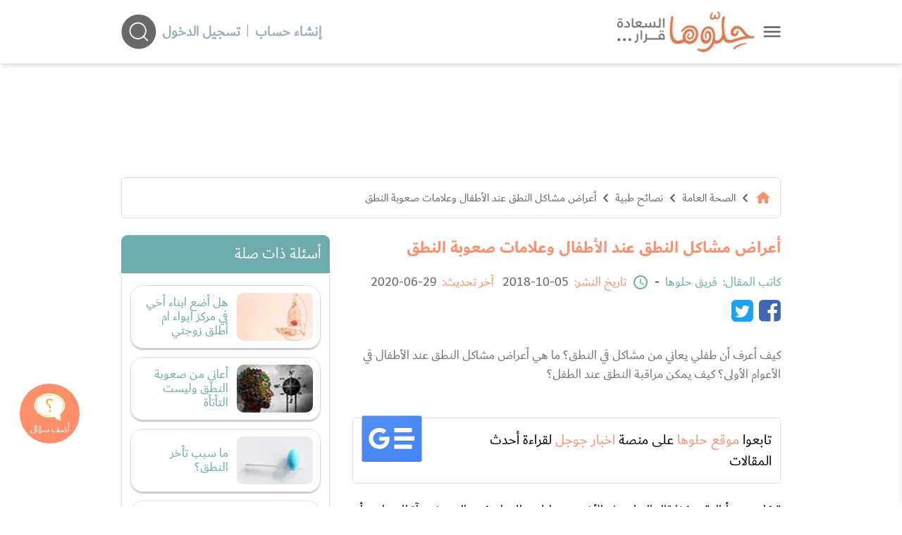

--- FILE ---
content_type: text/html; charset=UTF-8
request_url: https://www.hellooha.com/articles/565-%D8%A3%D8%B9%D8%B1%D8%A7%D8%B6-%D9%85%D8%B4%D8%A7%D9%83%D9%84-%D8%A7%D9%84%D9%86%D8%B7%D9%82-%D8%B9%D9%86%D8%AF-%D8%A7%D9%84%D8%A3%D8%B7%D9%81%D8%A7%D9%84-%D9%88%D8%B9%D9%84%D8%A7%D9%85%D8%A7%D8%AA-%D8%B5%D8%B9%D9%88%D8%A8%D8%A9-%D8%A7%D9%84%D9%86%D8%B7%D9%82
body_size: 27597
content:
<!DOCTYPE html><html lang="ar"> <head> <title>أعراض مشاكل النطق عند الأطفال وعلامات صعوبة النطق </title> <meta charset="utf-8"> <meta name="description" content="كيف أعرف أن طفلي يعاني من مشاكل في النطق ما هي أعراض مشاكل النطق عند الأطفال في الأعوام الأولى كيف يمكن مراقبة النطق عند الطفل "> <meta http-equiv="X-UA-Compatible" content="IE=edge"/> <meta name="viewport" content="width=device-width, initial-scale=1, user-scalable=0, shrink-to-fit=no" /> <link rel="preconnect dns-prefetch" href="https://static.hellooha.com/"> <meta property="og:site_name" content="حلّوها"/><meta property="og:url" content="https://www.hellooha.com/articles/565-أعراض-مشاكل-النطق-عند-الأطفال-وعلامات-صعوبة-النطق"/><meta property="og:type" content="article"/><meta property="og:title" content="أعراض مشاكل النطق عند الأطفال وعلامات صعوبة النطق "/><meta property="og:description" content="كيف أعرف أن طفلي يعاني من مشاكل في النطق ما هي أعراض مشاكل النطق عند الأطفال في الأعوام الأولى كيف يمكن مراقبة النطق عند الطفل "/><meta property="og:image" content="https://static.hellooha.com/uploads/thumbs/articles/big/owlmgkgmsdk65_article.jpg" /><meta property="fb:app_id" content="1209258152422850"/><meta property="fb:pages" content="650086715131322"/><link rel="canonical" href="https://www.hellooha.com/articles/565-أعراض-مشاكل-النطق-عند-الأطفال-وعلامات-صعوبة-النطق"> <meta name="twitter:card" content="summary_large_image"/><meta name="twitter:site" content="@7ellooha"/><meta name="twitter:creator" content="@7ellooha"/> <meta name="viewport" content="width=device-width, initial-scale=1, maximum-scale=1"> <meta http-equiv="X-UA-Compatible" content="IE=edge"> <meta name="Language" content="Arabic" /> <meta name="Robots" content="index,follow" /> <link rel="preconnect dns-prefetch" href="https://fonts.gstatic.com/" crossorigin> <style> .load-css { opacity: 0; } </style> <link rel="shortcut icon" href="https://static.hellooha.com/revamp/assets/imgs/favicon.ico"> <script async src="https://www.googletagmanager.com/gtag/js?id=UA-68314828-1"></script><script> window.dataLayer = window.dataLayer || []; function gtag(){dataLayer.push(arguments);} gtag('js', new Date()); gtag('config', 'UA-68314828-1'); setTimeout("gtag('event', 'Adjusted Bounce Rate', {'event_label':'more than 30 sec'})",30000 );</script><script async src="https://www.googletagmanager.com/gtag/js?id=G-L07LQ0EKWV"></script><script> window.dataLayer = window.dataLayer || []; function gtag(){dataLayer.push(arguments);} gtag('js', new Date()); gtag('config', 'G-L07LQ0EKWV');</script> <script type="text/javascript"> (function(c,l,a,r,i,t,y){ c[a]=c[a]||function(){(c[a].q=c[a].q||[]).push(arguments)}; t=l.createElement(r);t.async=1;t.src="https://www.clarity.ms/tag/"+i; y=l.getElementsByTagName(r)[0];y.parentNode.insertBefore(t,y); })(window, document, "clarity", "script", "rsc0x4rcjj");</script> <script>var isLoggedIn = false; window.hUserId = 0;var userId = "fa9a3c65-9229-48b7-9c6b-666e455f50f2";var countryId = "US"; var EmailHash = null; var channelLevel1 = "Article";var articleId = "565";var articleTitle = "أعراض مشاكل النطق عند الأطفال وعلامات صعوبة النطق";var articleAuthorName = "فريق حلوها";var articlePublishDate = "2018-10-05 19:12:00";var contentType = "article";var keywords = ["تعليم الاطفال النطق","تعليم النطق","تأخر في النطق","صعوبه النطق","مشاكل النطق","مشاكل الكلام","تعليم الطفل الكلام","التأتأة بالكلام","التلعثم بالكلام"];var searchTerm = null;var topic = ["الصحة العامة"];var sTopic = ["نصائح طبية"];var event = null; var signal = { "User": { "isLoggedIn": isLoggedIn, "Gender": null, "Age": null, "UserId": userId, "Country": countryId, "EmailHash":EmailHash }, "Content": { "ArticleId": articleId, "ArticleTitle": articleTitle, "ArticleAuthorName": articleAuthorName, "ArticlePublishDate": articlePublishDate, "ContentType": contentType, "Keywords": keywords, "SearchTerm": searchTerm, "Topic": topic, "sTopic": sTopic, "Platform":"Web" }, "Page": { "ChannelLevel1": channelLevel1, "Event": event, }, }</script> <script>window.searchHChar = true;</script> </head> <body class="not-ready-icons load-css"> <header id="header" class="fixed w-full z-30 top-0 bg-white shadow-md"> <div class="w-full container mx-auto flex flex-wrap items-center justify-between mt-0 md:py-4 py-2 px-3"> <div class="inline-flex items-center logoWrapper"> <a id="drawer-toggle" href="javascript:;" class="flex ml-3 cursor-pointer" title="حلوها"> <svg width="25" viewBox="0 0 47 29" fill="none" xmlns="http://www.w3.org/2000/svg"> <g id="Group 2"> <g id="Group 1"> <path id="Line 1" d="M3.37231 3.04657H44.07" stroke="#696969" stroke-width="4.88372" stroke-linecap="round"/> <path id="Line 2" d="M3.37231 14.6744H44.07" stroke="#696969" stroke-width="4.88372" stroke-linecap="round"/> <path id="Line 3" d="M3.37231 26.3023H44.07" stroke="#696969" stroke-width="4.88372" stroke-linecap="round"/> </g> </g> </svg> </a> <div class="logo flex"> <a href="/" title="حلوها"> <img width="220" src="https://static.hellooha.com/revamp/assets/imgs/logo-desktop.png" alt="حلوها" /> </a> </div> </div> <div class="md:hidden flex flex-grow spacer"></div> <div class="search-and-user closed"> <div class="user-info"> <div class="logged-in-0 mr-2 md:flex-row flex-col hidden md:flex"> <a rel="nofollow" href="https://www.hellooha.com/register" class="text-gray-500 font-bold hover:text-orange md:text-xl text-base" title="إنشاء حساب"> إنشاء حساب </a> <span class="mx-2 text-gray-500">|</span> <a rel="nofollow" href="https://www.hellooha.com/login" class="text-gray-500 font-bold hover:text-orange md:text-xl text-base" title="دخول"> تسجيل الدخول </a> </div> </div> <div class="search-header-2" style="opacity: 0;"> <div class="search-header"> <input id="search-input" autocomplete="off" class="search-input focus:outline-none" aria-label="ابحث في كامل الوقع اسئلة، فيديوهات، مقالات، اختبارات" type="text" placeholder="ابحث في كامل الوقع اسئلة، فيديوهات، مقالات" /> <div id="search-helloha" class="mr-2 search-btn-icon"> <svg width="50" height="50" viewBox="0 0 49 50" fill="none"> <path id="Vector" fill-rule="evenodd" clip-rule="evenodd" d="M24.4186 49.4187C37.9047 49.4187 48.8372 38.4861 48.8372 25.0001C48.8372 11.514 37.9047 0.581482 24.4186 0.581482C10.9325 0.581482 0 11.514 0 25.0001C0 38.4861 10.9325 49.4187 24.4186 49.4187ZM23.2078 35.8977C26.2246 35.8977 28.9837 34.7944 31.1037 32.9693L36.1876 38.0534C36.5422 38.408 37.1172 38.408 37.4719 38.0534C37.8266 37.6986 37.8266 37.1237 37.4719 36.7691L32.3879 31.6851C34.2129 29.5651 35.3162 26.8061 35.3162 23.7893C35.3162 17.102 29.8951 11.6808 23.2078 11.6808C16.5205 11.6808 11.0994 17.102 11.0994 23.7893C11.0994 30.4765 16.5205 35.8977 23.2078 35.8977ZM23.2078 34.0814C28.892 34.0814 33.4999 29.4735 33.4999 23.7893C33.4999 18.105 28.892 13.4971 23.2078 13.4971C17.5236 13.4971 12.9157 18.105 12.9157 23.7893C12.9157 29.4735 17.5236 34.0814 23.2078 34.0814Z" fill="currentColor"/> </svg> </div> <svg class="close-search" xmlns="http://www.w3.org/2000/svg" width="45" height="45" viewBox="0 0 45 45" fill="none"> <ellipse cx="22.2781" cy="22.198" rx="22" ry="22" fill="#D9D9D9"/> <path d="M14.1245 13.1392L31.3363 30.3509" stroke="#696969" stroke-width="1.65411" stroke-linecap="round"/> <path d="M13.218 30.3508L30.4298 13.1391" stroke="#696969" stroke-width="1.65411" stroke-linecap="round"/> </svg> <div id="autocomplete" class="autocomplete-box"> <div class="top-tool flex justify-end relative p-2 overflow-hidden"> <a id="close-autocomplete" href="javascript:;" class="inline-flex md:hidden btn icon" title="حلوها"> <svg xmlns="http://www.w3.org/2000/svg" viewBox="0 0 24 24"><path d="M19,6.41L17.59,5L12,10.59L6.41,5L5,6.41L10.59,12L5,17.59L6.41,19L12,13.41L17.59,19L19,17.59L13.41,12L19,6.41Z" fill="#FFFFFF" /></svg> </a> <div id="loading-dots" class="dots-wrapper absolute hidden"> <div class="dot-pulse"></div> </div> </div> <ul class="suggestion-list hidden"> <li> <a href="javascript:;" id="show-results" title="عرض جميع النتائج"> عرض جميع النتائج </a> </li> </ul> </div> </div> </div> <div id="search-btn-icon" class="mr-2 search-btn-icon"> <svg width="50" height="50" viewBox="0 0 49 50" fill="none"> <path id="Vector" fill-rule="evenodd" clip-rule="evenodd" d="M24.4186 49.4187C37.9047 49.4187 48.8372 38.4861 48.8372 25.0001C48.8372 11.514 37.9047 0.581482 24.4186 0.581482C10.9325 0.581482 0 11.514 0 25.0001C0 38.4861 10.9325 49.4187 24.4186 49.4187ZM23.2078 35.8977C26.2246 35.8977 28.9837 34.7944 31.1037 32.9693L36.1876 38.0534C36.5422 38.408 37.1172 38.408 37.4719 38.0534C37.8266 37.6986 37.8266 37.1237 37.4719 36.7691L32.3879 31.6851C34.2129 29.5651 35.3162 26.8061 35.3162 23.7893C35.3162 17.102 29.8951 11.6808 23.2078 11.6808C16.5205 11.6808 11.0994 17.102 11.0994 23.7893C11.0994 30.4765 16.5205 35.8977 23.2078 35.8977ZM23.2078 34.0814C28.892 34.0814 33.4999 29.4735 33.4999 23.7893C33.4999 18.105 28.892 13.4971 23.2078 13.4971C17.5236 13.4971 12.9157 18.105 12.9157 23.7893C12.9157 29.4735 17.5236 34.0814 23.2078 34.0814Z" fill="currentColor"/> </svg> </div> </div> </div> <div class="drawer fixed h-full shadow-lg right-0 bg-white" style="transform: translateX(100%);"> <a id="close-drawer" href="javascript:;" class="flex float-left p-2" title="حلوها"> <svg width="30" xmlns="http://www.w3.org/2000/svg" viewBox="0 0 24 24"> <path fill="#696969" d="M19,6.41L17.59,5L12,10.59L6.41,5L5,6.41L10.59,12L5,17.59L6.41,19L12,13.41L17.59,19L19,17.59L13.41,12L19,6.41Z" /> </svg> </a> <div class="drawer-content"> <nav> <ul class="drawer-nav"> <li class="login md:hidden"> <a href="https://www.hellooha.com/login" class="text-gray-800 hover:text-black md:text-lg text-base" title="تسجيل"> <span>تسجيل / دخول</span> </a> </li> <li> <a href="/" title="الرئيسية">الرئيسية</a> </li> <li> <a href="https://www.hellooha.com/اطرح-مشكلتك" title="أضف سؤالك">أضف سؤالك</a> </li> <li class="nav-sections"> <ul> <li class="drawer-sub"> <a href="#!" title="تطوير الذات" >- تطوير الذات</a> <ul class="drop-nav"> <li> <a href="https://www.hellooha.com/section/4-تطوير-الذات" title="تطوير الذات" >تصفح التصنيف الرئيسي</a> </li> <li> <a href="https://www.hellooha.com/19-قضايا-اجتماعية" title="قضايا اجتماعية" >قضايا اجتماعية</a> </li> <li> <a href="https://www.hellooha.com/12-الصداقة" title="الصداقة" >الصداقة</a> </li> <li> <a href="https://www.hellooha.com/6-الحب-والعلاقات-العاطفية" title="الحب والعلاقات العاطفية" >الحب والعلاقات العاطفية</a> </li> <li> <a href="https://www.hellooha.com/20-تطوير-الذات" title="تطوير الذات" >تطوير الذات</a> </li> <li> <a href="https://www.hellooha.com/22-مفاتيح-السعادة-في-العمل" title="مفاتيح السعادة في العمل" >مفاتيح السعادة في العمل</a> </li> <li> <a href="https://www.hellooha.com/4-تطوير-الذات/الاسئله-الاحدث" title="الاسئلة">الاسئلة</a> </li> <li> <a href="https://www.hellooha.com/4-تطوير-الذات/الاكثر-جدلا" title="الأسئلة الأكثر جدلا">الأسئلة الأكثر جدلا</a> </li> <li> <a href="https://www.hellooha.com/4-تطوير-الذات/الاختبارات-الاحدث" title="الاختبارات">الاختبارات</a> </li> <li> <a href="https://www.hellooha.com/4-تطوير-الذات/الفيديوهات-الاحدث" title="الفيديوهات">الفيديوهات</a> </li> <li> <a href="https://www.hellooha.com/4-تطوير-الذات/المقالات-الاحدث" title="المقالات ">المقالات</a> </li> </ul> </li> <li class="drawer-sub"> <a href="#!" title="تحديات الحياة الزوجية" >- تحديات الحياة الزوجية</a> <ul class="drop-nav"> <li> <a href="https://www.hellooha.com/section/2-تحديات-الحياة-الزوجية" title="تحديات الحياة الزوجية" >تصفح التصنيف الرئيسي</a> </li> <li> <a href="https://www.hellooha.com/27-العلاقات-الزوجية" title="العلاقات الزوجية" >العلاقات الزوجية</a> </li> <li> <a href="https://www.hellooha.com/5-قضايا-اسرية" title="قضايا اسرية" >قضايا اسرية</a> </li> <li> <a href="https://www.hellooha.com/10-الثقة-بين-الزوجين" title="الثقة بين الزوجين" >الثقة بين الزوجين</a> </li> <li> <a href="https://www.hellooha.com/2-تحديات-الحياة-الزوجية/الاسئله-الاحدث" title="الاسئلة">الاسئلة</a> </li> <li> <a href="https://www.hellooha.com/2-تحديات-الحياة-الزوجية/الاكثر-جدلا" title="الأسئلة الأكثر جدلا">الأسئلة الأكثر جدلا</a> </li> <li> <a href="https://www.hellooha.com/2-تحديات-الحياة-الزوجية/الاختبارات-الاحدث" title="الاختبارات">الاختبارات</a> </li> <li> <a href="https://www.hellooha.com/2-تحديات-الحياة-الزوجية/الفيديوهات-الاحدث" title="الفيديوهات">الفيديوهات</a> </li> <li> <a href="https://www.hellooha.com/2-تحديات-الحياة-الزوجية/المقالات-الاحدث" title="المقالات ">المقالات</a> </li> </ul> </li> <li class="drawer-sub"> <a href="#!" title="أطفال ومراهقون" >- أطفال ومراهقون</a> <ul class="drop-nav"> <li> <a href="https://www.hellooha.com/section/3-أطفال-ومراهقون" title="أطفال ومراهقون" >تصفح التصنيف الرئيسي</a> </li> <li> <a href="https://www.hellooha.com/28-مشاكل-المراهقين" title="مشاكل المراهقين" >مشاكل المراهقين</a> </li> <li> <a href="https://www.hellooha.com/29-العناية-بالرضع-وحديثي-الولادة" title="العناية بالرضع وحديثي الولادة" >العناية بالرضع وحديثي الولادة</a> </li> <li> <a href="https://www.hellooha.com/14-مدارس-وجامعات" title="مدارس وجامعات" >مدارس وجامعات</a> </li> <li> <a href="https://www.hellooha.com/24-تربية-الطفل" title="تربية الطفل" >تربية الطفل</a> </li> <li> <a href="https://www.hellooha.com/3-أطفال-ومراهقون/الاسئله-الاحدث" title="الاسئلة">الاسئلة</a> </li> <li> <a href="https://www.hellooha.com/3-أطفال-ومراهقون/الاكثر-جدلا" title="الأسئلة الأكثر جدلا">الأسئلة الأكثر جدلا</a> </li> <li> <a href="https://www.hellooha.com/3-أطفال-ومراهقون/الاختبارات-الاحدث" title="الاختبارات">الاختبارات</a> </li> <li> <a href="https://www.hellooha.com/3-أطفال-ومراهقون/الفيديوهات-الاحدث" title="الفيديوهات">الفيديوهات</a> </li> <li> <a href="https://www.hellooha.com/3-أطفال-ومراهقون/المقالات-الاحدث" title="المقالات ">المقالات</a> </li> </ul> </li> <li class="drawer-sub"> <a href="#!" title="الصحة العامة" >- الصحة العامة</a> <ul class="drop-nav"> <li> <a href="https://www.hellooha.com/section/1-الصحة-العامة" title="الصحة العامة" >تصفح التصنيف الرئيسي</a> </li> <li> <a href="https://www.hellooha.com/26-الحمل-والولادة" title="الحمل والولادة" >الحمل والولادة</a> </li> <li> <a href="https://www.hellooha.com/15-قضايا-نفسية" title="قضايا نفسية" >قضايا نفسية</a> </li> <li> <a href="https://www.hellooha.com/13-مشاكل-المخدرات" title="مشاكل المخدرات" >مشاكل المخدرات</a> </li> <li> <a href="https://www.hellooha.com/21-نصائح-طبية" title="نصائح طبية" class="active-page" >نصائح طبية</a> </li> <li> <a href="https://www.hellooha.com/23-جمال-المرأة" title="جمال المرأة" >جمال المرأة</a> </li> <li> <a href="https://www.hellooha.com/1-الصحة-العامة/الاسئله-الاحدث" title="الاسئلة">الاسئلة</a> </li> <li> <a href="https://www.hellooha.com/1-الصحة-العامة/الاكثر-جدلا" title="الأسئلة الأكثر جدلا">الأسئلة الأكثر جدلا</a> </li> <li> <a href="https://www.hellooha.com/1-الصحة-العامة/الاختبارات-الاحدث" title="الاختبارات">الاختبارات</a> </li> <li> <a href="https://www.hellooha.com/1-الصحة-العامة/الفيديوهات-الاحدث" title="الفيديوهات">الفيديوهات</a> </li> <li> <a href="https://www.hellooha.com/1-الصحة-العامة/المقالات-الاحدث" title="المقالات ">المقالات</a> </li> </ul> </li> <li class="drawer-sub"> <a href="#!" title="إضاءات للنفس الإنسانية" >- إضاءات للنفس الإنسانية</a> <ul class="drop-nav"> <li> <a href="https://www.hellooha.com/section/6-دليل-المسلم" title="إضاءات للنفس الإنسانية" >تصفح التصنيف الرئيسي</a> </li> <li> <a href="https://www.hellooha.com/30-أدعية-وأذكار" title="أدعية وأذكار" >أدعية وأذكار</a> </li> <li> <a href="https://www.hellooha.com/31-حكم-وأقوال-مأثورة" title="حِكم وأقوال مأثورة" >حِكم وأقوال مأثورة</a> </li> <li> <a href="https://www.hellooha.com/6-إضاءات-للنفس-الإنسانية/الاسئله-الاحدث" title="الاسئلة">الاسئلة</a> </li> <li> <a href="https://www.hellooha.com/6-إضاءات-للنفس-الإنسانية/الاكثر-جدلا" title="الأسئلة الأكثر جدلا">الأسئلة الأكثر جدلا</a> </li> <li> <a href="https://www.hellooha.com/6-إضاءات-للنفس-الإنسانية/الفيديوهات-الاحدث" title="الفيديوهات">الفيديوهات</a> </li> <li> <a href="https://www.hellooha.com/6-إضاءات-للنفس-الإنسانية/المقالات-الاحدث" title="المقالات ">المقالات</a> </li> </ul> </li> <li class="drawer-sub"> <a href="#!" title="منوعات" >- منوعات</a> <ul class="drop-nav"> <li> <a href="https://www.hellooha.com/section/5-منوعات" title="منوعات" >تصفح التصنيف الرئيسي</a> </li> <li> <a href="https://www.hellooha.com/18-تفسير-الاحلام" title="تفسير الاحلام" >تفسير الاحلام</a> </li> <li> <a href="https://www.hellooha.com/17-أسئلة-عامة" title="أسئلة عامة" >أسئلة عامة</a> </li> <li> <a href="https://www.hellooha.com/25-قصص-النجاح" title="قصص النجاح" >قصص النجاح</a> </li> <li> <a href="https://www.hellooha.com/5-منوعات/الاسئله-الاحدث" title="الاسئلة">الاسئلة</a> </li> <li> <a href="https://www.hellooha.com/5-منوعات/الاكثر-جدلا" title="الأسئلة الأكثر جدلا">الأسئلة الأكثر جدلا</a> </li> <li> <a href="https://www.hellooha.com/5-منوعات/الاختبارات-الاحدث" title="الاختبارات">الاختبارات</a> </li> <li> <a href="https://www.hellooha.com/5-منوعات/الفيديوهات-الاحدث" title="الفيديوهات">الفيديوهات</a> </li> <li> <a href="https://www.hellooha.com/5-منوعات/المقالات-الاحدث" title="المقالات ">المقالات</a> </li> </ul> </li> <li class="drawer-sub"> <a href="#!" title="مطبخ حلوها" >- مطبخ حلوها</a> <ul class="drop-nav"> <li> <a href="https://www.hellooha.com/recipes/الأطباق-الرئيسية_1" title="الأطباق الرئيسية" >الأطباق الرئيسية</a> </li> <li> <a href="https://www.hellooha.com/recipes/أطباق-جانبية-ومقبلات_2" title="أطباق جانبية ومقبلات" >أطباق جانبية ومقبلات</a> </li> <li> <a href="https://www.hellooha.com/recipes/المطبخ-العالمي_3" title="المطبخ العالمي" >المطبخ العالمي</a> </li> <li> <a href="https://www.hellooha.com/recipes/مخبوزات-ومعجنات_4" title="مخبوزات ومعجنات" >مخبوزات ومعجنات</a> </li> <li> <a href="https://www.hellooha.com/recipes/وصفات-صحية_5" title="وصفات صحيّة" >وصفات صحيّة</a> </li> <li> <a href="https://www.hellooha.com/recipes/الحلويات_6" title="الحلويات" >الحلويات</a> </li> <li> <a href="https://www.hellooha.com/recipes/مشروبات-وعصائر_7" title="مشروبات وعصائر" >مشروبات وعصائر</a> </li> <li> <a href="https://www.hellooha.com/recipes/وصفات-للأطفال_8" title="وصفات للأطفال" >وصفات للأطفال</a> </li> </ul> </li> </ul> </li> <li> <a href="https://www.hellooha.com/الاسئله-الاحدث" title="الاسئلة">الاسئلة</a> </li> <li> <a href="https://www.hellooha.com/الاكثر-جدلا" title="الأسئلة الأكثر جدلا">الأسئلة الأكثر جدلا</a> </li> <li> <a href="https://www.hellooha.com/articles" class="active-page" title="المقالات">المقالات</a> </li> <li> <a href="https://www.hellooha.com/alo-hellooha/life-coaches" title="ألو حلوها">ألو حلوها</a> </li> <li> <a href="https://www.hellooha.com/hellooha-tv" title="حلوها تي في">حلوها تي في</a> </li> <li> <a href="https://www.hellooha.com/الاختبارات-الاحدث" title="الاختبارات">الاختبارات</a> </li> <li> <a href="https://www.hellooha.com/tags" title="الكلمات المفتاحية">الكلمات المفتاحية</a> </li> <li> <a href="https://www.hellooha.com/pregnancy" title="حاسبة الحمل الولادة">حاسبة الحمل الولادة</a> </li> <li> <a href="https://www.hellooha.com/خبراؤنا" title="خبراؤنا">خبراؤنا</a> </li> </ul> </nav> <div class="social-media flex px-3 justify-center my-3"> <a rel="nofollow" title="حلوها" href="https://www.facebook.com/7ellooha/" target="_blank" class="ml-3"> <i class="icons i-facebook">facebook</i> </a> <a rel="nofollow" title="حلوها" href="https://twitter.com/7ellooha/" target="_blank" class="ml-3"> <i class="icons i-twitter">twitter</i> </a> <a rel="nofollow" title="حلوها" href="https://www.youtube.com/c/7ellooha/" target="_blank" class="ml-3"> <i class="icons i-youtube">youtube</i> </a> <a rel="nofollow" title="حلوها" href="https://www.instagram.com/7ellooha/" target="_blank"> <i class="icons i-instagram">instagram</i> </a> </div> </div> </div> </header> <main class="content h-full"> <div class="container px-3 mx-auto main-content pt-4 flex flex-col"> <div id="Leaderboard" class="a-d-box relative"></div> <div id="breadcrumbs" class="crumbs flex card mt-8"> <ul class="flex flex-wrap text-gray-800 md:text-base text-sm"> <li> <a href="/" title="الرئيسية"> <span class=" text-orange"> <svg xmlns="http://www.w3.org/2000/svg" height="24px" viewBox="0 0 24 24" width="24px" fill="currentColor"> <path d="M0 0h24v24H0z" fill="none"/> <path d="M10 20v-6h4v6h5v-8h3L12 3 2 12h3v8z"/> </svg> </span> </a> <i class="icons i-left text-2xl mx-1"></i> </li> <li><a href="https://www.hellooha.com/section/1-الصحة-العامة" title="الصحة العامة">الصحة العامة</a><i class="icons i-left text-2xl mx-1"></i></li> <li><a href="https://www.hellooha.com/21-نصائح-طبية" title="نصائح طبية">نصائح طبية</a><i class="icons i-left text-2xl mx-1"></i></li> <li> <a href="https://www.hellooha.com/articles/565-أعراض-مشاكل-النطق-عند-الأطفال-وعلامات-صعوبة-النطق" title="أعراض مشاكل النطق عند الأطفال وعلامات صعوبة النطق">أعراض مشاكل النطق عند الأطفال وعلامات صعوبة النطق</a></span> </li> </ul> <script type="application/ld+json">{ "@context": "http://schema.org", "@type": "BreadcrumbList", "itemListElement": [{ "@type": "ListItem", "position": 1, "name": "الرئيسية", "item": "https://www.hellooha.com/" },{ "@type": "ListItem", "position": 2, "name": "الصحة العامة", "item": "https://www.hellooha.com/section/1-الصحة-العامة" },{ "@type": "ListItem", "position": 3, "name": "نصائح طبية", "item": "https://www.hellooha.com/21-نصائح-طبية" },{ "@type": "ListItem", "position": 4, "name": "أعراض مشاكل النطق عند الأطفال وعلامات صعوبة النطق", "item": "https://www.hellooha.com/articles/565-أعراض-مشاكل-النطق-عند-الأطفال-وعلامات-صعوبة-النطق" } ] } </script> </div> <div class="page-content mt-6 flex flex-wrap"> <div class="main-part xl:w-9/12 lg:w-8/12 w-full lg:pl-4 mb-6"> <h1 class="title">أعراض مشاكل النطق عند الأطفال وعلامات صعوبة النطق</h1> <div class="social-info relative"> <div class="info flex flex-wrap md:text-lg text-sm"> <span class="text-green-800 inline-flex md:leading-7 leading-9">كاتب المقال:&nbsp;&nbsp;</span><a href="https://www.hellooha.com/writers/8" class="text-green-800 hover:text-green-700 inline-flex md:leading-7 leading-9" title="فريق حلوها">فريق حلوها</a> <span class="mx-2 hidden md:block">-</span> <span class="info-w md:w-auto md:mt-0"> <svg class="ml-2" width="24" xmlns="http://www.w3.org/2000/svg" viewBox="0 0 24 24"> <path fill="#6dacab" d="M12,20A8,8 0 0,0 20,12A8,8 0 0,0 12,4A8,8 0 0,0 4,12A8,8 0 0,0 12,20M12,2A10,10 0 0,1 22,12A10,10 0 0,1 12,22C6.47,22 2,17.5 2,12A10,10 0 0,1 12,2M12.5,7V12.25L17,14.92L16.25,16.15L11,13V7H12.5Z" /> </svg><span class="whitespace-no-wrap"><span class="text-orange ml-2">تاريخ النشر:</span>05-10-2018</span><span class="whitespace-no-wrap md:m-0 mr-4"><span class="text-orange mr-3 ml-2">آخر تحديث:</span>29-06-2020</span> </span> </div> <div class="social flex xl:mt-0 lg:mt-2 md:static md:mt-0 mt-4"> <a href="https://www.facebook.com/sharer/sharer.php?u=https://www.hellooha.com/articles/565-أعراض-مشاكل-النطق-عند-الأطفال-وعلامات-صعوبة-النطق" rel="nofollow noopener" target="_blank" title="فيسبوك"> <i class="icons i-facebook text-4xl">فيسبوك</i> </a> <a href="whatsapp://send?text=https://www.hellooha.com/articles/565-أعراض-مشاكل-النطق-عند-الأطفال-وعلامات-صعوبة-النطق" class="mr-2 md:hidden inline-flex items-center" rel="nofollow noopener" target="_blank" title="واتساب"> <i class="icons i-whatsapp i-box text-4xl">واتساب</i> </a> <a href="https://twitter.com/share?url=https://www.hellooha.com/articles/565-أعراض-مشاكل-النطق-عند-الأطفال-وعلامات-صعوبة-النطق" class="mr-2" title="تويتر" rel="nofollow noopener" target="_blank"> <i class="icons i-twitter text-4xl">تويتر</i> </a> <a href="fb-messenger://share/?app_id=374520239274593&link=https://www.hellooha.com/articles/565-أعراض-مشاكل-النطق-عند-الأطفال-وعلامات-صعوبة-النطق" class="mr-2 md:hidden" title="ماسنجر" rel="nofollow noopener" target="_blank"> <i class="icons i-messenger i-box text-4xl">ماسنجر</i> </a> <a href="viber://forward?text=https://www.hellooha.com/articles/565-أعراض-مشاكل-النطق-عند-الأطفال-وعلامات-صعوبة-النطق" class="mr-2 md:hidden" title="فايبر" rel="nofollow noopener" target="_blank"> <i class="icons i-viber i-box text-4xl">فايبر</i> </a> </div> </div> <div class="all-content mt-8 mb-6"> <div class="article-sammary mb-6">كيف أعرف أن طفلي يعاني من مشاكل في النطق؟ ما هي أعراض مشاكل النطق عند الأطفال في الأعوام الأولى؟ كيف يمكن مراقبة النطق عند الطفل؟</div> <div class="video-wrap-2" data-playerid="xikq" data-video="x7y4jsd" data-playlist="x6w0qc"><div id="loadingWrapper"><img width="220" src="https://static.hellooha.com/revamp/assets/imgs/logo-desktop.png" alt="أعراض مشاكل النطق عند الأطفال وعلامات صعوبة النطق" id="grayImg"><div id="animateImg"></div></div></div> <a rel="nofollow" class="block card google-banner md:text-xl text-base my-6" href="https://news.google.com/publications/CAAqBwgKMNOJqgsw05TCAw?hl=ar&gl=SA&ceid=SA%3Aar" target="_blank" title="حلوها"> <span class="google-banner-text"> تابعوا <span class="text-orange">موقع حلوها</span> على منصة <span class="text-orange">اخبار جوجل</span> لقراءة أحدث المقالات </span> <div class="google-banner-img"> <object class="" data="/revamp/assets/imgs/google-news.svg" type=""></object> </div> </a> <p class="article-sammary"><p>"تكلم حتى أراك".. هكذا قال الفيلسوف الأشهر سقراط، مدللا على كون الحديث مرآة للإنسان، وأن الكلام وسيلته للتعبير عن ذاته، وأفكاره، ورغباته، ومن هنا كان القدرة على <a href="https://www.hellooha.com/24-%D8%AA%D8%B1%D8%A8%D9%8A%D8%A9-%D8%A7%D9%84%D8%B7%D9%81%D9%84/189732-%D9%85%D8%B4%D9%83%D9%84%D8%A9-%D8%A7%D9%84%D9%86%D8%B7%D9%82-%D8%B9%D9%86-%D8%A7%D9%84%D8%A3%D8%B7%D9%81%D8%A7%D9%84">النطق الصحيح</a> أحد السبل التي يتواصل بها الإنسان مع غيره.</p></p> <div class="sections"> <div class="video-wrap-2" data-playerid="xrw1a" data-video="x9hnsro" data-playlist="x6w0qc"> <div id="loadingWrapper"> <img width="220" src="https://static.hellooha.com/revamp/assets/imgs/logo-desktop.png" alt="animate" id="grayImg"> <div id="animateImg"></div> </div> </div> <div id="section2429" class="title-section mt-6"> <a href="javascript:;" class="block" title=""> <h2 class="text-2xl mb-4"></h2> </a> </div> <div> <h2><strong>تعريف وأهمية النطق عند الأطفال</strong></h2><p>والنطق بشكل دقيق هو القدرة على تحريك اللسان والشفتين والأسنان والفك، حتى يتمكن الإنسان من إنتاج سلاسل من أصوات الكلام مشكلا كلمات وجمل مفهومة.</p><p><strong>أهمية النطق عند الأطفال</strong><br />وتشير الدراسات إلى أن الأطفال الذين يواجهون صعوبات في النطق، تتأثر قدرتهم على التفاعل مع الآخرين، وبالتالي تتأثر مهاراتهم المهارات اللغوية الاجتماعية، كما يعانون من مشكلات سلوكية بسبب إصابتهم بالغضب والإحباط نتيجة عدم قدرة الآخرين على فهمهم.<br />لذلك يصاب الأهل بقلق بالغ، عند شعورهم بأن طفلهم <a href="https://www.hellooha.com/24-%D8%AA%D8%B1%D8%A8%D9%8A%D8%A9-%D8%A7%D9%84%D8%B7%D9%81%D9%84/91636-%D8%A7%D8%A8%D9%86%D9%8A-%D9%8A%D8%AA%D9%83%D9%84%D9%85-%D8%A8%D8%B5%D8%B9%D9%88%D8%A8%D8%A9-%D9%85%D8%A7%D8%B0%D8%A7-%D8%A7%D9%81%D8%B9%D9%84">تأخر في النطق</a> قليلا، أو أنه يواجه صعوبة في نطق بعض الكلمات، فكيف تعرفون ما إن كان طبيعيا، وأن الأمر يحتاج لبعض الوقت، أو كان يعاني من مشكلة في النطق فعلا وتلزم تدخلا.</p><h2><strong>أعراض مشاكل النطق عند الأطفال</strong></h2><p>ويكون الأطفال الذكور أكثر عرضة للإصابة <a href="https://www.hellooha.com/24-%D8%AA%D8%B1%D8%A8%D9%8A%D8%A9-%D8%A7%D9%84%D8%B7%D9%81%D9%84/67841-%D8%AA%D8%A3%D8%AE%D8%B1-%D8%A7%D9%84%D9%86%D8%B7%D9%82-%D8%B9%D9%86%D8%AF-%D8%A7%D8%A8%D9%86%D9%8A-%D9%8A%D9%82%D9%84%D9%82%D9%86%D9%8A">بصعوبة النطق</a> في السنوات الأولى من عمرهم عن الإناث، رغم أن معاناة الإناث تكون أكبر بسبب حساسيتهم المفرطة في تلك المرحلة.</p><ol><li><strong>الإحباط عند التواصل</strong>: إذا كان الطفل يعاني من صعوبات النطق، يمكن ملاحظة الإحباط الكبير الذي يصيبه بشكل مفرط عند التواصل مع الآخرين، خاصة في حاله تفوهه بكلمات يصعب فهمها، حتى بالنسبة للمقربين لديه.</li><li><strong>كلمات غير واضحة</strong>: على الرغم أنه من الطبيعي أن يتفوه الأطفال بكلام غير واضح، ولكنك ستلاحظ أنه الجمل التي تخرج منه مقارنة بمن هم في نفس عمره &nbsp;غير واضحة، وستعرف ذلك من التطور اللغوي للأطفال وفقا لعمرهم.</li><li><strong>التأخر في التواصل</strong>: يمكن ملاحظة صعوبة لدى الطفل في هجاء الكلمات الكبيرة نسبيا، وكذلك تركيب الجمل الطويلة، وكذا قلة المفردات التي يستخدمها، أو صعوبة توظيفهم بشكل صحيح عند استخدامهم في الجمل.</li><li><strong>مشكلات القراءة والكتابة</strong>: ترتبط مهارات الكتابة والقراءة ببعضهما، فأي صعوبة في أحدهما، تترتب عليها مشكلة بالضرورة في الأخرى، وستجد قدرات الطفل الذي يعاني من <a href="https://www.hellooha.com/24-%D8%AA%D8%B1%D8%A8%D9%8A%D8%A9-%D8%A7%D9%84%D8%B7%D9%81%D9%84/121031-4-%D8%AD%D8%B1%D9%88%D9%81-%D9%84%D8%A7-%D9%8A%D8%B3%D8%AA%D8%B7%D9%8A%D8%B9-%D8%A7%D8%A8%D9%86%D9%8A-%D9%86%D8%B7%D9%82%D9%87%D8%A7">صعوبة في النطق</a> في كليهما بطيئة.</li><li><strong>صعوبة تحريك الفك</strong>: ستلحظ أن الطفل يعاني في ضبط الفكين والشفتين واللسان بمكانهما الصحيح، فيجد صعوبة في الانتقال من كلمة لأخرى، ومن جملة لغيرها.</li><li><strong>التعذر في تعلم الحركات الدقيقة</strong>: يعاني الطفل المصاب بصعوبة في النطق، من صراع دماغه لتنظيم الكلام، وتنسقه، لذلك قد يؤثر الأمر في استيعاب تعلمهم للحركات لدقيقة بسهولة.</li><li><strong>التواصل الاجتماعي</strong>: يحب الأطفال في سن صغيرة التحدث مع الآخرين، وخاصة مما كانوا في نفس أعمارهم، فإذا لاحظت أن طفلك لديه قصور في التواصل الاجتماعي مع الآخرين، فقد يكون مؤشرا للخطر.</li><li><strong>ربط السمع والنطق</strong>: تتمثل أحد مراحل نمو النطق لدى طفلك، في ترديد كل ما يسمعه ممن حوله، فإذا لاحظتِ أنه يردد الكلمات بشكل لا يتناسب مع ما يسمعه باستمرار، فقد يكون بحاجة لطبيب تخاطب.</li><li><strong>اللدغة</strong>: اللدغة أمر طبيعي لدى جميع الأطفال، ولكنها تختفي مع نموه، فإذا لم تختفِ، فهناك ضرورة ملحة لعلاجه، حتى لا يضحى الأمر صعباً على العلاج.</li><li><strong>طبيعة صوته:&nbsp;</strong>رغم أن أصوات الأطفال تختلف بالطبع، ولكن هناك بعض الأعراض في صوته، لابد أن تحاولي ملاحظة وجودها من عدمه، مثل أن يكون الصوت منخفضاً بشكل مبالغ، أو مرتعشاً، أو به تأتأة في بعض <a href="https://www.hellooha.com/articles/286-%D9%83%D9%8A%D9%81-%D8%A3%D8%B9%D9%84%D9%85-%D8%B7%D9%81%D9%84%D9%8A-%D8%A7%D9%84%D9%83%D9%84%D8%A7%D9%85-%D8%A8%D8%B3%D8%B1%D8%B9%D8%A9">مواضع النطق</a>.</li><li><strong>التركيز أو الذاكرة</strong>: يكون التركيز والذاكرة في أوج النشاط في المراحل العمرية المبكرة، &nbsp;فإذا عانى طفلك من ضعف في أحدهما، فربما تكون هناك مشكلات أكبر.</li></ol><hr /><h2><strong>مراحل تطور اللغوي وفقاً للعمر</strong></h2><p>ومن المهم أن تدرك أن وكما تتفاوت قدرات الأطفال نسبياً في تعلم جميع المهارات، وتتفاوت أعمارهم، فهكذا يحدث في النطق، فلا يتقن الجميع نفس المهارات في الوقت ذاته، ولكن هناك متوسطات للأعمار، ووفقا لعمرهم يمكنك تحديد إذا ما كان لديه مشكلة أم لا:</p><ul><li><strong>قبل عامه الأول</strong><br />يتواصل الطفل بالبكاء كوسيلة أساسية، أو الغرغرة &quot;وهي <a href="https://www.hellooha.com/articles/83-%D8%AA%D8%A3%D8%AE%D8%B1-%D8%A7%D9%84%D9%86%D8%B7%D9%82-%D8%B9%D9%86%D8%AF-%D8%A7%D9%84%D8%A3%D8%B7%D9%81%D8%A7%D9%84">نطق </a>حرف الـ &quot;غ&quot; بشكل متواصل، ويمكن ملاحظة تركيزه مع صوتك، فيتعرف جيدا عليه، ويتمكن أيضا من الضحك بصوت مرتفع، وربما يقلد أصوات بسيطة مثل &quot;با أو ما&quot;، ويعرف اسمه ويلتفت عند سماعه.<br />ويستطيع تقليد أصوات كالسيارة والقطار، كذلك قد يقلد صوت السعال والعطس على سبيل المزاح.</li><li><strong>من العام الأول للثاني</strong><br />يستطيع الطفل تقليد أصوات بشكل أكبر، ويفهم جمل أطول، مثل &quot;اجمع اللعب&quot;، &quot;هيا نأكل&quot;.&nbsp;<br />ويتمكن من الإجابة عن سؤال &quot;ما اسمك؟&quot;، وترديد عبارات من كلمتين وحده دون سماعهم، واكتساب كلمات كثيرة ويمكنه أن يستخدمها فيما بعد.</li><li><strong>في عمر العامين:</strong><br />تزداد حصيلة كلمات الطفل لنحو 50 كلمة، ويتمكن من ربط أكثر من كلمتين، وإن كان ترتيبهم مختلا قليلا، وسيكون قادرا على فهم الضمائر واستخدامها.</li><li><strong>في عمر الـ 3 أعوام</strong><br />سيتحدث الطفل بشكل واضح، وسيكون جملا طويلة مفهومة بنسبة 70%، ويتمكن من اختيار الكلمات المناسبة، وسيفهم الإرشادات والأوامر التي تتكرر باستمرار، وسيتفاعل معها.</li><li><strong>في عمر الـ4 أعوام:</strong><br />يمكنه التحدث بجمل مفهومة للغرباء، ويتعرف على الأشكال، ويحدد التوقيت، ويدرك الليل من النهار، ويتمكن من الحديث عبر الهاتف لأقاربه، ويجيبهم بشكل سلس على أسئلتهم.</li></ul> </div> <div id="MPU" class="a-d-box relative mt-6"></div> <div class="video-wrap-2 my-6" data-playerid="xw1vu" data-video="x7tgp9n" data-playlist="x6w0qc"> <div id="loadingWrapper"> <img width="220" class="lozad" data-src="https://static.hellooha.com/revamp/assets/imgs/logo-desktop.png" alt="animate" id="grayImg"> <div id="animateImg"></div> </div> </div> <div class="tags-wrapper mt-6 flex flex-wrap items-center"> <a href="https://www.hellooha.com/section/1-الصحة-العامة" class="chip" title="الصحة العامة"> <span>الصحة العامة</span> </a> <a href="https://www.hellooha.com/21-نصائح-طبية" class="chip" title="نصائح طبية"> <span>نصائح طبية</span> </a> <a href="https://www.hellooha.com/tags/تعليم-الاطفال-النطق" class="chip" title="تعليم الاطفال النطق"> <span> تعليم الاطفال النطق</span> </a> <a href="https://www.hellooha.com/tags/تعليم-النطق" class="chip" title="تعليم النطق"> <span> تعليم النطق</span> </a> <a href="https://www.hellooha.com/tags/تأخر-في-النطق" class="chip" title="تأخر في النطق"> <span> تأخر في النطق</span> </a> <a id="show-tags" href="javascript:;" title="عرض المزيد" class="btn icon mx-2 order-last"> <span class="t-plus"> <svg xmlns="http://www.w3.org/2000/svg" viewBox="0 0 24 24"> <path d="M19,13H13V19H11V13H5V11H11V5H13V11H19V13Z" /> </svg> </span> <span class="hidden t-minus"> <svg xmlns="http://www.w3.org/2000/svg" viewBox="0 0 24 24"> <path d="M19,13H5V11H19V13Z" /> </svg> </span> </a> <div class="rest-tags hidden"> <a href="https://www.hellooha.com/tags/صعوبه-النطق" class="chip" title="صعوبه النطق"> <span> صعوبه النطق</span> </a> <a href="https://www.hellooha.com/tags/مشاكل-النطق" class="chip" title="مشاكل النطق"> <span> مشاكل النطق</span> </a> <a href="https://www.hellooha.com/tags/مشاكل-الكلام" class="chip" title="مشاكل الكلام"> <span> مشاكل الكلام</span> </a> <a href="https://www.hellooha.com/tags/تعليم-الطفل-الكلام" class="chip" title="تعليم الطفل الكلام"> <span> تعليم الطفل الكلام</span> </a> </div> </div> </div> <div class="flex flex-wrap mt-6 more-items"> <h2>مقالات ذات صلة</h2> <div class="card-wrapper md:w-6/12 md:pl-3"> <div class="a-card-2"> <a href="https://www.hellooha.com/articles/5618-تأثير-مشاكل-السمع-عند-الأطفال-على-النطق-والمهارات" class="a-card-2-img w-4/12" title="تأثير مشاكل السمع عند الأطفال على النطق والمهارات"> <img src="https://static.hellooha.com/uploads/thumbs/articles/normal-mobile/waphqwhkfss32_article.jpg" alt="تأثير مشاكل السمع عند الأطفال على النطق والمهارات"> </a> <a href="https://www.hellooha.com/3-أطفال-ومراهقون/24-تربية-الطفل/المقالات-الاحدث" class="a-chip" title="تربية الطفل"> <span class="ml-2"> <svg xmlns="http://www.w3.org/2000/svg" width="26" height="26" viewBox="0 0 26 26" fill="none"><g clip-path="url(#clip0_628_13349)"><path d="M11.6011 25.5578C11.5294 25.5419 11.4576 25.5259 11.3859 25.502C11.1549 25.4383 10.9875 25.1992 11.0114 24.9682C11.0353 24.7132 11.2266 24.498 11.4815 24.498C12.1827 24.498 12.8839 24.498 13.5931 24.506C13.8481 24.506 14.0473 24.6733 14.1031 24.9124C14.1588 25.1514 14.0552 25.3347 13.864 25.4702C13.8321 25.4941 13.8003 25.518 13.7684 25.5419H11.609L11.6011 25.5578Z" fill="#F2F2F2"/><path d="M0.182739 20.275C0.381942 19.5897 0.764411 19.024 1.31421 18.5778C1.53732 18.4025 1.74449 18.3786 1.95963 18.5061C2.1668 18.6335 2.24648 18.8248 2.18273 19.0479C2.14289 19.1833 2.03134 19.2949 1.93572 19.4144C1.73652 19.6694 1.52138 19.9164 1.33811 20.1794C1.2664 20.2829 1.25047 20.4264 1.23453 20.5618C1.19469 20.9204 1.0672 21.1196 0.81222 21.1754C0.509432 21.2391 0.326165 21.0718 0.182739 20.8327V20.2829L0.182739 20.275Z" fill="#F2F2F2"/><path d="M10.9954 9.23111V12.1554H4.81215V9.23111C4.81215 9.23111 4.78028 9.23111 4.76435 9.22314C4.49343 9.88449 4.22251 10.5458 3.95957 11.2072C3.64084 11.9881 3.33009 12.7689 3.01136 13.5578C2.77232 14.1474 2.23846 14.4104 1.68069 14.2191C1.13886 14.0279 0.867942 13.4701 1.05121 12.8725C1.46555 11.502 1.88786 10.1235 2.31814 8.75302C2.76435 7.3347 3.91176 6.49805 5.40179 6.49805C7.05119 6.49805 8.70059 6.49805 10.358 6.49805C11.84 6.49805 12.9715 7.32673 13.4257 8.73708C13.5452 9.11159 13.6568 9.48609 13.7922 9.9323C13.9277 9.49405 14.0392 9.11159 14.1587 8.73708C14.5253 7.60561 15.2743 6.87255 16.4297 6.5857C16.6528 6.52992 16.8918 6.50601 17.1229 6.50601C18.4934 6.50601 19.8719 6.50601 21.2424 6.50601C22.581 6.50601 23.7523 7.31876 24.1667 8.59366C24.6448 10.0439 25.083 11.51 25.5133 12.9761C25.7444 13.757 25.0352 14.4582 24.2543 14.243C23.9834 14.1713 23.8002 14.0199 23.7045 13.7251C23.2504 12.3227 22.7723 10.9203 22.3101 9.51796C22.2464 9.32672 22.1508 9.16736 21.9356 9.11159C21.5292 9.008 21.2026 9.35063 21.3221 9.76497C21.6488 10.8646 21.9834 11.9562 22.3181 13.0478C22.5173 13.7012 22.7165 14.3546 22.9157 15.016C23.0512 15.4781 22.836 15.7889 22.3579 15.7889C20.2703 15.7889 18.1826 15.7889 16.095 15.7889C15.601 15.7889 15.3858 15.4781 15.5293 15C16.0472 13.2948 16.5651 11.5817 17.099 9.87652C17.2743 9.31876 16.8759 9.02394 16.5173 9.11159C16.2703 9.17533 16.1826 9.36656 16.1109 9.57374C15.6727 10.8964 15.2344 12.2191 14.7882 13.5419C14.7324 13.7092 14.6528 13.9004 14.5332 14.012C13.9755 14.5299 13.0193 14.2988 12.7404 13.5897C12.2066 12.2191 11.6727 10.8486 11.1309 9.48609C11.099 9.39844 11.0591 9.31876 11.0273 9.23111C11.0113 9.23111 10.9954 9.23111 10.9795 9.23111H10.9954Z" fill="#F2F2F2"/><path d="M22.3022 2.89649C22.3022 4.31481 21.1308 5.48612 19.7125 5.48612C18.2942 5.48612 17.1309 4.30684 17.1309 2.88852C17.1388 1.47816 18.3022 0.314819 19.7125 0.314819C21.1308 0.314819 22.3022 1.47816 22.3022 2.89649Z" fill="#F2F2F2"/><path d="M10.4456 2.90445C10.4456 4.33871 9.2743 5.49409 7.85598 5.48612C6.43766 5.47018 5.29822 4.30684 5.29822 2.89649C5.30619 1.45426 6.46953 0.314819 7.89582 0.314819C9.31414 0.314819 10.4536 1.48613 10.4536 2.90445H10.4456Z" fill="#F2F2F2"/><path d="M10.9875 13.2073V15.773H4.82812V13.2073H10.9875Z" fill="#F2F2F2"/><path d="M10.9956 16.8168C10.9956 18.2351 11.0035 19.6295 10.9956 21.0239C10.9956 21.5259 10.5095 21.9403 9.98361 21.9482C9.44975 21.9482 8.95572 21.5419 8.94776 21.0239C8.93182 19.6295 8.94776 18.2351 8.94776 16.8168H11.0035H10.9956Z" fill="#F2F2F2"/><path d="M19.7683 16.8168H21.7922C21.7922 16.8566 21.8081 16.8885 21.8081 16.9204C21.8081 18.259 21.8081 19.5977 21.8081 20.9363C21.8081 21.3666 21.601 21.6774 21.2185 21.8526C20.852 22.0279 20.4854 21.9881 20.1508 21.7411C19.9037 21.5578 19.7444 21.3028 19.7444 20.9921C19.7364 19.6216 19.7444 18.2431 19.7444 16.8726C19.7444 16.8566 19.7524 16.8407 19.7683 16.8088V16.8168Z" fill="#F2F2F2"/><path d="M4.81226 16.8088H6.86006C6.86006 16.8726 6.876 16.9284 6.876 16.9841C6.876 18.2909 6.876 19.5977 6.876 20.9044C6.876 21.3427 6.67679 21.6614 6.28636 21.8447C5.90389 22.0279 5.53735 21.9801 5.20269 21.7252C4.97162 21.5499 4.82022 21.3028 4.82022 21.024C4.80429 19.6295 4.82022 18.2351 4.82022 16.8088H4.81226Z" fill="#F2F2F2"/><path d="M16.6686 16.8088H18.7085C18.7085 16.8646 18.7324 16.9204 18.7324 16.9762C18.7324 18.275 18.7324 19.5738 18.7324 20.8726C18.7324 21.5658 18.1826 22.0359 17.5053 21.9323C17.091 21.8686 16.7404 21.518 16.6766 21.1036C16.6607 21.016 16.6527 20.9204 16.6527 20.8248C16.6527 19.5499 16.6527 18.2829 16.6527 17.008C16.6527 16.9523 16.6527 16.8885 16.6686 16.8088Z" fill="#F2F2F2"/><path d="M24.8919 5.48616C24.2386 5.48616 23.5931 5.48616 22.9477 5.48616C22.9079 5.48616 22.8362 5.44632 22.8282 5.42242C22.8123 5.19134 22.7246 4.92043 22.8202 4.74513C23.2186 3.98816 23.4178 3.16745 23.2426 2.13159C24.0314 2.29892 24.9557 4.15549 24.884 5.48616H24.8919Z" fill="#F2F2F2"/><path d="M16.1985 2.12366C16.0869 2.74517 16.0869 3.32684 16.2702 3.89258C16.3499 4.13162 16.4375 4.3627 16.5491 4.5858C16.7483 4.99218 16.7562 4.99218 16.6526 5.47026H14.6367C14.4614 4.42644 15.2821 2.64158 16.1985 2.12366Z" fill="#F2F2F2"/><path d="M1.76824 21.8766C1.82402 21.9005 1.94354 21.9403 2.04712 22.0041C2.57302 22.3069 3.09095 22.6256 3.62481 22.9204C3.94353 23.0957 4.07899 23.3427 3.9515 23.6296C3.82401 23.9244 3.51325 24.0439 3.19453 23.8686C2.58895 23.534 1.99135 23.1834 1.40171 22.8168C1.18657 22.6893 1.13079 22.4583 1.21844 22.2192C1.29812 21.9961 1.46545 21.8925 1.76824 21.8846V21.8766Z" fill="#F2F2F2"/><path d="M6.42173 23.8367C6.95559 23.9323 7.44165 24.0279 7.93567 24.1156C8.11894 24.1475 8.29424 24.1714 8.4775 24.2032C8.79623 24.251 9.01137 24.514 8.96356 24.7929C8.90778 25.1036 8.64483 25.2949 8.31814 25.2391C7.68069 25.1275 7.03527 25.008 6.39783 24.8885C6.10301 24.8327 5.93568 24.6654 5.9038 24.4263C5.87193 24.1873 5.96755 23.9961 6.19066 23.8925C6.27034 23.8526 6.36595 23.8447 6.41376 23.8287L6.42173 23.8367Z" fill="#F2F2F2"/><path d="M16.7723 25.3746C16.4137 25.3746 16.1906 25.1993 16.1587 24.9044C16.1268 24.6096 16.3101 24.3865 16.6607 24.3307C17.3061 24.2272 17.9515 24.1315 18.597 24.0519C18.9396 24.0041 19.1946 24.1953 19.2424 24.4981C19.2822 24.761 19.083 25.016 18.7643 25.0718C18.1029 25.1833 17.4416 25.2789 16.7802 25.3825L16.7723 25.3746Z" fill="#F2F2F2"/><path d="M21.7124 24.3068C21.4415 24.3068 21.2423 24.1394 21.1945 23.9004C21.1467 23.6295 21.2662 23.4143 21.5292 23.3028C21.9595 23.1195 22.3897 22.9522 22.82 22.7689C23.0112 22.6892 23.1865 22.5697 23.3778 22.49C23.6168 22.3865 23.9037 22.49 24.0232 22.7132C24.1587 22.9522 24.1029 23.2709 23.8559 23.3904C23.1865 23.7092 22.5093 23.996 21.832 24.2988C21.7921 24.3147 21.7364 24.3147 21.7045 24.3147L21.7124 24.3068Z" fill="#F2F2F2"/><path d="M25.9276 20.4423C25.9276 20.9045 25.7602 21.1355 25.4734 21.1674C25.1945 21.1993 24.9236 21.0001 24.9076 20.6893C24.8678 20.1316 24.557 19.7491 24.1746 19.3985C24.071 19.3029 23.9754 19.1913 23.9355 19.0638C23.8638 18.8646 23.9196 18.6654 24.1029 18.53C24.2861 18.3945 24.5013 18.3467 24.6845 18.4822C25.3778 19.0001 25.8638 19.6535 25.9355 20.4343L25.9276 20.4423Z" fill="#F2F2F2"/></g><defs><clipPath id="clip0_628_13349"><rect width="25.745" height="25.243" fill="white" transform="translate(0.182739 0.314819)"/></clipPath></defs></svg> </span> تربية الطفل </a> <a href="https://www.hellooha.com/articles/5618-تأثير-مشاكل-السمع-عند-الأطفال-على-النطق-والمهارات" class="a-card-2-txt w-8/12"> <h3>تأثير مشاكل السمع عند الأطفال على النطق والمهارات</h3> </a> </div> </div> <div class="card-wrapper md:w-6/12 md:pl-3"> <div class="a-card-2"> <a href="https://www.hellooha.com/articles/3665-علاج-اللثغة-عند-الأطفال-وأسباب-لدغة-اللسان" class="a-card-2-img w-4/12" title="علاج اللثغة عند الأطفال وأسباب لدغة اللسان"> <img src="https://static.hellooha.com/uploads/thumbs/articles/normal-mobile/xohrzphgmln78_article.jpg" alt="علاج اللثغة عند الأطفال وأسباب لدغة اللسان"> </a> <a href="https://www.hellooha.com/3-أطفال-ومراهقون/24-تربية-الطفل/المقالات-الاحدث" class="a-chip" title="تربية الطفل"> <span class="ml-2"> <svg xmlns="http://www.w3.org/2000/svg" width="26" height="26" viewBox="0 0 26 26" fill="none"><g clip-path="url(#clip0_628_13349)"><path d="M11.6011 25.5578C11.5294 25.5419 11.4576 25.5259 11.3859 25.502C11.1549 25.4383 10.9875 25.1992 11.0114 24.9682C11.0353 24.7132 11.2266 24.498 11.4815 24.498C12.1827 24.498 12.8839 24.498 13.5931 24.506C13.8481 24.506 14.0473 24.6733 14.1031 24.9124C14.1588 25.1514 14.0552 25.3347 13.864 25.4702C13.8321 25.4941 13.8003 25.518 13.7684 25.5419H11.609L11.6011 25.5578Z" fill="#F2F2F2"/><path d="M0.182739 20.275C0.381942 19.5897 0.764411 19.024 1.31421 18.5778C1.53732 18.4025 1.74449 18.3786 1.95963 18.5061C2.1668 18.6335 2.24648 18.8248 2.18273 19.0479C2.14289 19.1833 2.03134 19.2949 1.93572 19.4144C1.73652 19.6694 1.52138 19.9164 1.33811 20.1794C1.2664 20.2829 1.25047 20.4264 1.23453 20.5618C1.19469 20.9204 1.0672 21.1196 0.81222 21.1754C0.509432 21.2391 0.326165 21.0718 0.182739 20.8327V20.2829L0.182739 20.275Z" fill="#F2F2F2"/><path d="M10.9954 9.23111V12.1554H4.81215V9.23111C4.81215 9.23111 4.78028 9.23111 4.76435 9.22314C4.49343 9.88449 4.22251 10.5458 3.95957 11.2072C3.64084 11.9881 3.33009 12.7689 3.01136 13.5578C2.77232 14.1474 2.23846 14.4104 1.68069 14.2191C1.13886 14.0279 0.867942 13.4701 1.05121 12.8725C1.46555 11.502 1.88786 10.1235 2.31814 8.75302C2.76435 7.3347 3.91176 6.49805 5.40179 6.49805C7.05119 6.49805 8.70059 6.49805 10.358 6.49805C11.84 6.49805 12.9715 7.32673 13.4257 8.73708C13.5452 9.11159 13.6568 9.48609 13.7922 9.9323C13.9277 9.49405 14.0392 9.11159 14.1587 8.73708C14.5253 7.60561 15.2743 6.87255 16.4297 6.5857C16.6528 6.52992 16.8918 6.50601 17.1229 6.50601C18.4934 6.50601 19.8719 6.50601 21.2424 6.50601C22.581 6.50601 23.7523 7.31876 24.1667 8.59366C24.6448 10.0439 25.083 11.51 25.5133 12.9761C25.7444 13.757 25.0352 14.4582 24.2543 14.243C23.9834 14.1713 23.8002 14.0199 23.7045 13.7251C23.2504 12.3227 22.7723 10.9203 22.3101 9.51796C22.2464 9.32672 22.1508 9.16736 21.9356 9.11159C21.5292 9.008 21.2026 9.35063 21.3221 9.76497C21.6488 10.8646 21.9834 11.9562 22.3181 13.0478C22.5173 13.7012 22.7165 14.3546 22.9157 15.016C23.0512 15.4781 22.836 15.7889 22.3579 15.7889C20.2703 15.7889 18.1826 15.7889 16.095 15.7889C15.601 15.7889 15.3858 15.4781 15.5293 15C16.0472 13.2948 16.5651 11.5817 17.099 9.87652C17.2743 9.31876 16.8759 9.02394 16.5173 9.11159C16.2703 9.17533 16.1826 9.36656 16.1109 9.57374C15.6727 10.8964 15.2344 12.2191 14.7882 13.5419C14.7324 13.7092 14.6528 13.9004 14.5332 14.012C13.9755 14.5299 13.0193 14.2988 12.7404 13.5897C12.2066 12.2191 11.6727 10.8486 11.1309 9.48609C11.099 9.39844 11.0591 9.31876 11.0273 9.23111C11.0113 9.23111 10.9954 9.23111 10.9795 9.23111H10.9954Z" fill="#F2F2F2"/><path d="M22.3022 2.89649C22.3022 4.31481 21.1308 5.48612 19.7125 5.48612C18.2942 5.48612 17.1309 4.30684 17.1309 2.88852C17.1388 1.47816 18.3022 0.314819 19.7125 0.314819C21.1308 0.314819 22.3022 1.47816 22.3022 2.89649Z" fill="#F2F2F2"/><path d="M10.4456 2.90445C10.4456 4.33871 9.2743 5.49409 7.85598 5.48612C6.43766 5.47018 5.29822 4.30684 5.29822 2.89649C5.30619 1.45426 6.46953 0.314819 7.89582 0.314819C9.31414 0.314819 10.4536 1.48613 10.4536 2.90445H10.4456Z" fill="#F2F2F2"/><path d="M10.9875 13.2073V15.773H4.82812V13.2073H10.9875Z" fill="#F2F2F2"/><path d="M10.9956 16.8168C10.9956 18.2351 11.0035 19.6295 10.9956 21.0239C10.9956 21.5259 10.5095 21.9403 9.98361 21.9482C9.44975 21.9482 8.95572 21.5419 8.94776 21.0239C8.93182 19.6295 8.94776 18.2351 8.94776 16.8168H11.0035H10.9956Z" fill="#F2F2F2"/><path d="M19.7683 16.8168H21.7922C21.7922 16.8566 21.8081 16.8885 21.8081 16.9204C21.8081 18.259 21.8081 19.5977 21.8081 20.9363C21.8081 21.3666 21.601 21.6774 21.2185 21.8526C20.852 22.0279 20.4854 21.9881 20.1508 21.7411C19.9037 21.5578 19.7444 21.3028 19.7444 20.9921C19.7364 19.6216 19.7444 18.2431 19.7444 16.8726C19.7444 16.8566 19.7524 16.8407 19.7683 16.8088V16.8168Z" fill="#F2F2F2"/><path d="M4.81226 16.8088H6.86006C6.86006 16.8726 6.876 16.9284 6.876 16.9841C6.876 18.2909 6.876 19.5977 6.876 20.9044C6.876 21.3427 6.67679 21.6614 6.28636 21.8447C5.90389 22.0279 5.53735 21.9801 5.20269 21.7252C4.97162 21.5499 4.82022 21.3028 4.82022 21.024C4.80429 19.6295 4.82022 18.2351 4.82022 16.8088H4.81226Z" fill="#F2F2F2"/><path d="M16.6686 16.8088H18.7085C18.7085 16.8646 18.7324 16.9204 18.7324 16.9762C18.7324 18.275 18.7324 19.5738 18.7324 20.8726C18.7324 21.5658 18.1826 22.0359 17.5053 21.9323C17.091 21.8686 16.7404 21.518 16.6766 21.1036C16.6607 21.016 16.6527 20.9204 16.6527 20.8248C16.6527 19.5499 16.6527 18.2829 16.6527 17.008C16.6527 16.9523 16.6527 16.8885 16.6686 16.8088Z" fill="#F2F2F2"/><path d="M24.8919 5.48616C24.2386 5.48616 23.5931 5.48616 22.9477 5.48616C22.9079 5.48616 22.8362 5.44632 22.8282 5.42242C22.8123 5.19134 22.7246 4.92043 22.8202 4.74513C23.2186 3.98816 23.4178 3.16745 23.2426 2.13159C24.0314 2.29892 24.9557 4.15549 24.884 5.48616H24.8919Z" fill="#F2F2F2"/><path d="M16.1985 2.12366C16.0869 2.74517 16.0869 3.32684 16.2702 3.89258C16.3499 4.13162 16.4375 4.3627 16.5491 4.5858C16.7483 4.99218 16.7562 4.99218 16.6526 5.47026H14.6367C14.4614 4.42644 15.2821 2.64158 16.1985 2.12366Z" fill="#F2F2F2"/><path d="M1.76824 21.8766C1.82402 21.9005 1.94354 21.9403 2.04712 22.0041C2.57302 22.3069 3.09095 22.6256 3.62481 22.9204C3.94353 23.0957 4.07899 23.3427 3.9515 23.6296C3.82401 23.9244 3.51325 24.0439 3.19453 23.8686C2.58895 23.534 1.99135 23.1834 1.40171 22.8168C1.18657 22.6893 1.13079 22.4583 1.21844 22.2192C1.29812 21.9961 1.46545 21.8925 1.76824 21.8846V21.8766Z" fill="#F2F2F2"/><path d="M6.42173 23.8367C6.95559 23.9323 7.44165 24.0279 7.93567 24.1156C8.11894 24.1475 8.29424 24.1714 8.4775 24.2032C8.79623 24.251 9.01137 24.514 8.96356 24.7929C8.90778 25.1036 8.64483 25.2949 8.31814 25.2391C7.68069 25.1275 7.03527 25.008 6.39783 24.8885C6.10301 24.8327 5.93568 24.6654 5.9038 24.4263C5.87193 24.1873 5.96755 23.9961 6.19066 23.8925C6.27034 23.8526 6.36595 23.8447 6.41376 23.8287L6.42173 23.8367Z" fill="#F2F2F2"/><path d="M16.7723 25.3746C16.4137 25.3746 16.1906 25.1993 16.1587 24.9044C16.1268 24.6096 16.3101 24.3865 16.6607 24.3307C17.3061 24.2272 17.9515 24.1315 18.597 24.0519C18.9396 24.0041 19.1946 24.1953 19.2424 24.4981C19.2822 24.761 19.083 25.016 18.7643 25.0718C18.1029 25.1833 17.4416 25.2789 16.7802 25.3825L16.7723 25.3746Z" fill="#F2F2F2"/><path d="M21.7124 24.3068C21.4415 24.3068 21.2423 24.1394 21.1945 23.9004C21.1467 23.6295 21.2662 23.4143 21.5292 23.3028C21.9595 23.1195 22.3897 22.9522 22.82 22.7689C23.0112 22.6892 23.1865 22.5697 23.3778 22.49C23.6168 22.3865 23.9037 22.49 24.0232 22.7132C24.1587 22.9522 24.1029 23.2709 23.8559 23.3904C23.1865 23.7092 22.5093 23.996 21.832 24.2988C21.7921 24.3147 21.7364 24.3147 21.7045 24.3147L21.7124 24.3068Z" fill="#F2F2F2"/><path d="M25.9276 20.4423C25.9276 20.9045 25.7602 21.1355 25.4734 21.1674C25.1945 21.1993 24.9236 21.0001 24.9076 20.6893C24.8678 20.1316 24.557 19.7491 24.1746 19.3985C24.071 19.3029 23.9754 19.1913 23.9355 19.0638C23.8638 18.8646 23.9196 18.6654 24.1029 18.53C24.2861 18.3945 24.5013 18.3467 24.6845 18.4822C25.3778 19.0001 25.8638 19.6535 25.9355 20.4343L25.9276 20.4423Z" fill="#F2F2F2"/></g><defs><clipPath id="clip0_628_13349"><rect width="25.745" height="25.243" fill="white" transform="translate(0.182739 0.314819)"/></clipPath></defs></svg> </span> تربية الطفل </a> <a href="https://www.hellooha.com/articles/3665-علاج-اللثغة-عند-الأطفال-وأسباب-لدغة-اللسان" class="a-card-2-txt w-8/12"> <h3>علاج اللثغة عند الأطفال وأسباب لدغة اللسان</h3> </a> </div> </div> <div class="card-wrapper md:w-6/12 md:pl-3"> <div class="a-card-2"> <a href="https://www.hellooha.com/articles/2157-أعراض-ضعف-الانتصاب-عند-الأطفال-أسباب-عدم-الانتصاب-عند-التبول" class="a-card-2-img w-4/12" title="أعراض ضعف الانتصاب عند الأطفال (أسباب عدم الانتصاب عند التبول)"> <img src="https://static.hellooha.com/uploads/thumbs/articles/normal-mobile/wgbbuzxazpk37_article.jpg" alt="أعراض ضعف الانتصاب عند الأطفال (أسباب عدم الانتصاب عند التبول)"> </a> <a href="https://www.hellooha.com/3-أطفال-ومراهقون/24-تربية-الطفل/المقالات-الاحدث" class="a-chip" title="تربية الطفل"> <span class="ml-2"> <svg xmlns="http://www.w3.org/2000/svg" width="26" height="26" viewBox="0 0 26 26" fill="none"><g clip-path="url(#clip0_628_13349)"><path d="M11.6011 25.5578C11.5294 25.5419 11.4576 25.5259 11.3859 25.502C11.1549 25.4383 10.9875 25.1992 11.0114 24.9682C11.0353 24.7132 11.2266 24.498 11.4815 24.498C12.1827 24.498 12.8839 24.498 13.5931 24.506C13.8481 24.506 14.0473 24.6733 14.1031 24.9124C14.1588 25.1514 14.0552 25.3347 13.864 25.4702C13.8321 25.4941 13.8003 25.518 13.7684 25.5419H11.609L11.6011 25.5578Z" fill="#F2F2F2"/><path d="M0.182739 20.275C0.381942 19.5897 0.764411 19.024 1.31421 18.5778C1.53732 18.4025 1.74449 18.3786 1.95963 18.5061C2.1668 18.6335 2.24648 18.8248 2.18273 19.0479C2.14289 19.1833 2.03134 19.2949 1.93572 19.4144C1.73652 19.6694 1.52138 19.9164 1.33811 20.1794C1.2664 20.2829 1.25047 20.4264 1.23453 20.5618C1.19469 20.9204 1.0672 21.1196 0.81222 21.1754C0.509432 21.2391 0.326165 21.0718 0.182739 20.8327V20.2829L0.182739 20.275Z" fill="#F2F2F2"/><path d="M10.9954 9.23111V12.1554H4.81215V9.23111C4.81215 9.23111 4.78028 9.23111 4.76435 9.22314C4.49343 9.88449 4.22251 10.5458 3.95957 11.2072C3.64084 11.9881 3.33009 12.7689 3.01136 13.5578C2.77232 14.1474 2.23846 14.4104 1.68069 14.2191C1.13886 14.0279 0.867942 13.4701 1.05121 12.8725C1.46555 11.502 1.88786 10.1235 2.31814 8.75302C2.76435 7.3347 3.91176 6.49805 5.40179 6.49805C7.05119 6.49805 8.70059 6.49805 10.358 6.49805C11.84 6.49805 12.9715 7.32673 13.4257 8.73708C13.5452 9.11159 13.6568 9.48609 13.7922 9.9323C13.9277 9.49405 14.0392 9.11159 14.1587 8.73708C14.5253 7.60561 15.2743 6.87255 16.4297 6.5857C16.6528 6.52992 16.8918 6.50601 17.1229 6.50601C18.4934 6.50601 19.8719 6.50601 21.2424 6.50601C22.581 6.50601 23.7523 7.31876 24.1667 8.59366C24.6448 10.0439 25.083 11.51 25.5133 12.9761C25.7444 13.757 25.0352 14.4582 24.2543 14.243C23.9834 14.1713 23.8002 14.0199 23.7045 13.7251C23.2504 12.3227 22.7723 10.9203 22.3101 9.51796C22.2464 9.32672 22.1508 9.16736 21.9356 9.11159C21.5292 9.008 21.2026 9.35063 21.3221 9.76497C21.6488 10.8646 21.9834 11.9562 22.3181 13.0478C22.5173 13.7012 22.7165 14.3546 22.9157 15.016C23.0512 15.4781 22.836 15.7889 22.3579 15.7889C20.2703 15.7889 18.1826 15.7889 16.095 15.7889C15.601 15.7889 15.3858 15.4781 15.5293 15C16.0472 13.2948 16.5651 11.5817 17.099 9.87652C17.2743 9.31876 16.8759 9.02394 16.5173 9.11159C16.2703 9.17533 16.1826 9.36656 16.1109 9.57374C15.6727 10.8964 15.2344 12.2191 14.7882 13.5419C14.7324 13.7092 14.6528 13.9004 14.5332 14.012C13.9755 14.5299 13.0193 14.2988 12.7404 13.5897C12.2066 12.2191 11.6727 10.8486 11.1309 9.48609C11.099 9.39844 11.0591 9.31876 11.0273 9.23111C11.0113 9.23111 10.9954 9.23111 10.9795 9.23111H10.9954Z" fill="#F2F2F2"/><path d="M22.3022 2.89649C22.3022 4.31481 21.1308 5.48612 19.7125 5.48612C18.2942 5.48612 17.1309 4.30684 17.1309 2.88852C17.1388 1.47816 18.3022 0.314819 19.7125 0.314819C21.1308 0.314819 22.3022 1.47816 22.3022 2.89649Z" fill="#F2F2F2"/><path d="M10.4456 2.90445C10.4456 4.33871 9.2743 5.49409 7.85598 5.48612C6.43766 5.47018 5.29822 4.30684 5.29822 2.89649C5.30619 1.45426 6.46953 0.314819 7.89582 0.314819C9.31414 0.314819 10.4536 1.48613 10.4536 2.90445H10.4456Z" fill="#F2F2F2"/><path d="M10.9875 13.2073V15.773H4.82812V13.2073H10.9875Z" fill="#F2F2F2"/><path d="M10.9956 16.8168C10.9956 18.2351 11.0035 19.6295 10.9956 21.0239C10.9956 21.5259 10.5095 21.9403 9.98361 21.9482C9.44975 21.9482 8.95572 21.5419 8.94776 21.0239C8.93182 19.6295 8.94776 18.2351 8.94776 16.8168H11.0035H10.9956Z" fill="#F2F2F2"/><path d="M19.7683 16.8168H21.7922C21.7922 16.8566 21.8081 16.8885 21.8081 16.9204C21.8081 18.259 21.8081 19.5977 21.8081 20.9363C21.8081 21.3666 21.601 21.6774 21.2185 21.8526C20.852 22.0279 20.4854 21.9881 20.1508 21.7411C19.9037 21.5578 19.7444 21.3028 19.7444 20.9921C19.7364 19.6216 19.7444 18.2431 19.7444 16.8726C19.7444 16.8566 19.7524 16.8407 19.7683 16.8088V16.8168Z" fill="#F2F2F2"/><path d="M4.81226 16.8088H6.86006C6.86006 16.8726 6.876 16.9284 6.876 16.9841C6.876 18.2909 6.876 19.5977 6.876 20.9044C6.876 21.3427 6.67679 21.6614 6.28636 21.8447C5.90389 22.0279 5.53735 21.9801 5.20269 21.7252C4.97162 21.5499 4.82022 21.3028 4.82022 21.024C4.80429 19.6295 4.82022 18.2351 4.82022 16.8088H4.81226Z" fill="#F2F2F2"/><path d="M16.6686 16.8088H18.7085C18.7085 16.8646 18.7324 16.9204 18.7324 16.9762C18.7324 18.275 18.7324 19.5738 18.7324 20.8726C18.7324 21.5658 18.1826 22.0359 17.5053 21.9323C17.091 21.8686 16.7404 21.518 16.6766 21.1036C16.6607 21.016 16.6527 20.9204 16.6527 20.8248C16.6527 19.5499 16.6527 18.2829 16.6527 17.008C16.6527 16.9523 16.6527 16.8885 16.6686 16.8088Z" fill="#F2F2F2"/><path d="M24.8919 5.48616C24.2386 5.48616 23.5931 5.48616 22.9477 5.48616C22.9079 5.48616 22.8362 5.44632 22.8282 5.42242C22.8123 5.19134 22.7246 4.92043 22.8202 4.74513C23.2186 3.98816 23.4178 3.16745 23.2426 2.13159C24.0314 2.29892 24.9557 4.15549 24.884 5.48616H24.8919Z" fill="#F2F2F2"/><path d="M16.1985 2.12366C16.0869 2.74517 16.0869 3.32684 16.2702 3.89258C16.3499 4.13162 16.4375 4.3627 16.5491 4.5858C16.7483 4.99218 16.7562 4.99218 16.6526 5.47026H14.6367C14.4614 4.42644 15.2821 2.64158 16.1985 2.12366Z" fill="#F2F2F2"/><path d="M1.76824 21.8766C1.82402 21.9005 1.94354 21.9403 2.04712 22.0041C2.57302 22.3069 3.09095 22.6256 3.62481 22.9204C3.94353 23.0957 4.07899 23.3427 3.9515 23.6296C3.82401 23.9244 3.51325 24.0439 3.19453 23.8686C2.58895 23.534 1.99135 23.1834 1.40171 22.8168C1.18657 22.6893 1.13079 22.4583 1.21844 22.2192C1.29812 21.9961 1.46545 21.8925 1.76824 21.8846V21.8766Z" fill="#F2F2F2"/><path d="M6.42173 23.8367C6.95559 23.9323 7.44165 24.0279 7.93567 24.1156C8.11894 24.1475 8.29424 24.1714 8.4775 24.2032C8.79623 24.251 9.01137 24.514 8.96356 24.7929C8.90778 25.1036 8.64483 25.2949 8.31814 25.2391C7.68069 25.1275 7.03527 25.008 6.39783 24.8885C6.10301 24.8327 5.93568 24.6654 5.9038 24.4263C5.87193 24.1873 5.96755 23.9961 6.19066 23.8925C6.27034 23.8526 6.36595 23.8447 6.41376 23.8287L6.42173 23.8367Z" fill="#F2F2F2"/><path d="M16.7723 25.3746C16.4137 25.3746 16.1906 25.1993 16.1587 24.9044C16.1268 24.6096 16.3101 24.3865 16.6607 24.3307C17.3061 24.2272 17.9515 24.1315 18.597 24.0519C18.9396 24.0041 19.1946 24.1953 19.2424 24.4981C19.2822 24.761 19.083 25.016 18.7643 25.0718C18.1029 25.1833 17.4416 25.2789 16.7802 25.3825L16.7723 25.3746Z" fill="#F2F2F2"/><path d="M21.7124 24.3068C21.4415 24.3068 21.2423 24.1394 21.1945 23.9004C21.1467 23.6295 21.2662 23.4143 21.5292 23.3028C21.9595 23.1195 22.3897 22.9522 22.82 22.7689C23.0112 22.6892 23.1865 22.5697 23.3778 22.49C23.6168 22.3865 23.9037 22.49 24.0232 22.7132C24.1587 22.9522 24.1029 23.2709 23.8559 23.3904C23.1865 23.7092 22.5093 23.996 21.832 24.2988C21.7921 24.3147 21.7364 24.3147 21.7045 24.3147L21.7124 24.3068Z" fill="#F2F2F2"/><path d="M25.9276 20.4423C25.9276 20.9045 25.7602 21.1355 25.4734 21.1674C25.1945 21.1993 24.9236 21.0001 24.9076 20.6893C24.8678 20.1316 24.557 19.7491 24.1746 19.3985C24.071 19.3029 23.9754 19.1913 23.9355 19.0638C23.8638 18.8646 23.9196 18.6654 24.1029 18.53C24.2861 18.3945 24.5013 18.3467 24.6845 18.4822C25.3778 19.0001 25.8638 19.6535 25.9355 20.4343L25.9276 20.4423Z" fill="#F2F2F2"/></g><defs><clipPath id="clip0_628_13349"><rect width="25.745" height="25.243" fill="white" transform="translate(0.182739 0.314819)"/></clipPath></defs></svg> </span> تربية الطفل </a> <a href="https://www.hellooha.com/articles/2157-أعراض-ضعف-الانتصاب-عند-الأطفال-أسباب-عدم-الانتصاب-عند-التبول" class="a-card-2-txt w-8/12"> <h3>أعراض ضعف الانتصاب عند الأطفال (أسباب عدم الانتصاب عند التبول)</h3> </a> </div> </div> <div class="card-wrapper md:w-6/12 md:pl-3"> <div class="a-card-2"> <a href="https://www.hellooha.com/articles/494-أعراض-سرطان-الثدي-بالتفصيل" class="a-card-2-img w-4/12" title="أعراض سرطان الثدي بالتفصيل"> <img src="https://static.hellooha.com/uploads/thumbs/articles/normal-mobile/rpugmjlgirw75_article.jpg" alt="أعراض سرطان الثدي بالتفصيل"> </a> <a href="https://www.hellooha.com/1-الصحة-العامة/21-نصائح-طبية/المقالات-الاحدث" class="a-chip" title="نصائح طبية"> <span class="ml-2"> <svg xmlns="http://www.w3.org/2000/svg" width="26" height="29" viewBox="0 0 26 29" fill="none"><g clip-path="url(#clip0_628_13313)"><path d="M0.206299 24.2762C0.270119 24.0082 0.321175 23.7273 0.410523 23.4657C0.767914 22.419 1.47632 21.6341 2.31236 20.9639C4.06102 19.5663 6.08411 18.7622 8.23484 18.2261C8.25399 18.2261 8.27314 18.2261 8.31143 18.2388C8.64329 19.0366 8.97515 19.8471 9.3134 20.6576C10.3728 23.2359 11.4386 25.8143 12.4916 28.399C12.5874 28.6415 12.7278 28.8266 12.9703 28.9159H0.206299C0.206299 27.3651 0.206299 25.8206 0.206299 24.2762Z" fill="#F2F2F2"/><path d="M13.1873 28.9095C13.4425 28.8138 13.5766 28.616 13.6787 28.3671C15.0572 25.0612 16.4421 21.7617 17.8142 18.4558C17.9099 18.2261 17.9993 18.2133 18.2163 18.2707C20.2138 18.8132 22.0965 19.5854 23.7431 20.8682C24.4068 21.3852 24.9876 21.9851 25.4152 22.7126C25.7662 23.3125 25.9449 23.9571 25.9449 24.6591C25.9449 26.0759 25.9512 27.4927 25.9576 28.9095H13.1936H13.1873Z" fill="#F2F2F2"/><path d="M9.91338 9.27221C11.3685 9.29135 12.8172 9.32964 14.2723 9.32326C15.3253 9.32326 16.3783 9.24668 17.4314 9.22753C17.7058 9.22753 17.993 9.27221 18.2674 9.33603C18.8418 9.46367 19.1162 9.77638 19.1864 10.3699C19.3587 11.9526 18.9375 13.3886 17.9802 14.6331C16.6145 16.4073 14.7765 17.2178 12.5555 17.0582C9.79851 16.8604 7.46908 14.6905 7.02872 11.9718C6.92661 11.3591 6.86917 10.7464 7.02872 10.1338C7.13083 9.73809 7.36697 9.47005 7.76265 9.37432C8.04346 9.30412 8.33065 9.24668 8.61784 9.22753C9.05181 9.202 9.49217 9.22753 9.92615 9.22753V9.27859L9.91338 9.27221Z" fill="#F2F2F2"/><path d="M7.17554 8.38515C7.24574 7.75971 7.30956 7.15981 7.37976 6.55352C7.51378 5.3537 7.66057 4.15389 7.78183 2.95407C7.82012 2.55201 7.97967 2.24567 8.286 2.00316C8.84124 1.56918 9.49858 1.34581 10.1815 1.23094C12.3577 0.8544 14.534 0.828872 16.6847 1.40963C16.8251 1.44793 16.9591 1.50536 17.0932 1.55642C17.9164 1.86914 18.3632 2.40522 18.4334 3.33699C18.5482 4.91973 18.778 6.49608 18.9503 8.07243C18.9631 8.16816 18.9631 8.27027 18.9695 8.38515C17.8654 7.99585 16.7485 8.09796 15.6381 8.1554C13.9149 8.25113 12.1918 8.25113 10.4623 8.1554C9.55602 8.09796 8.64978 8.04052 7.74992 8.23198C7.57122 8.27027 7.39891 8.32771 7.17554 8.38515ZM15.2934 5.99828V4.8942H13.6213V3.23488H12.5173V4.90696H10.8643V6.01105H12.5492V7.67037H13.6405V6.00467H15.2998L15.2934 5.99828Z" fill="#F2F2F2"/><path d="M13.0787 26.9184C11.8342 23.8933 10.6152 20.9448 9.38989 17.9645C11.8725 17.505 14.3232 17.5113 16.8249 17.9772C15.5804 20.9448 14.3487 23.8933 13.0851 26.9184H13.0787Z" fill="#F2F2F2"/></g><defs><clipPath id="clip0_628_13313"><rect width="25.745" height="27.9467" fill="white" transform="translate(0.206299 0.962891)"/></clipPath></defs></svg> </span> نصائح طبية </a> <a href="https://www.hellooha.com/articles/494-أعراض-سرطان-الثدي-بالتفصيل" class="a-card-2-txt w-8/12"> <h3>أعراض سرطان الثدي بالتفصيل</h3> </a> </div> </div> <div class="card-wrapper md:w-6/12 md:pl-3"> <div class="a-card-2"> <a href="https://www.hellooha.com/articles/333-أعراض-المرارة-الملتهبة" class="a-card-2-img w-4/12" title="أعراض المرارة الملتهبة"> <img src="https://static.hellooha.com/uploads/thumbs/articles/normal-mobile/ecgbgpbhyzm58_article.jpg" alt="أعراض المرارة الملتهبة"> </a> <a href="https://www.hellooha.com/1-الصحة-العامة/21-نصائح-طبية/المقالات-الاحدث" class="a-chip" title="نصائح طبية"> <span class="ml-2"> <svg xmlns="http://www.w3.org/2000/svg" width="26" height="29" viewBox="0 0 26 29" fill="none"><g clip-path="url(#clip0_628_13313)"><path d="M0.206299 24.2762C0.270119 24.0082 0.321175 23.7273 0.410523 23.4657C0.767914 22.419 1.47632 21.6341 2.31236 20.9639C4.06102 19.5663 6.08411 18.7622 8.23484 18.2261C8.25399 18.2261 8.27314 18.2261 8.31143 18.2388C8.64329 19.0366 8.97515 19.8471 9.3134 20.6576C10.3728 23.2359 11.4386 25.8143 12.4916 28.399C12.5874 28.6415 12.7278 28.8266 12.9703 28.9159H0.206299C0.206299 27.3651 0.206299 25.8206 0.206299 24.2762Z" fill="#F2F2F2"/><path d="M13.1873 28.9095C13.4425 28.8138 13.5766 28.616 13.6787 28.3671C15.0572 25.0612 16.4421 21.7617 17.8142 18.4558C17.9099 18.2261 17.9993 18.2133 18.2163 18.2707C20.2138 18.8132 22.0965 19.5854 23.7431 20.8682C24.4068 21.3852 24.9876 21.9851 25.4152 22.7126C25.7662 23.3125 25.9449 23.9571 25.9449 24.6591C25.9449 26.0759 25.9512 27.4927 25.9576 28.9095H13.1936H13.1873Z" fill="#F2F2F2"/><path d="M9.91338 9.27221C11.3685 9.29135 12.8172 9.32964 14.2723 9.32326C15.3253 9.32326 16.3783 9.24668 17.4314 9.22753C17.7058 9.22753 17.993 9.27221 18.2674 9.33603C18.8418 9.46367 19.1162 9.77638 19.1864 10.3699C19.3587 11.9526 18.9375 13.3886 17.9802 14.6331C16.6145 16.4073 14.7765 17.2178 12.5555 17.0582C9.79851 16.8604 7.46908 14.6905 7.02872 11.9718C6.92661 11.3591 6.86917 10.7464 7.02872 10.1338C7.13083 9.73809 7.36697 9.47005 7.76265 9.37432C8.04346 9.30412 8.33065 9.24668 8.61784 9.22753C9.05181 9.202 9.49217 9.22753 9.92615 9.22753V9.27859L9.91338 9.27221Z" fill="#F2F2F2"/><path d="M7.17554 8.38515C7.24574 7.75971 7.30956 7.15981 7.37976 6.55352C7.51378 5.3537 7.66057 4.15389 7.78183 2.95407C7.82012 2.55201 7.97967 2.24567 8.286 2.00316C8.84124 1.56918 9.49858 1.34581 10.1815 1.23094C12.3577 0.8544 14.534 0.828872 16.6847 1.40963C16.8251 1.44793 16.9591 1.50536 17.0932 1.55642C17.9164 1.86914 18.3632 2.40522 18.4334 3.33699C18.5482 4.91973 18.778 6.49608 18.9503 8.07243C18.9631 8.16816 18.9631 8.27027 18.9695 8.38515C17.8654 7.99585 16.7485 8.09796 15.6381 8.1554C13.9149 8.25113 12.1918 8.25113 10.4623 8.1554C9.55602 8.09796 8.64978 8.04052 7.74992 8.23198C7.57122 8.27027 7.39891 8.32771 7.17554 8.38515ZM15.2934 5.99828V4.8942H13.6213V3.23488H12.5173V4.90696H10.8643V6.01105H12.5492V7.67037H13.6405V6.00467H15.2998L15.2934 5.99828Z" fill="#F2F2F2"/><path d="M13.0787 26.9184C11.8342 23.8933 10.6152 20.9448 9.38989 17.9645C11.8725 17.505 14.3232 17.5113 16.8249 17.9772C15.5804 20.9448 14.3487 23.8933 13.0851 26.9184H13.0787Z" fill="#F2F2F2"/></g><defs><clipPath id="clip0_628_13313"><rect width="25.745" height="27.9467" fill="white" transform="translate(0.206299 0.962891)"/></clipPath></defs></svg> </span> نصائح طبية </a> <a href="https://www.hellooha.com/articles/333-أعراض-المرارة-الملتهبة" class="a-card-2-txt w-8/12"> <h3>أعراض المرارة الملتهبة</h3> </a> </div> </div> <div class="card-wrapper md:w-6/12 md:pl-3"> <div class="a-card-2"> <a href="https://www.hellooha.com/articles/2414-بطء-التعلم-عند-الكبار-وصعوبات-التعلم-عند-البالغين" class="a-card-2-img w-4/12" title="بطء التعلم عند الكبار وصعوبات التعلم عند البالغين"> <img src="https://static.hellooha.com/uploads/thumbs/articles/normal-mobile/dsekevomzyk59_article.jpg" alt="بطء التعلم عند الكبار وصعوبات التعلم عند البالغين"> </a> <a href="https://www.hellooha.com/3-أطفال-ومراهقون/14-مدارس-وجامعات/المقالات-الاحدث" class="a-chip" title="مدارس وجامعات"> <span class="ml-2"> <svg xmlns="http://www.w3.org/2000/svg" width="27" height="32" viewBox="0 0 27 32" fill="none"><g clip-path="url(#clip0_628_13371)"><path d="M0.312744 30.7596C0.312744 26.9553 0.312744 23.1511 0.312744 19.3468C0.312744 19.3026 0.356979 19.2805 0.356979 19.2363C0.511803 17.6217 1.97157 15.9407 4.22757 15.985C4.49298 15.985 4.78051 15.985 5.06804 15.985C5.06804 15.1224 5.06804 14.304 5.06804 13.4857C5.06804 13.0433 5.20075 12.7115 5.51039 12.424C7.76639 10.168 10.0224 7.91202 12.2784 5.65601C12.9419 4.99248 13.4285 5.0146 14.092 5.65601C16.2817 7.84566 18.4492 10.0353 20.6389 12.2028C21.1033 12.6673 21.3466 13.1318 21.3024 13.7953C21.2582 14.5252 21.3024 15.2551 21.3024 16.0071C21.6342 16.0071 21.9438 16.0071 22.2535 16.0071C24.3989 16.0071 26.0577 17.6659 26.0577 19.8113C26.0577 23.3501 26.0577 26.889 26.0577 30.4278C26.0577 31.1798 25.6375 31.6 24.8855 31.6C22.4968 31.6 20.1302 31.6 17.7415 31.6C16.9673 31.6 16.5692 31.1798 16.5692 30.4278C16.5692 29.2113 16.5692 27.9727 16.5692 26.7563C16.5692 24.6108 14.4238 23.0405 12.3669 23.5934C10.9292 23.9916 9.86757 25.3407 9.84545 26.8447C9.84545 28.0391 9.84545 29.2113 9.84545 30.4057C9.84545 31.224 9.44734 31.6221 8.60687 31.6221C6.30663 31.6221 4.00639 31.6221 1.68404 31.6221C1.02051 31.6221 0.556038 31.4231 0.312744 30.8038L0.312744 30.7596ZM15.8836 15.2993C15.8836 13.7953 14.6671 12.601 13.1852 12.601C11.7033 12.601 10.509 13.8395 10.509 15.3214C10.509 16.8254 11.7255 18.0198 13.2516 17.9977C14.7113 17.9977 15.9057 16.7812 15.9057 15.2993H15.8836ZM4.42663 21.4259C4.42663 21.6471 4.42663 21.8683 4.42663 22.0894C4.44875 22.5097 4.69204 22.753 5.11228 22.753C5.55463 22.753 5.97486 22.753 6.41722 22.753C6.81534 22.753 7.10286 22.4876 7.10286 22.0673C7.10286 21.625 7.10286 21.1605 7.10286 20.696C7.10286 20.32 6.83745 20.0767 6.48357 20.0546C5.99698 20.0546 5.51039 20.0546 5.02381 20.0546C4.66992 20.0546 4.44875 20.2979 4.42663 20.6739C4.42663 20.9172 4.42663 21.1605 4.42663 21.4038V21.4259ZM5.77581 27.4861C5.99698 27.4861 6.21816 27.4861 6.43934 27.4861C6.83745 27.464 7.08075 27.2207 7.10286 26.8226C7.10286 26.3803 7.10286 25.9158 7.10286 25.4513C7.10286 25.0532 6.81534 24.8099 6.41722 24.7878C5.97486 24.7878 5.53251 24.7878 5.09016 24.7878C4.69204 24.7878 4.44875 25.0311 4.42663 25.4071C4.42663 25.8937 4.42663 26.3803 4.42663 26.8668C4.42663 27.2207 4.66992 27.4419 5.04592 27.464C5.28922 27.464 5.53251 27.464 5.77581 27.464V27.4861ZM22.6516 21.4259C22.6516 21.2047 22.6516 21.0057 22.6516 20.7845C22.6516 20.3643 22.4304 20.0988 22.0102 20.0767C21.5457 20.0767 21.0812 20.0767 20.6168 20.0767C20.2186 20.0767 19.9975 20.3421 19.9753 20.7624C19.9753 21.2047 19.9753 21.625 19.9753 22.0673C19.9753 22.4654 20.2186 22.753 20.6389 22.7751C21.0812 22.7751 21.5236 22.7751 21.9659 22.7751C22.3862 22.7751 22.6295 22.4876 22.6516 22.0673C22.6516 21.8461 22.6516 21.6471 22.6516 21.4259ZM22.6516 26.1591C22.6516 25.9379 22.6516 25.7388 22.6516 25.5177C22.6516 25.0974 22.4083 24.8099 21.9659 24.8099C21.5236 24.8099 21.0812 24.8099 20.6389 24.8099C20.2408 24.8099 19.9753 25.0974 19.9753 25.4956C19.9753 25.9379 19.9753 26.3803 19.9753 26.8226C19.9753 27.1986 20.1965 27.464 20.5725 27.464C21.0591 27.4861 21.5678 27.4861 22.0544 27.464C22.4083 27.464 22.6295 27.1986 22.6516 26.8447C22.6516 26.6236 22.6516 26.3803 22.6516 26.137V26.1591Z" fill="#F2F2F2"/><path d="M14.5124 0.436279C15.3307 0.613221 16.0164 1.07769 16.7241 1.47581C17.0338 1.65275 17.4098 1.7191 17.7858 1.76334C18.3608 1.82969 18.6041 2.02875 18.6263 2.60381C18.6263 2.97981 18.6263 3.35581 18.6263 3.75393C18.6263 4.26263 18.3608 4.48381 17.8521 4.50593C17.0338 4.50593 16.326 4.24052 15.6625 3.79816C15.1317 3.42216 14.5566 3.15675 13.871 3.15675C13.4728 3.15675 13.2295 2.8471 13.2074 2.44899C13.2074 2.07299 13.2074 1.69699 13.2074 1.3431C13.1853 0.944985 13.318 0.657456 13.6498 0.436279H14.5345L14.5124 0.436279Z" fill="#F2F2F2"/></g><defs><clipPath id="clip0_628_13371"><rect width="25.745" height="31.1638" fill="white" transform="translate(0.312744 0.436279)"/></clipPath></defs></svg> </span> مدارس وجامعات </a> <a href="https://www.hellooha.com/articles/2414-بطء-التعلم-عند-الكبار-وصعوبات-التعلم-عند-البالغين" class="a-card-2-txt w-8/12"> <h3>بطء التعلم عند الكبار وصعوبات التعلم عند البالغين</h3> </a> </div> </div> </div> <div class="flex flex-wrap mt-6 more-items"> <h2>فيديوهات ذات صلة</h2> <div class="grid-card xl:w-4/12 md:w-6/12 w-full"> <div class="video-card"> <a href="https://www.hellooha.com/3-أطفال-ومراهقون/24-تربية-الطفل/الفيديوهات-الاحدث" class="lv-chip" title="تربية الطفل"> <span class="ml-2"> <svg xmlns="http://www.w3.org/2000/svg" width="26" height="26" viewBox="0 0 26 26" fill="none"><g clip-path="url(#clip0_628_13349)"><path d="M11.6011 25.5578C11.5294 25.5419 11.4576 25.5259 11.3859 25.502C11.1549 25.4383 10.9875 25.1992 11.0114 24.9682C11.0353 24.7132 11.2266 24.498 11.4815 24.498C12.1827 24.498 12.8839 24.498 13.5931 24.506C13.8481 24.506 14.0473 24.6733 14.1031 24.9124C14.1588 25.1514 14.0552 25.3347 13.864 25.4702C13.8321 25.4941 13.8003 25.518 13.7684 25.5419H11.609L11.6011 25.5578Z" fill="#F2F2F2"/><path d="M0.182739 20.275C0.381942 19.5897 0.764411 19.024 1.31421 18.5778C1.53732 18.4025 1.74449 18.3786 1.95963 18.5061C2.1668 18.6335 2.24648 18.8248 2.18273 19.0479C2.14289 19.1833 2.03134 19.2949 1.93572 19.4144C1.73652 19.6694 1.52138 19.9164 1.33811 20.1794C1.2664 20.2829 1.25047 20.4264 1.23453 20.5618C1.19469 20.9204 1.0672 21.1196 0.81222 21.1754C0.509432 21.2391 0.326165 21.0718 0.182739 20.8327V20.2829L0.182739 20.275Z" fill="#F2F2F2"/><path d="M10.9954 9.23111V12.1554H4.81215V9.23111C4.81215 9.23111 4.78028 9.23111 4.76435 9.22314C4.49343 9.88449 4.22251 10.5458 3.95957 11.2072C3.64084 11.9881 3.33009 12.7689 3.01136 13.5578C2.77232 14.1474 2.23846 14.4104 1.68069 14.2191C1.13886 14.0279 0.867942 13.4701 1.05121 12.8725C1.46555 11.502 1.88786 10.1235 2.31814 8.75302C2.76435 7.3347 3.91176 6.49805 5.40179 6.49805C7.05119 6.49805 8.70059 6.49805 10.358 6.49805C11.84 6.49805 12.9715 7.32673 13.4257 8.73708C13.5452 9.11159 13.6568 9.48609 13.7922 9.9323C13.9277 9.49405 14.0392 9.11159 14.1587 8.73708C14.5253 7.60561 15.2743 6.87255 16.4297 6.5857C16.6528 6.52992 16.8918 6.50601 17.1229 6.50601C18.4934 6.50601 19.8719 6.50601 21.2424 6.50601C22.581 6.50601 23.7523 7.31876 24.1667 8.59366C24.6448 10.0439 25.083 11.51 25.5133 12.9761C25.7444 13.757 25.0352 14.4582 24.2543 14.243C23.9834 14.1713 23.8002 14.0199 23.7045 13.7251C23.2504 12.3227 22.7723 10.9203 22.3101 9.51796C22.2464 9.32672 22.1508 9.16736 21.9356 9.11159C21.5292 9.008 21.2026 9.35063 21.3221 9.76497C21.6488 10.8646 21.9834 11.9562 22.3181 13.0478C22.5173 13.7012 22.7165 14.3546 22.9157 15.016C23.0512 15.4781 22.836 15.7889 22.3579 15.7889C20.2703 15.7889 18.1826 15.7889 16.095 15.7889C15.601 15.7889 15.3858 15.4781 15.5293 15C16.0472 13.2948 16.5651 11.5817 17.099 9.87652C17.2743 9.31876 16.8759 9.02394 16.5173 9.11159C16.2703 9.17533 16.1826 9.36656 16.1109 9.57374C15.6727 10.8964 15.2344 12.2191 14.7882 13.5419C14.7324 13.7092 14.6528 13.9004 14.5332 14.012C13.9755 14.5299 13.0193 14.2988 12.7404 13.5897C12.2066 12.2191 11.6727 10.8486 11.1309 9.48609C11.099 9.39844 11.0591 9.31876 11.0273 9.23111C11.0113 9.23111 10.9954 9.23111 10.9795 9.23111H10.9954Z" fill="#F2F2F2"/><path d="M22.3022 2.89649C22.3022 4.31481 21.1308 5.48612 19.7125 5.48612C18.2942 5.48612 17.1309 4.30684 17.1309 2.88852C17.1388 1.47816 18.3022 0.314819 19.7125 0.314819C21.1308 0.314819 22.3022 1.47816 22.3022 2.89649Z" fill="#F2F2F2"/><path d="M10.4456 2.90445C10.4456 4.33871 9.2743 5.49409 7.85598 5.48612C6.43766 5.47018 5.29822 4.30684 5.29822 2.89649C5.30619 1.45426 6.46953 0.314819 7.89582 0.314819C9.31414 0.314819 10.4536 1.48613 10.4536 2.90445H10.4456Z" fill="#F2F2F2"/><path d="M10.9875 13.2073V15.773H4.82812V13.2073H10.9875Z" fill="#F2F2F2"/><path d="M10.9956 16.8168C10.9956 18.2351 11.0035 19.6295 10.9956 21.0239C10.9956 21.5259 10.5095 21.9403 9.98361 21.9482C9.44975 21.9482 8.95572 21.5419 8.94776 21.0239C8.93182 19.6295 8.94776 18.2351 8.94776 16.8168H11.0035H10.9956Z" fill="#F2F2F2"/><path d="M19.7683 16.8168H21.7922C21.7922 16.8566 21.8081 16.8885 21.8081 16.9204C21.8081 18.259 21.8081 19.5977 21.8081 20.9363C21.8081 21.3666 21.601 21.6774 21.2185 21.8526C20.852 22.0279 20.4854 21.9881 20.1508 21.7411C19.9037 21.5578 19.7444 21.3028 19.7444 20.9921C19.7364 19.6216 19.7444 18.2431 19.7444 16.8726C19.7444 16.8566 19.7524 16.8407 19.7683 16.8088V16.8168Z" fill="#F2F2F2"/><path d="M4.81226 16.8088H6.86006C6.86006 16.8726 6.876 16.9284 6.876 16.9841C6.876 18.2909 6.876 19.5977 6.876 20.9044C6.876 21.3427 6.67679 21.6614 6.28636 21.8447C5.90389 22.0279 5.53735 21.9801 5.20269 21.7252C4.97162 21.5499 4.82022 21.3028 4.82022 21.024C4.80429 19.6295 4.82022 18.2351 4.82022 16.8088H4.81226Z" fill="#F2F2F2"/><path d="M16.6686 16.8088H18.7085C18.7085 16.8646 18.7324 16.9204 18.7324 16.9762C18.7324 18.275 18.7324 19.5738 18.7324 20.8726C18.7324 21.5658 18.1826 22.0359 17.5053 21.9323C17.091 21.8686 16.7404 21.518 16.6766 21.1036C16.6607 21.016 16.6527 20.9204 16.6527 20.8248C16.6527 19.5499 16.6527 18.2829 16.6527 17.008C16.6527 16.9523 16.6527 16.8885 16.6686 16.8088Z" fill="#F2F2F2"/><path d="M24.8919 5.48616C24.2386 5.48616 23.5931 5.48616 22.9477 5.48616C22.9079 5.48616 22.8362 5.44632 22.8282 5.42242C22.8123 5.19134 22.7246 4.92043 22.8202 4.74513C23.2186 3.98816 23.4178 3.16745 23.2426 2.13159C24.0314 2.29892 24.9557 4.15549 24.884 5.48616H24.8919Z" fill="#F2F2F2"/><path d="M16.1985 2.12366C16.0869 2.74517 16.0869 3.32684 16.2702 3.89258C16.3499 4.13162 16.4375 4.3627 16.5491 4.5858C16.7483 4.99218 16.7562 4.99218 16.6526 5.47026H14.6367C14.4614 4.42644 15.2821 2.64158 16.1985 2.12366Z" fill="#F2F2F2"/><path d="M1.76824 21.8766C1.82402 21.9005 1.94354 21.9403 2.04712 22.0041C2.57302 22.3069 3.09095 22.6256 3.62481 22.9204C3.94353 23.0957 4.07899 23.3427 3.9515 23.6296C3.82401 23.9244 3.51325 24.0439 3.19453 23.8686C2.58895 23.534 1.99135 23.1834 1.40171 22.8168C1.18657 22.6893 1.13079 22.4583 1.21844 22.2192C1.29812 21.9961 1.46545 21.8925 1.76824 21.8846V21.8766Z" fill="#F2F2F2"/><path d="M6.42173 23.8367C6.95559 23.9323 7.44165 24.0279 7.93567 24.1156C8.11894 24.1475 8.29424 24.1714 8.4775 24.2032C8.79623 24.251 9.01137 24.514 8.96356 24.7929C8.90778 25.1036 8.64483 25.2949 8.31814 25.2391C7.68069 25.1275 7.03527 25.008 6.39783 24.8885C6.10301 24.8327 5.93568 24.6654 5.9038 24.4263C5.87193 24.1873 5.96755 23.9961 6.19066 23.8925C6.27034 23.8526 6.36595 23.8447 6.41376 23.8287L6.42173 23.8367Z" fill="#F2F2F2"/><path d="M16.7723 25.3746C16.4137 25.3746 16.1906 25.1993 16.1587 24.9044C16.1268 24.6096 16.3101 24.3865 16.6607 24.3307C17.3061 24.2272 17.9515 24.1315 18.597 24.0519C18.9396 24.0041 19.1946 24.1953 19.2424 24.4981C19.2822 24.761 19.083 25.016 18.7643 25.0718C18.1029 25.1833 17.4416 25.2789 16.7802 25.3825L16.7723 25.3746Z" fill="#F2F2F2"/><path d="M21.7124 24.3068C21.4415 24.3068 21.2423 24.1394 21.1945 23.9004C21.1467 23.6295 21.2662 23.4143 21.5292 23.3028C21.9595 23.1195 22.3897 22.9522 22.82 22.7689C23.0112 22.6892 23.1865 22.5697 23.3778 22.49C23.6168 22.3865 23.9037 22.49 24.0232 22.7132C24.1587 22.9522 24.1029 23.2709 23.8559 23.3904C23.1865 23.7092 22.5093 23.996 21.832 24.2988C21.7921 24.3147 21.7364 24.3147 21.7045 24.3147L21.7124 24.3068Z" fill="#F2F2F2"/><path d="M25.9276 20.4423C25.9276 20.9045 25.7602 21.1355 25.4734 21.1674C25.1945 21.1993 24.9236 21.0001 24.9076 20.6893C24.8678 20.1316 24.557 19.7491 24.1746 19.3985C24.071 19.3029 23.9754 19.1913 23.9355 19.0638C23.8638 18.8646 23.9196 18.6654 24.1029 18.53C24.2861 18.3945 24.5013 18.3467 24.6845 18.4822C25.3778 19.0001 25.8638 19.6535 25.9355 20.4343L25.9276 20.4423Z" fill="#F2F2F2"/></g><defs><clipPath id="clip0_628_13349"><rect width="25.745" height="25.243" fill="white" transform="translate(0.182739 0.314819)"/></clipPath></defs></svg> </span> تربية الطفل </a> <a href="https://www.hellooha.com/hellooha-tv/24-تربية-الطفل/602-أسباب-وعلاج-الإسهال-عند-الأطفال-مع-الدكتورة-سندس-العجرم" title="أسباب وعلاج الإسهال عند الأطفال مع الدكتورة سندس العجرم"> <img src="https://static.hellooha.com/uploads/thumbs/videos/normal/video-602-734.jpg" class="video-card-img" alt="أسباب وعلاج الإسهال عند الأطفال مع الدكتورة سندس العجرم" /> </a> <div class="video-card-body"> <p class="text-green-800 text-lg mb-2"> <a href="https://www.hellooha.com/hellooha-tv/24-تربية-الطفل/602-أسباب-وعلاج-الإسهال-عند-الأطفال-مع-الدكتورة-سندس-العجرم" title="أسباب وعلاج الإسهال عند الأطفال مع الدكتورة سندس العجرم"> أسباب وعلاج الإسهال عند الأطفال مع الدكتورة سندس العجرم </a> </p> <a href="https://www.hellooha.com/hellooha-tv/24-تربية-الطفل/602-أسباب-وعلاج-الإسهال-عند-الأطفال-مع-الدكتورة-سندس-العجرم" title="أسباب وعلاج الإسهال عند الأطفال مع الدكتورة سندس العجرم" class="btn mt-auto ml-auto px-10"> <svg class="ml-2" width="29" height="19" viewBox="0 0 29 19" fill="none" xmlns="http://www.w3.org/2000/svg"> <path d="M27.7684 9.91435C27.6596 14.4038 23.9094 17.9514 19.4187 17.951L2.03551 17.9492C1.95422 17.9492 1.87626 17.9169 1.81878 17.8594C1.7613 17.8019 1.729 17.7239 1.729 17.6426L1.72984 9.7837C1.73018 6.6522 3.4622 3.92444 6.02172 2.50763C7.21409 1.84771 8.58426 1.47195 10.0432 1.47211L19.5327 1.47304C21.8081 1.47329 23.8678 2.39508 25.3583 3.88692C26.579 5.10793 27.4187 6.70915 27.6821 8.49913C27.751 8.96759 27.7798 9.44099 27.7684 9.91435Z" fill="white"/> <g style="mix-blend-mode:multiply" opacity="0.5"> <path d="M27.3547 12.3003C26.2707 15.582 23.178 17.9503 19.5315 17.9503H2.036C1.95471 17.9503 1.87675 17.918 1.81927 17.8605C1.76178 17.8031 1.72949 17.7251 1.72949 17.6438V9.78492C1.72949 9.6807 1.73154 9.57547 1.73562 9.47228C1.73767 9.42017 1.73971 9.36806 1.74277 9.31698C1.74584 9.26078 1.74993 9.20357 1.75401 9.14738L1.76627 9.00843L1.7816 8.85517L1.79999 8.70294L1.82145 8.55173C2.20867 11.1571 2.82782 13.2422 5.04388 14.4704C6.2362 15.1304 8.58303 15.0773 10.042 15.0773H18.611C20.8863 15.0773 24.686 15.1958 26.1767 13.7041C26.6231 13.2577 27.0196 12.7948 27.3547 12.3003Z" fill="#EBE6EE"/> </g> <path d="M14.9566 11.2706L12.3085 12.8679V9.66591V6.46385L14.9566 8.06125L14.9566 8.06125L17.6168 9.66583L14.9566 11.2706L14.9566 11.2706Z" fill="#FF8E6C" stroke="#FF8E6C" stroke-width="0.248391"/> <path d="M12.1843 9.66591V6.2439L15.0208 7.9549L17.8573 9.66583L15.0208 11.3769L12.1843 13.0878V9.66591Z" fill="#FF8E6C" stroke="#FF8E6C" stroke-width="1.73873" stroke-linecap="round" stroke-linejoin="round"/> <path d="M19.6223 17.9369H1.58545V9.70335C1.58545 5.15617 5.27153 1.47009 9.81871 1.47009H19.6223C24.1695 1.47009 27.8559 5.15617 27.8559 9.70335C27.8559 14.2505 24.1695 17.9369 19.6223 17.9369Z" stroke="#FF8E6C" stroke-width="1.737" stroke-linecap="round" stroke-linejoin="round"/> </svg> شاهد الان </a> </div> </div> </div> <div class="grid-card xl:w-4/12 md:w-6/12 w-full"> <div class="video-card"> <a href="https://www.hellooha.com/3-أطفال-ومراهقون/24-تربية-الطفل/الفيديوهات-الاحدث" class="lv-chip" title="تربية الطفل"> <span class="ml-2"> <svg xmlns="http://www.w3.org/2000/svg" width="26" height="26" viewBox="0 0 26 26" fill="none"><g clip-path="url(#clip0_628_13349)"><path d="M11.6011 25.5578C11.5294 25.5419 11.4576 25.5259 11.3859 25.502C11.1549 25.4383 10.9875 25.1992 11.0114 24.9682C11.0353 24.7132 11.2266 24.498 11.4815 24.498C12.1827 24.498 12.8839 24.498 13.5931 24.506C13.8481 24.506 14.0473 24.6733 14.1031 24.9124C14.1588 25.1514 14.0552 25.3347 13.864 25.4702C13.8321 25.4941 13.8003 25.518 13.7684 25.5419H11.609L11.6011 25.5578Z" fill="#F2F2F2"/><path d="M0.182739 20.275C0.381942 19.5897 0.764411 19.024 1.31421 18.5778C1.53732 18.4025 1.74449 18.3786 1.95963 18.5061C2.1668 18.6335 2.24648 18.8248 2.18273 19.0479C2.14289 19.1833 2.03134 19.2949 1.93572 19.4144C1.73652 19.6694 1.52138 19.9164 1.33811 20.1794C1.2664 20.2829 1.25047 20.4264 1.23453 20.5618C1.19469 20.9204 1.0672 21.1196 0.81222 21.1754C0.509432 21.2391 0.326165 21.0718 0.182739 20.8327V20.2829L0.182739 20.275Z" fill="#F2F2F2"/><path d="M10.9954 9.23111V12.1554H4.81215V9.23111C4.81215 9.23111 4.78028 9.23111 4.76435 9.22314C4.49343 9.88449 4.22251 10.5458 3.95957 11.2072C3.64084 11.9881 3.33009 12.7689 3.01136 13.5578C2.77232 14.1474 2.23846 14.4104 1.68069 14.2191C1.13886 14.0279 0.867942 13.4701 1.05121 12.8725C1.46555 11.502 1.88786 10.1235 2.31814 8.75302C2.76435 7.3347 3.91176 6.49805 5.40179 6.49805C7.05119 6.49805 8.70059 6.49805 10.358 6.49805C11.84 6.49805 12.9715 7.32673 13.4257 8.73708C13.5452 9.11159 13.6568 9.48609 13.7922 9.9323C13.9277 9.49405 14.0392 9.11159 14.1587 8.73708C14.5253 7.60561 15.2743 6.87255 16.4297 6.5857C16.6528 6.52992 16.8918 6.50601 17.1229 6.50601C18.4934 6.50601 19.8719 6.50601 21.2424 6.50601C22.581 6.50601 23.7523 7.31876 24.1667 8.59366C24.6448 10.0439 25.083 11.51 25.5133 12.9761C25.7444 13.757 25.0352 14.4582 24.2543 14.243C23.9834 14.1713 23.8002 14.0199 23.7045 13.7251C23.2504 12.3227 22.7723 10.9203 22.3101 9.51796C22.2464 9.32672 22.1508 9.16736 21.9356 9.11159C21.5292 9.008 21.2026 9.35063 21.3221 9.76497C21.6488 10.8646 21.9834 11.9562 22.3181 13.0478C22.5173 13.7012 22.7165 14.3546 22.9157 15.016C23.0512 15.4781 22.836 15.7889 22.3579 15.7889C20.2703 15.7889 18.1826 15.7889 16.095 15.7889C15.601 15.7889 15.3858 15.4781 15.5293 15C16.0472 13.2948 16.5651 11.5817 17.099 9.87652C17.2743 9.31876 16.8759 9.02394 16.5173 9.11159C16.2703 9.17533 16.1826 9.36656 16.1109 9.57374C15.6727 10.8964 15.2344 12.2191 14.7882 13.5419C14.7324 13.7092 14.6528 13.9004 14.5332 14.012C13.9755 14.5299 13.0193 14.2988 12.7404 13.5897C12.2066 12.2191 11.6727 10.8486 11.1309 9.48609C11.099 9.39844 11.0591 9.31876 11.0273 9.23111C11.0113 9.23111 10.9954 9.23111 10.9795 9.23111H10.9954Z" fill="#F2F2F2"/><path d="M22.3022 2.89649C22.3022 4.31481 21.1308 5.48612 19.7125 5.48612C18.2942 5.48612 17.1309 4.30684 17.1309 2.88852C17.1388 1.47816 18.3022 0.314819 19.7125 0.314819C21.1308 0.314819 22.3022 1.47816 22.3022 2.89649Z" fill="#F2F2F2"/><path d="M10.4456 2.90445C10.4456 4.33871 9.2743 5.49409 7.85598 5.48612C6.43766 5.47018 5.29822 4.30684 5.29822 2.89649C5.30619 1.45426 6.46953 0.314819 7.89582 0.314819C9.31414 0.314819 10.4536 1.48613 10.4536 2.90445H10.4456Z" fill="#F2F2F2"/><path d="M10.9875 13.2073V15.773H4.82812V13.2073H10.9875Z" fill="#F2F2F2"/><path d="M10.9956 16.8168C10.9956 18.2351 11.0035 19.6295 10.9956 21.0239C10.9956 21.5259 10.5095 21.9403 9.98361 21.9482C9.44975 21.9482 8.95572 21.5419 8.94776 21.0239C8.93182 19.6295 8.94776 18.2351 8.94776 16.8168H11.0035H10.9956Z" fill="#F2F2F2"/><path d="M19.7683 16.8168H21.7922C21.7922 16.8566 21.8081 16.8885 21.8081 16.9204C21.8081 18.259 21.8081 19.5977 21.8081 20.9363C21.8081 21.3666 21.601 21.6774 21.2185 21.8526C20.852 22.0279 20.4854 21.9881 20.1508 21.7411C19.9037 21.5578 19.7444 21.3028 19.7444 20.9921C19.7364 19.6216 19.7444 18.2431 19.7444 16.8726C19.7444 16.8566 19.7524 16.8407 19.7683 16.8088V16.8168Z" fill="#F2F2F2"/><path d="M4.81226 16.8088H6.86006C6.86006 16.8726 6.876 16.9284 6.876 16.9841C6.876 18.2909 6.876 19.5977 6.876 20.9044C6.876 21.3427 6.67679 21.6614 6.28636 21.8447C5.90389 22.0279 5.53735 21.9801 5.20269 21.7252C4.97162 21.5499 4.82022 21.3028 4.82022 21.024C4.80429 19.6295 4.82022 18.2351 4.82022 16.8088H4.81226Z" fill="#F2F2F2"/><path d="M16.6686 16.8088H18.7085C18.7085 16.8646 18.7324 16.9204 18.7324 16.9762C18.7324 18.275 18.7324 19.5738 18.7324 20.8726C18.7324 21.5658 18.1826 22.0359 17.5053 21.9323C17.091 21.8686 16.7404 21.518 16.6766 21.1036C16.6607 21.016 16.6527 20.9204 16.6527 20.8248C16.6527 19.5499 16.6527 18.2829 16.6527 17.008C16.6527 16.9523 16.6527 16.8885 16.6686 16.8088Z" fill="#F2F2F2"/><path d="M24.8919 5.48616C24.2386 5.48616 23.5931 5.48616 22.9477 5.48616C22.9079 5.48616 22.8362 5.44632 22.8282 5.42242C22.8123 5.19134 22.7246 4.92043 22.8202 4.74513C23.2186 3.98816 23.4178 3.16745 23.2426 2.13159C24.0314 2.29892 24.9557 4.15549 24.884 5.48616H24.8919Z" fill="#F2F2F2"/><path d="M16.1985 2.12366C16.0869 2.74517 16.0869 3.32684 16.2702 3.89258C16.3499 4.13162 16.4375 4.3627 16.5491 4.5858C16.7483 4.99218 16.7562 4.99218 16.6526 5.47026H14.6367C14.4614 4.42644 15.2821 2.64158 16.1985 2.12366Z" fill="#F2F2F2"/><path d="M1.76824 21.8766C1.82402 21.9005 1.94354 21.9403 2.04712 22.0041C2.57302 22.3069 3.09095 22.6256 3.62481 22.9204C3.94353 23.0957 4.07899 23.3427 3.9515 23.6296C3.82401 23.9244 3.51325 24.0439 3.19453 23.8686C2.58895 23.534 1.99135 23.1834 1.40171 22.8168C1.18657 22.6893 1.13079 22.4583 1.21844 22.2192C1.29812 21.9961 1.46545 21.8925 1.76824 21.8846V21.8766Z" fill="#F2F2F2"/><path d="M6.42173 23.8367C6.95559 23.9323 7.44165 24.0279 7.93567 24.1156C8.11894 24.1475 8.29424 24.1714 8.4775 24.2032C8.79623 24.251 9.01137 24.514 8.96356 24.7929C8.90778 25.1036 8.64483 25.2949 8.31814 25.2391C7.68069 25.1275 7.03527 25.008 6.39783 24.8885C6.10301 24.8327 5.93568 24.6654 5.9038 24.4263C5.87193 24.1873 5.96755 23.9961 6.19066 23.8925C6.27034 23.8526 6.36595 23.8447 6.41376 23.8287L6.42173 23.8367Z" fill="#F2F2F2"/><path d="M16.7723 25.3746C16.4137 25.3746 16.1906 25.1993 16.1587 24.9044C16.1268 24.6096 16.3101 24.3865 16.6607 24.3307C17.3061 24.2272 17.9515 24.1315 18.597 24.0519C18.9396 24.0041 19.1946 24.1953 19.2424 24.4981C19.2822 24.761 19.083 25.016 18.7643 25.0718C18.1029 25.1833 17.4416 25.2789 16.7802 25.3825L16.7723 25.3746Z" fill="#F2F2F2"/><path d="M21.7124 24.3068C21.4415 24.3068 21.2423 24.1394 21.1945 23.9004C21.1467 23.6295 21.2662 23.4143 21.5292 23.3028C21.9595 23.1195 22.3897 22.9522 22.82 22.7689C23.0112 22.6892 23.1865 22.5697 23.3778 22.49C23.6168 22.3865 23.9037 22.49 24.0232 22.7132C24.1587 22.9522 24.1029 23.2709 23.8559 23.3904C23.1865 23.7092 22.5093 23.996 21.832 24.2988C21.7921 24.3147 21.7364 24.3147 21.7045 24.3147L21.7124 24.3068Z" fill="#F2F2F2"/><path d="M25.9276 20.4423C25.9276 20.9045 25.7602 21.1355 25.4734 21.1674C25.1945 21.1993 24.9236 21.0001 24.9076 20.6893C24.8678 20.1316 24.557 19.7491 24.1746 19.3985C24.071 19.3029 23.9754 19.1913 23.9355 19.0638C23.8638 18.8646 23.9196 18.6654 24.1029 18.53C24.2861 18.3945 24.5013 18.3467 24.6845 18.4822C25.3778 19.0001 25.8638 19.6535 25.9355 20.4343L25.9276 20.4423Z" fill="#F2F2F2"/></g><defs><clipPath id="clip0_628_13349"><rect width="25.745" height="25.243" fill="white" transform="translate(0.182739 0.314819)"/></clipPath></defs></svg> </span> تربية الطفل </a> <a href="https://www.hellooha.com/hellooha-tv/24-تربية-الطفل/426-لمعرفة-التفاصيل-اضغط-على-الرابط-httpsbitly2MUc7hF" title="&quot;أصبحت أخجل بطفلي&quot; من استشارات حلوها حول مشاكل النطق والكلام عند الأطفال"> <img src="https://static.hellooha.com/uploads/thumbs/videos/normal/video-426-448.jpg" class="video-card-img" alt="&quot;أصبحت أخجل بطفلي&quot; من استشارات حلوها حول مشاكل النطق والكلام عند الأطفال" /> </a> <div class="video-card-body"> <p class="text-green-800 text-lg mb-2"> <a href="https://www.hellooha.com/hellooha-tv/24-تربية-الطفل/426-لمعرفة-التفاصيل-اضغط-على-الرابط-httpsbitly2MUc7hF" title="&quot;أصبحت أخجل بطفلي&quot; من استشارات حلوها حول مشاكل النطق والكلام عند الأطفال"> &quot;أصبحت أخجل بطفلي&quot; من استشارات حلوها حول مشاكل النطق والكلام عند الأطفال </a> </p> <a href="https://www.hellooha.com/hellooha-tv/24-تربية-الطفل/426-لمعرفة-التفاصيل-اضغط-على-الرابط-httpsbitly2MUc7hF" title="&quot;أصبحت أخجل بطفلي&quot; من استشارات حلوها حول مشاكل النطق والكلام عند الأطفال" class="btn mt-auto ml-auto px-10"> <svg class="ml-2" width="29" height="19" viewBox="0 0 29 19" fill="none" xmlns="http://www.w3.org/2000/svg"> <path d="M27.7684 9.91435C27.6596 14.4038 23.9094 17.9514 19.4187 17.951L2.03551 17.9492C1.95422 17.9492 1.87626 17.9169 1.81878 17.8594C1.7613 17.8019 1.729 17.7239 1.729 17.6426L1.72984 9.7837C1.73018 6.6522 3.4622 3.92444 6.02172 2.50763C7.21409 1.84771 8.58426 1.47195 10.0432 1.47211L19.5327 1.47304C21.8081 1.47329 23.8678 2.39508 25.3583 3.88692C26.579 5.10793 27.4187 6.70915 27.6821 8.49913C27.751 8.96759 27.7798 9.44099 27.7684 9.91435Z" fill="white"/> <g style="mix-blend-mode:multiply" opacity="0.5"> <path d="M27.3547 12.3003C26.2707 15.582 23.178 17.9503 19.5315 17.9503H2.036C1.95471 17.9503 1.87675 17.918 1.81927 17.8605C1.76178 17.8031 1.72949 17.7251 1.72949 17.6438V9.78492C1.72949 9.6807 1.73154 9.57547 1.73562 9.47228C1.73767 9.42017 1.73971 9.36806 1.74277 9.31698C1.74584 9.26078 1.74993 9.20357 1.75401 9.14738L1.76627 9.00843L1.7816 8.85517L1.79999 8.70294L1.82145 8.55173C2.20867 11.1571 2.82782 13.2422 5.04388 14.4704C6.2362 15.1304 8.58303 15.0773 10.042 15.0773H18.611C20.8863 15.0773 24.686 15.1958 26.1767 13.7041C26.6231 13.2577 27.0196 12.7948 27.3547 12.3003Z" fill="#EBE6EE"/> </g> <path d="M14.9566 11.2706L12.3085 12.8679V9.66591V6.46385L14.9566 8.06125L14.9566 8.06125L17.6168 9.66583L14.9566 11.2706L14.9566 11.2706Z" fill="#FF8E6C" stroke="#FF8E6C" stroke-width="0.248391"/> <path d="M12.1843 9.66591V6.2439L15.0208 7.9549L17.8573 9.66583L15.0208 11.3769L12.1843 13.0878V9.66591Z" fill="#FF8E6C" stroke="#FF8E6C" stroke-width="1.73873" stroke-linecap="round" stroke-linejoin="round"/> <path d="M19.6223 17.9369H1.58545V9.70335C1.58545 5.15617 5.27153 1.47009 9.81871 1.47009H19.6223C24.1695 1.47009 27.8559 5.15617 27.8559 9.70335C27.8559 14.2505 24.1695 17.9369 19.6223 17.9369Z" stroke="#FF8E6C" stroke-width="1.737" stroke-linecap="round" stroke-linejoin="round"/> </svg> شاهد الان </a> </div> </div> </div> <div class="grid-card xl:w-4/12 md:w-6/12 w-full"> <div class="video-card"> <a href="https://www.hellooha.com/3-أطفال-ومراهقون/24-تربية-الطفل/الفيديوهات-الاحدث" class="lv-chip" title="تربية الطفل"> <span class="ml-2"> <svg xmlns="http://www.w3.org/2000/svg" width="26" height="26" viewBox="0 0 26 26" fill="none"><g clip-path="url(#clip0_628_13349)"><path d="M11.6011 25.5578C11.5294 25.5419 11.4576 25.5259 11.3859 25.502C11.1549 25.4383 10.9875 25.1992 11.0114 24.9682C11.0353 24.7132 11.2266 24.498 11.4815 24.498C12.1827 24.498 12.8839 24.498 13.5931 24.506C13.8481 24.506 14.0473 24.6733 14.1031 24.9124C14.1588 25.1514 14.0552 25.3347 13.864 25.4702C13.8321 25.4941 13.8003 25.518 13.7684 25.5419H11.609L11.6011 25.5578Z" fill="#F2F2F2"/><path d="M0.182739 20.275C0.381942 19.5897 0.764411 19.024 1.31421 18.5778C1.53732 18.4025 1.74449 18.3786 1.95963 18.5061C2.1668 18.6335 2.24648 18.8248 2.18273 19.0479C2.14289 19.1833 2.03134 19.2949 1.93572 19.4144C1.73652 19.6694 1.52138 19.9164 1.33811 20.1794C1.2664 20.2829 1.25047 20.4264 1.23453 20.5618C1.19469 20.9204 1.0672 21.1196 0.81222 21.1754C0.509432 21.2391 0.326165 21.0718 0.182739 20.8327V20.2829L0.182739 20.275Z" fill="#F2F2F2"/><path d="M10.9954 9.23111V12.1554H4.81215V9.23111C4.81215 9.23111 4.78028 9.23111 4.76435 9.22314C4.49343 9.88449 4.22251 10.5458 3.95957 11.2072C3.64084 11.9881 3.33009 12.7689 3.01136 13.5578C2.77232 14.1474 2.23846 14.4104 1.68069 14.2191C1.13886 14.0279 0.867942 13.4701 1.05121 12.8725C1.46555 11.502 1.88786 10.1235 2.31814 8.75302C2.76435 7.3347 3.91176 6.49805 5.40179 6.49805C7.05119 6.49805 8.70059 6.49805 10.358 6.49805C11.84 6.49805 12.9715 7.32673 13.4257 8.73708C13.5452 9.11159 13.6568 9.48609 13.7922 9.9323C13.9277 9.49405 14.0392 9.11159 14.1587 8.73708C14.5253 7.60561 15.2743 6.87255 16.4297 6.5857C16.6528 6.52992 16.8918 6.50601 17.1229 6.50601C18.4934 6.50601 19.8719 6.50601 21.2424 6.50601C22.581 6.50601 23.7523 7.31876 24.1667 8.59366C24.6448 10.0439 25.083 11.51 25.5133 12.9761C25.7444 13.757 25.0352 14.4582 24.2543 14.243C23.9834 14.1713 23.8002 14.0199 23.7045 13.7251C23.2504 12.3227 22.7723 10.9203 22.3101 9.51796C22.2464 9.32672 22.1508 9.16736 21.9356 9.11159C21.5292 9.008 21.2026 9.35063 21.3221 9.76497C21.6488 10.8646 21.9834 11.9562 22.3181 13.0478C22.5173 13.7012 22.7165 14.3546 22.9157 15.016C23.0512 15.4781 22.836 15.7889 22.3579 15.7889C20.2703 15.7889 18.1826 15.7889 16.095 15.7889C15.601 15.7889 15.3858 15.4781 15.5293 15C16.0472 13.2948 16.5651 11.5817 17.099 9.87652C17.2743 9.31876 16.8759 9.02394 16.5173 9.11159C16.2703 9.17533 16.1826 9.36656 16.1109 9.57374C15.6727 10.8964 15.2344 12.2191 14.7882 13.5419C14.7324 13.7092 14.6528 13.9004 14.5332 14.012C13.9755 14.5299 13.0193 14.2988 12.7404 13.5897C12.2066 12.2191 11.6727 10.8486 11.1309 9.48609C11.099 9.39844 11.0591 9.31876 11.0273 9.23111C11.0113 9.23111 10.9954 9.23111 10.9795 9.23111H10.9954Z" fill="#F2F2F2"/><path d="M22.3022 2.89649C22.3022 4.31481 21.1308 5.48612 19.7125 5.48612C18.2942 5.48612 17.1309 4.30684 17.1309 2.88852C17.1388 1.47816 18.3022 0.314819 19.7125 0.314819C21.1308 0.314819 22.3022 1.47816 22.3022 2.89649Z" fill="#F2F2F2"/><path d="M10.4456 2.90445C10.4456 4.33871 9.2743 5.49409 7.85598 5.48612C6.43766 5.47018 5.29822 4.30684 5.29822 2.89649C5.30619 1.45426 6.46953 0.314819 7.89582 0.314819C9.31414 0.314819 10.4536 1.48613 10.4536 2.90445H10.4456Z" fill="#F2F2F2"/><path d="M10.9875 13.2073V15.773H4.82812V13.2073H10.9875Z" fill="#F2F2F2"/><path d="M10.9956 16.8168C10.9956 18.2351 11.0035 19.6295 10.9956 21.0239C10.9956 21.5259 10.5095 21.9403 9.98361 21.9482C9.44975 21.9482 8.95572 21.5419 8.94776 21.0239C8.93182 19.6295 8.94776 18.2351 8.94776 16.8168H11.0035H10.9956Z" fill="#F2F2F2"/><path d="M19.7683 16.8168H21.7922C21.7922 16.8566 21.8081 16.8885 21.8081 16.9204C21.8081 18.259 21.8081 19.5977 21.8081 20.9363C21.8081 21.3666 21.601 21.6774 21.2185 21.8526C20.852 22.0279 20.4854 21.9881 20.1508 21.7411C19.9037 21.5578 19.7444 21.3028 19.7444 20.9921C19.7364 19.6216 19.7444 18.2431 19.7444 16.8726C19.7444 16.8566 19.7524 16.8407 19.7683 16.8088V16.8168Z" fill="#F2F2F2"/><path d="M4.81226 16.8088H6.86006C6.86006 16.8726 6.876 16.9284 6.876 16.9841C6.876 18.2909 6.876 19.5977 6.876 20.9044C6.876 21.3427 6.67679 21.6614 6.28636 21.8447C5.90389 22.0279 5.53735 21.9801 5.20269 21.7252C4.97162 21.5499 4.82022 21.3028 4.82022 21.024C4.80429 19.6295 4.82022 18.2351 4.82022 16.8088H4.81226Z" fill="#F2F2F2"/><path d="M16.6686 16.8088H18.7085C18.7085 16.8646 18.7324 16.9204 18.7324 16.9762C18.7324 18.275 18.7324 19.5738 18.7324 20.8726C18.7324 21.5658 18.1826 22.0359 17.5053 21.9323C17.091 21.8686 16.7404 21.518 16.6766 21.1036C16.6607 21.016 16.6527 20.9204 16.6527 20.8248C16.6527 19.5499 16.6527 18.2829 16.6527 17.008C16.6527 16.9523 16.6527 16.8885 16.6686 16.8088Z" fill="#F2F2F2"/><path d="M24.8919 5.48616C24.2386 5.48616 23.5931 5.48616 22.9477 5.48616C22.9079 5.48616 22.8362 5.44632 22.8282 5.42242C22.8123 5.19134 22.7246 4.92043 22.8202 4.74513C23.2186 3.98816 23.4178 3.16745 23.2426 2.13159C24.0314 2.29892 24.9557 4.15549 24.884 5.48616H24.8919Z" fill="#F2F2F2"/><path d="M16.1985 2.12366C16.0869 2.74517 16.0869 3.32684 16.2702 3.89258C16.3499 4.13162 16.4375 4.3627 16.5491 4.5858C16.7483 4.99218 16.7562 4.99218 16.6526 5.47026H14.6367C14.4614 4.42644 15.2821 2.64158 16.1985 2.12366Z" fill="#F2F2F2"/><path d="M1.76824 21.8766C1.82402 21.9005 1.94354 21.9403 2.04712 22.0041C2.57302 22.3069 3.09095 22.6256 3.62481 22.9204C3.94353 23.0957 4.07899 23.3427 3.9515 23.6296C3.82401 23.9244 3.51325 24.0439 3.19453 23.8686C2.58895 23.534 1.99135 23.1834 1.40171 22.8168C1.18657 22.6893 1.13079 22.4583 1.21844 22.2192C1.29812 21.9961 1.46545 21.8925 1.76824 21.8846V21.8766Z" fill="#F2F2F2"/><path d="M6.42173 23.8367C6.95559 23.9323 7.44165 24.0279 7.93567 24.1156C8.11894 24.1475 8.29424 24.1714 8.4775 24.2032C8.79623 24.251 9.01137 24.514 8.96356 24.7929C8.90778 25.1036 8.64483 25.2949 8.31814 25.2391C7.68069 25.1275 7.03527 25.008 6.39783 24.8885C6.10301 24.8327 5.93568 24.6654 5.9038 24.4263C5.87193 24.1873 5.96755 23.9961 6.19066 23.8925C6.27034 23.8526 6.36595 23.8447 6.41376 23.8287L6.42173 23.8367Z" fill="#F2F2F2"/><path d="M16.7723 25.3746C16.4137 25.3746 16.1906 25.1993 16.1587 24.9044C16.1268 24.6096 16.3101 24.3865 16.6607 24.3307C17.3061 24.2272 17.9515 24.1315 18.597 24.0519C18.9396 24.0041 19.1946 24.1953 19.2424 24.4981C19.2822 24.761 19.083 25.016 18.7643 25.0718C18.1029 25.1833 17.4416 25.2789 16.7802 25.3825L16.7723 25.3746Z" fill="#F2F2F2"/><path d="M21.7124 24.3068C21.4415 24.3068 21.2423 24.1394 21.1945 23.9004C21.1467 23.6295 21.2662 23.4143 21.5292 23.3028C21.9595 23.1195 22.3897 22.9522 22.82 22.7689C23.0112 22.6892 23.1865 22.5697 23.3778 22.49C23.6168 22.3865 23.9037 22.49 24.0232 22.7132C24.1587 22.9522 24.1029 23.2709 23.8559 23.3904C23.1865 23.7092 22.5093 23.996 21.832 24.2988C21.7921 24.3147 21.7364 24.3147 21.7045 24.3147L21.7124 24.3068Z" fill="#F2F2F2"/><path d="M25.9276 20.4423C25.9276 20.9045 25.7602 21.1355 25.4734 21.1674C25.1945 21.1993 24.9236 21.0001 24.9076 20.6893C24.8678 20.1316 24.557 19.7491 24.1746 19.3985C24.071 19.3029 23.9754 19.1913 23.9355 19.0638C23.8638 18.8646 23.9196 18.6654 24.1029 18.53C24.2861 18.3945 24.5013 18.3467 24.6845 18.4822C25.3778 19.0001 25.8638 19.6535 25.9355 20.4343L25.9276 20.4423Z" fill="#F2F2F2"/></g><defs><clipPath id="clip0_628_13349"><rect width="25.745" height="25.243" fill="white" transform="translate(0.182739 0.314819)"/></clipPath></defs></svg> </span> تربية الطفل </a> <a href="https://www.hellooha.com/hellooha-tv/4-أطفال-ومراهقون/117-أعراض-مرض-التوحد-وسبل-علاجه-الجزء-الثاني-حلوها" title="تشخيص وعلاج مرض التوحد عند الأطفال مع د.حنين جرار"> <img src="https://static.hellooha.com/uploads/thumbs/videos/normal/video-117-376.jpg" class="video-card-img" alt="تشخيص وعلاج مرض التوحد عند الأطفال مع د.حنين جرار" /> </a> <div class="video-card-body"> <p class="text-green-800 text-lg mb-2"> <a href="https://www.hellooha.com/hellooha-tv/4-أطفال-ومراهقون/117-أعراض-مرض-التوحد-وسبل-علاجه-الجزء-الثاني-حلوها" title="تشخيص وعلاج مرض التوحد عند الأطفال مع د.حنين جرار"> تشخيص وعلاج مرض التوحد عند الأطفال مع د.حنين جرار </a> </p> <a href="https://www.hellooha.com/hellooha-tv/4-أطفال-ومراهقون/117-أعراض-مرض-التوحد-وسبل-علاجه-الجزء-الثاني-حلوها" title="تشخيص وعلاج مرض التوحد عند الأطفال مع د.حنين جرار" class="btn mt-auto ml-auto px-10"> <svg class="ml-2" width="29" height="19" viewBox="0 0 29 19" fill="none" xmlns="http://www.w3.org/2000/svg"> <path d="M27.7684 9.91435C27.6596 14.4038 23.9094 17.9514 19.4187 17.951L2.03551 17.9492C1.95422 17.9492 1.87626 17.9169 1.81878 17.8594C1.7613 17.8019 1.729 17.7239 1.729 17.6426L1.72984 9.7837C1.73018 6.6522 3.4622 3.92444 6.02172 2.50763C7.21409 1.84771 8.58426 1.47195 10.0432 1.47211L19.5327 1.47304C21.8081 1.47329 23.8678 2.39508 25.3583 3.88692C26.579 5.10793 27.4187 6.70915 27.6821 8.49913C27.751 8.96759 27.7798 9.44099 27.7684 9.91435Z" fill="white"/> <g style="mix-blend-mode:multiply" opacity="0.5"> <path d="M27.3547 12.3003C26.2707 15.582 23.178 17.9503 19.5315 17.9503H2.036C1.95471 17.9503 1.87675 17.918 1.81927 17.8605C1.76178 17.8031 1.72949 17.7251 1.72949 17.6438V9.78492C1.72949 9.6807 1.73154 9.57547 1.73562 9.47228C1.73767 9.42017 1.73971 9.36806 1.74277 9.31698C1.74584 9.26078 1.74993 9.20357 1.75401 9.14738L1.76627 9.00843L1.7816 8.85517L1.79999 8.70294L1.82145 8.55173C2.20867 11.1571 2.82782 13.2422 5.04388 14.4704C6.2362 15.1304 8.58303 15.0773 10.042 15.0773H18.611C20.8863 15.0773 24.686 15.1958 26.1767 13.7041C26.6231 13.2577 27.0196 12.7948 27.3547 12.3003Z" fill="#EBE6EE"/> </g> <path d="M14.9566 11.2706L12.3085 12.8679V9.66591V6.46385L14.9566 8.06125L14.9566 8.06125L17.6168 9.66583L14.9566 11.2706L14.9566 11.2706Z" fill="#FF8E6C" stroke="#FF8E6C" stroke-width="0.248391"/> <path d="M12.1843 9.66591V6.2439L15.0208 7.9549L17.8573 9.66583L15.0208 11.3769L12.1843 13.0878V9.66591Z" fill="#FF8E6C" stroke="#FF8E6C" stroke-width="1.73873" stroke-linecap="round" stroke-linejoin="round"/> <path d="M19.6223 17.9369H1.58545V9.70335C1.58545 5.15617 5.27153 1.47009 9.81871 1.47009H19.6223C24.1695 1.47009 27.8559 5.15617 27.8559 9.70335C27.8559 14.2505 24.1695 17.9369 19.6223 17.9369Z" stroke="#FF8E6C" stroke-width="1.737" stroke-linecap="round" stroke-linejoin="round"/> </svg> شاهد الان </a> </div> </div> </div> <div class="grid-card xl:w-4/12 md:w-6/12 w-full"> <div class="video-card"> <a href="https://www.hellooha.com/3-أطفال-ومراهقون/24-تربية-الطفل/الفيديوهات-الاحدث" class="lv-chip" title="تربية الطفل"> <span class="ml-2"> <svg xmlns="http://www.w3.org/2000/svg" width="26" height="26" viewBox="0 0 26 26" fill="none"><g clip-path="url(#clip0_628_13349)"><path d="M11.6011 25.5578C11.5294 25.5419 11.4576 25.5259 11.3859 25.502C11.1549 25.4383 10.9875 25.1992 11.0114 24.9682C11.0353 24.7132 11.2266 24.498 11.4815 24.498C12.1827 24.498 12.8839 24.498 13.5931 24.506C13.8481 24.506 14.0473 24.6733 14.1031 24.9124C14.1588 25.1514 14.0552 25.3347 13.864 25.4702C13.8321 25.4941 13.8003 25.518 13.7684 25.5419H11.609L11.6011 25.5578Z" fill="#F2F2F2"/><path d="M0.182739 20.275C0.381942 19.5897 0.764411 19.024 1.31421 18.5778C1.53732 18.4025 1.74449 18.3786 1.95963 18.5061C2.1668 18.6335 2.24648 18.8248 2.18273 19.0479C2.14289 19.1833 2.03134 19.2949 1.93572 19.4144C1.73652 19.6694 1.52138 19.9164 1.33811 20.1794C1.2664 20.2829 1.25047 20.4264 1.23453 20.5618C1.19469 20.9204 1.0672 21.1196 0.81222 21.1754C0.509432 21.2391 0.326165 21.0718 0.182739 20.8327V20.2829L0.182739 20.275Z" fill="#F2F2F2"/><path d="M10.9954 9.23111V12.1554H4.81215V9.23111C4.81215 9.23111 4.78028 9.23111 4.76435 9.22314C4.49343 9.88449 4.22251 10.5458 3.95957 11.2072C3.64084 11.9881 3.33009 12.7689 3.01136 13.5578C2.77232 14.1474 2.23846 14.4104 1.68069 14.2191C1.13886 14.0279 0.867942 13.4701 1.05121 12.8725C1.46555 11.502 1.88786 10.1235 2.31814 8.75302C2.76435 7.3347 3.91176 6.49805 5.40179 6.49805C7.05119 6.49805 8.70059 6.49805 10.358 6.49805C11.84 6.49805 12.9715 7.32673 13.4257 8.73708C13.5452 9.11159 13.6568 9.48609 13.7922 9.9323C13.9277 9.49405 14.0392 9.11159 14.1587 8.73708C14.5253 7.60561 15.2743 6.87255 16.4297 6.5857C16.6528 6.52992 16.8918 6.50601 17.1229 6.50601C18.4934 6.50601 19.8719 6.50601 21.2424 6.50601C22.581 6.50601 23.7523 7.31876 24.1667 8.59366C24.6448 10.0439 25.083 11.51 25.5133 12.9761C25.7444 13.757 25.0352 14.4582 24.2543 14.243C23.9834 14.1713 23.8002 14.0199 23.7045 13.7251C23.2504 12.3227 22.7723 10.9203 22.3101 9.51796C22.2464 9.32672 22.1508 9.16736 21.9356 9.11159C21.5292 9.008 21.2026 9.35063 21.3221 9.76497C21.6488 10.8646 21.9834 11.9562 22.3181 13.0478C22.5173 13.7012 22.7165 14.3546 22.9157 15.016C23.0512 15.4781 22.836 15.7889 22.3579 15.7889C20.2703 15.7889 18.1826 15.7889 16.095 15.7889C15.601 15.7889 15.3858 15.4781 15.5293 15C16.0472 13.2948 16.5651 11.5817 17.099 9.87652C17.2743 9.31876 16.8759 9.02394 16.5173 9.11159C16.2703 9.17533 16.1826 9.36656 16.1109 9.57374C15.6727 10.8964 15.2344 12.2191 14.7882 13.5419C14.7324 13.7092 14.6528 13.9004 14.5332 14.012C13.9755 14.5299 13.0193 14.2988 12.7404 13.5897C12.2066 12.2191 11.6727 10.8486 11.1309 9.48609C11.099 9.39844 11.0591 9.31876 11.0273 9.23111C11.0113 9.23111 10.9954 9.23111 10.9795 9.23111H10.9954Z" fill="#F2F2F2"/><path d="M22.3022 2.89649C22.3022 4.31481 21.1308 5.48612 19.7125 5.48612C18.2942 5.48612 17.1309 4.30684 17.1309 2.88852C17.1388 1.47816 18.3022 0.314819 19.7125 0.314819C21.1308 0.314819 22.3022 1.47816 22.3022 2.89649Z" fill="#F2F2F2"/><path d="M10.4456 2.90445C10.4456 4.33871 9.2743 5.49409 7.85598 5.48612C6.43766 5.47018 5.29822 4.30684 5.29822 2.89649C5.30619 1.45426 6.46953 0.314819 7.89582 0.314819C9.31414 0.314819 10.4536 1.48613 10.4536 2.90445H10.4456Z" fill="#F2F2F2"/><path d="M10.9875 13.2073V15.773H4.82812V13.2073H10.9875Z" fill="#F2F2F2"/><path d="M10.9956 16.8168C10.9956 18.2351 11.0035 19.6295 10.9956 21.0239C10.9956 21.5259 10.5095 21.9403 9.98361 21.9482C9.44975 21.9482 8.95572 21.5419 8.94776 21.0239C8.93182 19.6295 8.94776 18.2351 8.94776 16.8168H11.0035H10.9956Z" fill="#F2F2F2"/><path d="M19.7683 16.8168H21.7922C21.7922 16.8566 21.8081 16.8885 21.8081 16.9204C21.8081 18.259 21.8081 19.5977 21.8081 20.9363C21.8081 21.3666 21.601 21.6774 21.2185 21.8526C20.852 22.0279 20.4854 21.9881 20.1508 21.7411C19.9037 21.5578 19.7444 21.3028 19.7444 20.9921C19.7364 19.6216 19.7444 18.2431 19.7444 16.8726C19.7444 16.8566 19.7524 16.8407 19.7683 16.8088V16.8168Z" fill="#F2F2F2"/><path d="M4.81226 16.8088H6.86006C6.86006 16.8726 6.876 16.9284 6.876 16.9841C6.876 18.2909 6.876 19.5977 6.876 20.9044C6.876 21.3427 6.67679 21.6614 6.28636 21.8447C5.90389 22.0279 5.53735 21.9801 5.20269 21.7252C4.97162 21.5499 4.82022 21.3028 4.82022 21.024C4.80429 19.6295 4.82022 18.2351 4.82022 16.8088H4.81226Z" fill="#F2F2F2"/><path d="M16.6686 16.8088H18.7085C18.7085 16.8646 18.7324 16.9204 18.7324 16.9762C18.7324 18.275 18.7324 19.5738 18.7324 20.8726C18.7324 21.5658 18.1826 22.0359 17.5053 21.9323C17.091 21.8686 16.7404 21.518 16.6766 21.1036C16.6607 21.016 16.6527 20.9204 16.6527 20.8248C16.6527 19.5499 16.6527 18.2829 16.6527 17.008C16.6527 16.9523 16.6527 16.8885 16.6686 16.8088Z" fill="#F2F2F2"/><path d="M24.8919 5.48616C24.2386 5.48616 23.5931 5.48616 22.9477 5.48616C22.9079 5.48616 22.8362 5.44632 22.8282 5.42242C22.8123 5.19134 22.7246 4.92043 22.8202 4.74513C23.2186 3.98816 23.4178 3.16745 23.2426 2.13159C24.0314 2.29892 24.9557 4.15549 24.884 5.48616H24.8919Z" fill="#F2F2F2"/><path d="M16.1985 2.12366C16.0869 2.74517 16.0869 3.32684 16.2702 3.89258C16.3499 4.13162 16.4375 4.3627 16.5491 4.5858C16.7483 4.99218 16.7562 4.99218 16.6526 5.47026H14.6367C14.4614 4.42644 15.2821 2.64158 16.1985 2.12366Z" fill="#F2F2F2"/><path d="M1.76824 21.8766C1.82402 21.9005 1.94354 21.9403 2.04712 22.0041C2.57302 22.3069 3.09095 22.6256 3.62481 22.9204C3.94353 23.0957 4.07899 23.3427 3.9515 23.6296C3.82401 23.9244 3.51325 24.0439 3.19453 23.8686C2.58895 23.534 1.99135 23.1834 1.40171 22.8168C1.18657 22.6893 1.13079 22.4583 1.21844 22.2192C1.29812 21.9961 1.46545 21.8925 1.76824 21.8846V21.8766Z" fill="#F2F2F2"/><path d="M6.42173 23.8367C6.95559 23.9323 7.44165 24.0279 7.93567 24.1156C8.11894 24.1475 8.29424 24.1714 8.4775 24.2032C8.79623 24.251 9.01137 24.514 8.96356 24.7929C8.90778 25.1036 8.64483 25.2949 8.31814 25.2391C7.68069 25.1275 7.03527 25.008 6.39783 24.8885C6.10301 24.8327 5.93568 24.6654 5.9038 24.4263C5.87193 24.1873 5.96755 23.9961 6.19066 23.8925C6.27034 23.8526 6.36595 23.8447 6.41376 23.8287L6.42173 23.8367Z" fill="#F2F2F2"/><path d="M16.7723 25.3746C16.4137 25.3746 16.1906 25.1993 16.1587 24.9044C16.1268 24.6096 16.3101 24.3865 16.6607 24.3307C17.3061 24.2272 17.9515 24.1315 18.597 24.0519C18.9396 24.0041 19.1946 24.1953 19.2424 24.4981C19.2822 24.761 19.083 25.016 18.7643 25.0718C18.1029 25.1833 17.4416 25.2789 16.7802 25.3825L16.7723 25.3746Z" fill="#F2F2F2"/><path d="M21.7124 24.3068C21.4415 24.3068 21.2423 24.1394 21.1945 23.9004C21.1467 23.6295 21.2662 23.4143 21.5292 23.3028C21.9595 23.1195 22.3897 22.9522 22.82 22.7689C23.0112 22.6892 23.1865 22.5697 23.3778 22.49C23.6168 22.3865 23.9037 22.49 24.0232 22.7132C24.1587 22.9522 24.1029 23.2709 23.8559 23.3904C23.1865 23.7092 22.5093 23.996 21.832 24.2988C21.7921 24.3147 21.7364 24.3147 21.7045 24.3147L21.7124 24.3068Z" fill="#F2F2F2"/><path d="M25.9276 20.4423C25.9276 20.9045 25.7602 21.1355 25.4734 21.1674C25.1945 21.1993 24.9236 21.0001 24.9076 20.6893C24.8678 20.1316 24.557 19.7491 24.1746 19.3985C24.071 19.3029 23.9754 19.1913 23.9355 19.0638C23.8638 18.8646 23.9196 18.6654 24.1029 18.53C24.2861 18.3945 24.5013 18.3467 24.6845 18.4822C25.3778 19.0001 25.8638 19.6535 25.9355 20.4343L25.9276 20.4423Z" fill="#F2F2F2"/></g><defs><clipPath id="clip0_628_13349"><rect width="25.745" height="25.243" fill="white" transform="translate(0.182739 0.314819)"/></clipPath></defs></svg> </span> تربية الطفل </a> <a href="https://www.hellooha.com/hellooha-tv/24-تربية-الطفل/465-الخلافات-الزوجية-ممكن-أن-تكون-مفيدة" title="تأثير الخلافات الزوجية على الأطفال قد يكون إيجابياً &quot;الشجار المفيد&quot;"> <img src="https://static.hellooha.com/uploads/thumbs/videos/normal/video-465-551.jpg" class="video-card-img" alt="تأثير الخلافات الزوجية على الأطفال قد يكون إيجابياً &quot;الشجار المفيد&quot;" /> </a> <div class="video-card-body"> <p class="text-green-800 text-lg mb-2"> <a href="https://www.hellooha.com/hellooha-tv/24-تربية-الطفل/465-الخلافات-الزوجية-ممكن-أن-تكون-مفيدة" title="تأثير الخلافات الزوجية على الأطفال قد يكون إيجابياً &quot;الشجار المفيد&quot;"> تأثير الخلافات الزوجية على الأطفال قد يكون إيجابياً &quot;الشجار المفيد&quot; </a> </p> <a href="https://www.hellooha.com/hellooha-tv/24-تربية-الطفل/465-الخلافات-الزوجية-ممكن-أن-تكون-مفيدة" title="تأثير الخلافات الزوجية على الأطفال قد يكون إيجابياً &quot;الشجار المفيد&quot;" class="btn mt-auto ml-auto px-10"> <svg class="ml-2" width="29" height="19" viewBox="0 0 29 19" fill="none" xmlns="http://www.w3.org/2000/svg"> <path d="M27.7684 9.91435C27.6596 14.4038 23.9094 17.9514 19.4187 17.951L2.03551 17.9492C1.95422 17.9492 1.87626 17.9169 1.81878 17.8594C1.7613 17.8019 1.729 17.7239 1.729 17.6426L1.72984 9.7837C1.73018 6.6522 3.4622 3.92444 6.02172 2.50763C7.21409 1.84771 8.58426 1.47195 10.0432 1.47211L19.5327 1.47304C21.8081 1.47329 23.8678 2.39508 25.3583 3.88692C26.579 5.10793 27.4187 6.70915 27.6821 8.49913C27.751 8.96759 27.7798 9.44099 27.7684 9.91435Z" fill="white"/> <g style="mix-blend-mode:multiply" opacity="0.5"> <path d="M27.3547 12.3003C26.2707 15.582 23.178 17.9503 19.5315 17.9503H2.036C1.95471 17.9503 1.87675 17.918 1.81927 17.8605C1.76178 17.8031 1.72949 17.7251 1.72949 17.6438V9.78492C1.72949 9.6807 1.73154 9.57547 1.73562 9.47228C1.73767 9.42017 1.73971 9.36806 1.74277 9.31698C1.74584 9.26078 1.74993 9.20357 1.75401 9.14738L1.76627 9.00843L1.7816 8.85517L1.79999 8.70294L1.82145 8.55173C2.20867 11.1571 2.82782 13.2422 5.04388 14.4704C6.2362 15.1304 8.58303 15.0773 10.042 15.0773H18.611C20.8863 15.0773 24.686 15.1958 26.1767 13.7041C26.6231 13.2577 27.0196 12.7948 27.3547 12.3003Z" fill="#EBE6EE"/> </g> <path d="M14.9566 11.2706L12.3085 12.8679V9.66591V6.46385L14.9566 8.06125L14.9566 8.06125L17.6168 9.66583L14.9566 11.2706L14.9566 11.2706Z" fill="#FF8E6C" stroke="#FF8E6C" stroke-width="0.248391"/> <path d="M12.1843 9.66591V6.2439L15.0208 7.9549L17.8573 9.66583L15.0208 11.3769L12.1843 13.0878V9.66591Z" fill="#FF8E6C" stroke="#FF8E6C" stroke-width="1.73873" stroke-linecap="round" stroke-linejoin="round"/> <path d="M19.6223 17.9369H1.58545V9.70335C1.58545 5.15617 5.27153 1.47009 9.81871 1.47009H19.6223C24.1695 1.47009 27.8559 5.15617 27.8559 9.70335C27.8559 14.2505 24.1695 17.9369 19.6223 17.9369Z" stroke="#FF8E6C" stroke-width="1.737" stroke-linecap="round" stroke-linejoin="round"/> </svg> شاهد الان </a> </div> </div> </div> <div class="grid-card xl:w-4/12 md:w-6/12 w-full"> <div class="video-card"> <a href="https://www.hellooha.com/3-أطفال-ومراهقون/24-تربية-الطفل/الفيديوهات-الاحدث" class="lv-chip" title="تربية الطفل"> <span class="ml-2"> <svg xmlns="http://www.w3.org/2000/svg" width="26" height="26" viewBox="0 0 26 26" fill="none"><g clip-path="url(#clip0_628_13349)"><path d="M11.6011 25.5578C11.5294 25.5419 11.4576 25.5259 11.3859 25.502C11.1549 25.4383 10.9875 25.1992 11.0114 24.9682C11.0353 24.7132 11.2266 24.498 11.4815 24.498C12.1827 24.498 12.8839 24.498 13.5931 24.506C13.8481 24.506 14.0473 24.6733 14.1031 24.9124C14.1588 25.1514 14.0552 25.3347 13.864 25.4702C13.8321 25.4941 13.8003 25.518 13.7684 25.5419H11.609L11.6011 25.5578Z" fill="#F2F2F2"/><path d="M0.182739 20.275C0.381942 19.5897 0.764411 19.024 1.31421 18.5778C1.53732 18.4025 1.74449 18.3786 1.95963 18.5061C2.1668 18.6335 2.24648 18.8248 2.18273 19.0479C2.14289 19.1833 2.03134 19.2949 1.93572 19.4144C1.73652 19.6694 1.52138 19.9164 1.33811 20.1794C1.2664 20.2829 1.25047 20.4264 1.23453 20.5618C1.19469 20.9204 1.0672 21.1196 0.81222 21.1754C0.509432 21.2391 0.326165 21.0718 0.182739 20.8327V20.2829L0.182739 20.275Z" fill="#F2F2F2"/><path d="M10.9954 9.23111V12.1554H4.81215V9.23111C4.81215 9.23111 4.78028 9.23111 4.76435 9.22314C4.49343 9.88449 4.22251 10.5458 3.95957 11.2072C3.64084 11.9881 3.33009 12.7689 3.01136 13.5578C2.77232 14.1474 2.23846 14.4104 1.68069 14.2191C1.13886 14.0279 0.867942 13.4701 1.05121 12.8725C1.46555 11.502 1.88786 10.1235 2.31814 8.75302C2.76435 7.3347 3.91176 6.49805 5.40179 6.49805C7.05119 6.49805 8.70059 6.49805 10.358 6.49805C11.84 6.49805 12.9715 7.32673 13.4257 8.73708C13.5452 9.11159 13.6568 9.48609 13.7922 9.9323C13.9277 9.49405 14.0392 9.11159 14.1587 8.73708C14.5253 7.60561 15.2743 6.87255 16.4297 6.5857C16.6528 6.52992 16.8918 6.50601 17.1229 6.50601C18.4934 6.50601 19.8719 6.50601 21.2424 6.50601C22.581 6.50601 23.7523 7.31876 24.1667 8.59366C24.6448 10.0439 25.083 11.51 25.5133 12.9761C25.7444 13.757 25.0352 14.4582 24.2543 14.243C23.9834 14.1713 23.8002 14.0199 23.7045 13.7251C23.2504 12.3227 22.7723 10.9203 22.3101 9.51796C22.2464 9.32672 22.1508 9.16736 21.9356 9.11159C21.5292 9.008 21.2026 9.35063 21.3221 9.76497C21.6488 10.8646 21.9834 11.9562 22.3181 13.0478C22.5173 13.7012 22.7165 14.3546 22.9157 15.016C23.0512 15.4781 22.836 15.7889 22.3579 15.7889C20.2703 15.7889 18.1826 15.7889 16.095 15.7889C15.601 15.7889 15.3858 15.4781 15.5293 15C16.0472 13.2948 16.5651 11.5817 17.099 9.87652C17.2743 9.31876 16.8759 9.02394 16.5173 9.11159C16.2703 9.17533 16.1826 9.36656 16.1109 9.57374C15.6727 10.8964 15.2344 12.2191 14.7882 13.5419C14.7324 13.7092 14.6528 13.9004 14.5332 14.012C13.9755 14.5299 13.0193 14.2988 12.7404 13.5897C12.2066 12.2191 11.6727 10.8486 11.1309 9.48609C11.099 9.39844 11.0591 9.31876 11.0273 9.23111C11.0113 9.23111 10.9954 9.23111 10.9795 9.23111H10.9954Z" fill="#F2F2F2"/><path d="M22.3022 2.89649C22.3022 4.31481 21.1308 5.48612 19.7125 5.48612C18.2942 5.48612 17.1309 4.30684 17.1309 2.88852C17.1388 1.47816 18.3022 0.314819 19.7125 0.314819C21.1308 0.314819 22.3022 1.47816 22.3022 2.89649Z" fill="#F2F2F2"/><path d="M10.4456 2.90445C10.4456 4.33871 9.2743 5.49409 7.85598 5.48612C6.43766 5.47018 5.29822 4.30684 5.29822 2.89649C5.30619 1.45426 6.46953 0.314819 7.89582 0.314819C9.31414 0.314819 10.4536 1.48613 10.4536 2.90445H10.4456Z" fill="#F2F2F2"/><path d="M10.9875 13.2073V15.773H4.82812V13.2073H10.9875Z" fill="#F2F2F2"/><path d="M10.9956 16.8168C10.9956 18.2351 11.0035 19.6295 10.9956 21.0239C10.9956 21.5259 10.5095 21.9403 9.98361 21.9482C9.44975 21.9482 8.95572 21.5419 8.94776 21.0239C8.93182 19.6295 8.94776 18.2351 8.94776 16.8168H11.0035H10.9956Z" fill="#F2F2F2"/><path d="M19.7683 16.8168H21.7922C21.7922 16.8566 21.8081 16.8885 21.8081 16.9204C21.8081 18.259 21.8081 19.5977 21.8081 20.9363C21.8081 21.3666 21.601 21.6774 21.2185 21.8526C20.852 22.0279 20.4854 21.9881 20.1508 21.7411C19.9037 21.5578 19.7444 21.3028 19.7444 20.9921C19.7364 19.6216 19.7444 18.2431 19.7444 16.8726C19.7444 16.8566 19.7524 16.8407 19.7683 16.8088V16.8168Z" fill="#F2F2F2"/><path d="M4.81226 16.8088H6.86006C6.86006 16.8726 6.876 16.9284 6.876 16.9841C6.876 18.2909 6.876 19.5977 6.876 20.9044C6.876 21.3427 6.67679 21.6614 6.28636 21.8447C5.90389 22.0279 5.53735 21.9801 5.20269 21.7252C4.97162 21.5499 4.82022 21.3028 4.82022 21.024C4.80429 19.6295 4.82022 18.2351 4.82022 16.8088H4.81226Z" fill="#F2F2F2"/><path d="M16.6686 16.8088H18.7085C18.7085 16.8646 18.7324 16.9204 18.7324 16.9762C18.7324 18.275 18.7324 19.5738 18.7324 20.8726C18.7324 21.5658 18.1826 22.0359 17.5053 21.9323C17.091 21.8686 16.7404 21.518 16.6766 21.1036C16.6607 21.016 16.6527 20.9204 16.6527 20.8248C16.6527 19.5499 16.6527 18.2829 16.6527 17.008C16.6527 16.9523 16.6527 16.8885 16.6686 16.8088Z" fill="#F2F2F2"/><path d="M24.8919 5.48616C24.2386 5.48616 23.5931 5.48616 22.9477 5.48616C22.9079 5.48616 22.8362 5.44632 22.8282 5.42242C22.8123 5.19134 22.7246 4.92043 22.8202 4.74513C23.2186 3.98816 23.4178 3.16745 23.2426 2.13159C24.0314 2.29892 24.9557 4.15549 24.884 5.48616H24.8919Z" fill="#F2F2F2"/><path d="M16.1985 2.12366C16.0869 2.74517 16.0869 3.32684 16.2702 3.89258C16.3499 4.13162 16.4375 4.3627 16.5491 4.5858C16.7483 4.99218 16.7562 4.99218 16.6526 5.47026H14.6367C14.4614 4.42644 15.2821 2.64158 16.1985 2.12366Z" fill="#F2F2F2"/><path d="M1.76824 21.8766C1.82402 21.9005 1.94354 21.9403 2.04712 22.0041C2.57302 22.3069 3.09095 22.6256 3.62481 22.9204C3.94353 23.0957 4.07899 23.3427 3.9515 23.6296C3.82401 23.9244 3.51325 24.0439 3.19453 23.8686C2.58895 23.534 1.99135 23.1834 1.40171 22.8168C1.18657 22.6893 1.13079 22.4583 1.21844 22.2192C1.29812 21.9961 1.46545 21.8925 1.76824 21.8846V21.8766Z" fill="#F2F2F2"/><path d="M6.42173 23.8367C6.95559 23.9323 7.44165 24.0279 7.93567 24.1156C8.11894 24.1475 8.29424 24.1714 8.4775 24.2032C8.79623 24.251 9.01137 24.514 8.96356 24.7929C8.90778 25.1036 8.64483 25.2949 8.31814 25.2391C7.68069 25.1275 7.03527 25.008 6.39783 24.8885C6.10301 24.8327 5.93568 24.6654 5.9038 24.4263C5.87193 24.1873 5.96755 23.9961 6.19066 23.8925C6.27034 23.8526 6.36595 23.8447 6.41376 23.8287L6.42173 23.8367Z" fill="#F2F2F2"/><path d="M16.7723 25.3746C16.4137 25.3746 16.1906 25.1993 16.1587 24.9044C16.1268 24.6096 16.3101 24.3865 16.6607 24.3307C17.3061 24.2272 17.9515 24.1315 18.597 24.0519C18.9396 24.0041 19.1946 24.1953 19.2424 24.4981C19.2822 24.761 19.083 25.016 18.7643 25.0718C18.1029 25.1833 17.4416 25.2789 16.7802 25.3825L16.7723 25.3746Z" fill="#F2F2F2"/><path d="M21.7124 24.3068C21.4415 24.3068 21.2423 24.1394 21.1945 23.9004C21.1467 23.6295 21.2662 23.4143 21.5292 23.3028C21.9595 23.1195 22.3897 22.9522 22.82 22.7689C23.0112 22.6892 23.1865 22.5697 23.3778 22.49C23.6168 22.3865 23.9037 22.49 24.0232 22.7132C24.1587 22.9522 24.1029 23.2709 23.8559 23.3904C23.1865 23.7092 22.5093 23.996 21.832 24.2988C21.7921 24.3147 21.7364 24.3147 21.7045 24.3147L21.7124 24.3068Z" fill="#F2F2F2"/><path d="M25.9276 20.4423C25.9276 20.9045 25.7602 21.1355 25.4734 21.1674C25.1945 21.1993 24.9236 21.0001 24.9076 20.6893C24.8678 20.1316 24.557 19.7491 24.1746 19.3985C24.071 19.3029 23.9754 19.1913 23.9355 19.0638C23.8638 18.8646 23.9196 18.6654 24.1029 18.53C24.2861 18.3945 24.5013 18.3467 24.6845 18.4822C25.3778 19.0001 25.8638 19.6535 25.9355 20.4343L25.9276 20.4423Z" fill="#F2F2F2"/></g><defs><clipPath id="clip0_628_13349"><rect width="25.745" height="25.243" fill="white" transform="translate(0.182739 0.314819)"/></clipPath></defs></svg> </span> تربية الطفل </a> <a href="https://www.hellooha.com/hellooha-tv/24-تربية-الطفل/468-كيف-نبني-جيلا-أطول-قامة" title="كيفية زيادة هرمون النمو عند الأطفال طرق فعالة وطبيعية"> <img src="https://static.hellooha.com/uploads/thumbs/videos/normal/video-468-51.jpg" class="video-card-img" alt="كيفية زيادة هرمون النمو عند الأطفال طرق فعالة وطبيعية" /> </a> <div class="video-card-body"> <p class="text-green-800 text-lg mb-2"> <a href="https://www.hellooha.com/hellooha-tv/24-تربية-الطفل/468-كيف-نبني-جيلا-أطول-قامة" title="كيفية زيادة هرمون النمو عند الأطفال طرق فعالة وطبيعية"> كيفية زيادة هرمون النمو عند الأطفال طرق فعالة وطبيعية </a> </p> <a href="https://www.hellooha.com/hellooha-tv/24-تربية-الطفل/468-كيف-نبني-جيلا-أطول-قامة" title="كيفية زيادة هرمون النمو عند الأطفال طرق فعالة وطبيعية" class="btn mt-auto ml-auto px-10"> <svg class="ml-2" width="29" height="19" viewBox="0 0 29 19" fill="none" xmlns="http://www.w3.org/2000/svg"> <path d="M27.7684 9.91435C27.6596 14.4038 23.9094 17.9514 19.4187 17.951L2.03551 17.9492C1.95422 17.9492 1.87626 17.9169 1.81878 17.8594C1.7613 17.8019 1.729 17.7239 1.729 17.6426L1.72984 9.7837C1.73018 6.6522 3.4622 3.92444 6.02172 2.50763C7.21409 1.84771 8.58426 1.47195 10.0432 1.47211L19.5327 1.47304C21.8081 1.47329 23.8678 2.39508 25.3583 3.88692C26.579 5.10793 27.4187 6.70915 27.6821 8.49913C27.751 8.96759 27.7798 9.44099 27.7684 9.91435Z" fill="white"/> <g style="mix-blend-mode:multiply" opacity="0.5"> <path d="M27.3547 12.3003C26.2707 15.582 23.178 17.9503 19.5315 17.9503H2.036C1.95471 17.9503 1.87675 17.918 1.81927 17.8605C1.76178 17.8031 1.72949 17.7251 1.72949 17.6438V9.78492C1.72949 9.6807 1.73154 9.57547 1.73562 9.47228C1.73767 9.42017 1.73971 9.36806 1.74277 9.31698C1.74584 9.26078 1.74993 9.20357 1.75401 9.14738L1.76627 9.00843L1.7816 8.85517L1.79999 8.70294L1.82145 8.55173C2.20867 11.1571 2.82782 13.2422 5.04388 14.4704C6.2362 15.1304 8.58303 15.0773 10.042 15.0773H18.611C20.8863 15.0773 24.686 15.1958 26.1767 13.7041C26.6231 13.2577 27.0196 12.7948 27.3547 12.3003Z" fill="#EBE6EE"/> </g> <path d="M14.9566 11.2706L12.3085 12.8679V9.66591V6.46385L14.9566 8.06125L14.9566 8.06125L17.6168 9.66583L14.9566 11.2706L14.9566 11.2706Z" fill="#FF8E6C" stroke="#FF8E6C" stroke-width="0.248391"/> <path d="M12.1843 9.66591V6.2439L15.0208 7.9549L17.8573 9.66583L15.0208 11.3769L12.1843 13.0878V9.66591Z" fill="#FF8E6C" stroke="#FF8E6C" stroke-width="1.73873" stroke-linecap="round" stroke-linejoin="round"/> <path d="M19.6223 17.9369H1.58545V9.70335C1.58545 5.15617 5.27153 1.47009 9.81871 1.47009H19.6223C24.1695 1.47009 27.8559 5.15617 27.8559 9.70335C27.8559 14.2505 24.1695 17.9369 19.6223 17.9369Z" stroke="#FF8E6C" stroke-width="1.737" stroke-linecap="round" stroke-linejoin="round"/> </svg> شاهد الان </a> </div> </div> </div> <div class="grid-card xl:w-4/12 md:w-6/12 w-full"> <div class="video-card"> <a href="https://www.hellooha.com/3-أطفال-ومراهقون/29-العناية-بالرضع-وحديثي-الولادة/الفيديوهات-الاحدث" class="lv-chip" title="العناية بالرضع وحديثي الولادة"> <span class="ml-2"> <svg xmlns="http://www.w3.org/2000/svg" width="26" height="30" viewBox="0 0 26 30" fill="none"><g clip-path="url(#clip0_628_13378)"><path d="M7.43079 2.90451C7.43079 2.67266 7.60467 2.52776 7.83651 2.49878C8.06836 2.49878 8.27122 2.70164 8.27122 2.90451C8.27122 3.16533 8.09734 3.31023 7.86549 3.33922C7.66263 3.33922 7.43079 3.13635 7.43079 2.90451Z" fill="#F2F2F2"/><path d="M12.562 2.00575C12.562 2.29555 12.4461 2.46943 12.1563 2.49842C11.8954 2.49842 11.7505 2.35351 11.7216 2.09269C11.7216 1.86084 11.9244 1.629 12.1563 1.65798C12.3881 1.65798 12.533 1.83186 12.562 2.00575Z" fill="#F2F2F2"/><path d="M9.98167 3.36835C9.98167 3.60019 9.80779 3.77408 9.54696 3.77408C9.28614 3.77408 9.14124 3.62917 9.14124 3.36835C9.14124 3.10752 9.28614 2.93364 9.54696 2.96262C9.80779 2.96262 9.95269 3.10752 9.95269 3.39733L9.98167 3.36835Z" fill="#F2F2F2"/><path d="M10.8805 1.62872C10.5907 1.62872 10.4168 1.42585 10.4458 1.19401C10.4458 0.933183 10.6196 0.817261 10.8515 0.817261C11.0833 0.817261 11.2862 1.02012 11.2572 1.25197C11.2572 1.51279 11.0833 1.6577 10.8515 1.6577L10.8805 1.62872Z" fill="#F2F2F2"/><path d="M12.968 2.93372C13.2288 2.93372 13.4027 3.13658 13.4027 3.36842C13.4027 3.62925 13.2288 3.77415 12.968 3.77415C12.7361 3.77415 12.5623 3.57129 12.5623 3.33944C12.5623 3.07862 12.7361 2.9627 12.968 2.93372Z" fill="#F2F2F2"/><path d="M10.4457 4.23812C10.4457 3.97729 10.6485 3.74545 10.8804 3.77443C11.1122 3.80341 11.2861 3.91933 11.2571 4.18016C11.2571 4.44098 11.1122 4.61487 10.8514 4.61487C10.5906 4.61487 10.4457 4.44098 10.4457 4.23812Z" fill="#F2F2F2"/><path d="M24.1301 18.2415C24.3621 18.1546 24.565 18.0966 24.768 18.0096C25.3768 17.8067 25.9856 18.2995 25.8697 18.9374C25.7247 19.6042 25.5797 20.271 25.4058 20.9088C25.3188 21.2277 25.0579 21.3437 24.739 21.3437C24.3041 21.3437 23.8402 21.3437 23.5213 21.3437C22.8835 22.4164 22.3906 23.4601 21.6948 24.4169C19.8103 26.9682 17.317 28.6497 14.0989 29.0266C11.6346 29.3165 9.37318 28.6787 7.31474 27.2871C5.48824 26.0404 4.12561 24.3879 3.13988 22.4454C2.99492 22.1845 2.87895 21.8945 2.76298 21.6336C2.705 21.4307 2.58903 21.4017 2.38609 21.4017C2.03818 21.4017 1.69028 21.4017 1.34237 21.4017C0.849508 21.4017 0.675556 21.1987 0.58858 20.7349C0.472611 20.213 0.327651 19.6622 0.182691 19.1403C0.0957143 18.7634 0.153698 18.4445 0.443619 18.1836C0.73354 17.9516 1.05245 17.9226 1.40036 18.0966C1.54532 18.1546 1.69028 18.1836 1.89322 18.2705C1.63229 14.3566 2.90795 11.0805 5.89413 8.55819C7.98156 6.78968 10.4749 5.94891 13.2001 5.9779C19.3175 6.06487 24.71 11.2834 24.1591 18.2995L24.1301 18.2415ZM12.7942 27.374C14.0699 27.374 15.1426 27.1711 16.1283 26.6203C17.0851 26.0694 17.8099 25.3156 18.0708 24.1849C18.4187 22.7643 17.6359 21.4307 16.2443 21.0248C15.5195 20.8218 14.7947 20.9668 14.0989 21.1697C13.3451 21.4017 12.6203 21.3727 11.8665 21.1697C11.4896 21.0538 11.0837 20.9958 10.6778 20.9378C9.11225 20.7639 7.69164 22.1555 7.8366 23.6921C7.92357 24.7938 8.47442 25.6345 9.34418 26.2723C10.4169 27.0551 11.6346 27.3451 12.7942 27.3451V27.374ZM17.491 17.1109C16.8821 17.1109 16.3893 17.6037 16.4182 18.1836C16.4182 18.7634 16.9111 19.2563 17.5199 19.2273C18.0998 19.2273 18.5637 18.7344 18.5637 18.1546C18.5637 17.5457 18.0998 17.1109 17.491 17.1109ZM7.40172 18.1546C7.40172 18.7634 7.89458 19.2273 8.47442 19.2273C9.05426 19.2273 9.54713 18.7344 9.54713 18.1546C9.54713 17.5747 9.05426 17.0819 8.44543 17.0819C7.86559 17.0819 7.40172 17.5747 7.40172 18.1546Z" fill="#F2F2F2"/><path d="M12.9683 26.5332C11.9535 26.5332 10.9968 26.3013 10.156 25.7794C9.46021 25.3446 8.93836 24.7647 8.76441 23.895C8.50348 22.6193 9.54719 21.5756 10.8228 21.8075C11.6926 21.9815 12.5334 22.3004 13.4321 22.1554C14.012 22.0685 14.5918 21.9235 15.1717 21.8075C15.8675 21.6626 16.4473 21.8655 16.9112 22.3874C17.404 22.9672 17.404 23.634 17.1431 24.3008C16.6502 25.4895 15.6355 26.0404 14.4468 26.3013C13.983 26.4173 13.4901 26.4173 12.9972 26.4752L12.9683 26.5332ZM14.2729 24.3588C14.2729 23.663 13.6931 23.0832 12.9972 23.0832C12.2724 23.0832 11.6926 23.692 11.7216 24.3878C11.7216 25.1126 12.3014 25.6635 13.0262 25.6635C13.722 25.6635 14.2729 25.0836 14.2729 24.3588Z" fill="#F2F2F2"/></g><defs><clipPath id="clip0_628_13378"><rect width="25.745" height="28.2963" fill="white" transform="translate(0.124634 0.788208)"/></clipPath></defs></svg> </span> العناية بالرضع وحديثي الولادة </a> <a href="https://www.hellooha.com/hellooha-tv/29-العناية-بالرضع-وحديثي-الولادة/466-أسباب-كثرة-بكاء-الرضيع-وعلاج-بكاء-الأطفال-دسندس-العجرم" title="أسباب كثرة بكاء الرضيع وعلاج بكاء الأطفال د.سندس العجرم"> <img src="https://static.hellooha.com/uploads/thumbs/videos/normal/video-466-160.jpg" class="video-card-img" alt="أسباب كثرة بكاء الرضيع وعلاج بكاء الأطفال د.سندس العجرم" /> </a> <div class="video-card-body"> <p class="text-green-800 text-lg mb-2"> <a href="https://www.hellooha.com/hellooha-tv/29-العناية-بالرضع-وحديثي-الولادة/466-أسباب-كثرة-بكاء-الرضيع-وعلاج-بكاء-الأطفال-دسندس-العجرم" title="أسباب كثرة بكاء الرضيع وعلاج بكاء الأطفال د.سندس العجرم"> أسباب كثرة بكاء الرضيع وعلاج بكاء الأطفال د.سندس العجرم </a> </p> <a href="https://www.hellooha.com/hellooha-tv/29-العناية-بالرضع-وحديثي-الولادة/466-أسباب-كثرة-بكاء-الرضيع-وعلاج-بكاء-الأطفال-دسندس-العجرم" title="أسباب كثرة بكاء الرضيع وعلاج بكاء الأطفال د.سندس العجرم" class="btn mt-auto ml-auto px-10"> <svg class="ml-2" width="29" height="19" viewBox="0 0 29 19" fill="none" xmlns="http://www.w3.org/2000/svg"> <path d="M27.7684 9.91435C27.6596 14.4038 23.9094 17.9514 19.4187 17.951L2.03551 17.9492C1.95422 17.9492 1.87626 17.9169 1.81878 17.8594C1.7613 17.8019 1.729 17.7239 1.729 17.6426L1.72984 9.7837C1.73018 6.6522 3.4622 3.92444 6.02172 2.50763C7.21409 1.84771 8.58426 1.47195 10.0432 1.47211L19.5327 1.47304C21.8081 1.47329 23.8678 2.39508 25.3583 3.88692C26.579 5.10793 27.4187 6.70915 27.6821 8.49913C27.751 8.96759 27.7798 9.44099 27.7684 9.91435Z" fill="white"/> <g style="mix-blend-mode:multiply" opacity="0.5"> <path d="M27.3547 12.3003C26.2707 15.582 23.178 17.9503 19.5315 17.9503H2.036C1.95471 17.9503 1.87675 17.918 1.81927 17.8605C1.76178 17.8031 1.72949 17.7251 1.72949 17.6438V9.78492C1.72949 9.6807 1.73154 9.57547 1.73562 9.47228C1.73767 9.42017 1.73971 9.36806 1.74277 9.31698C1.74584 9.26078 1.74993 9.20357 1.75401 9.14738L1.76627 9.00843L1.7816 8.85517L1.79999 8.70294L1.82145 8.55173C2.20867 11.1571 2.82782 13.2422 5.04388 14.4704C6.2362 15.1304 8.58303 15.0773 10.042 15.0773H18.611C20.8863 15.0773 24.686 15.1958 26.1767 13.7041C26.6231 13.2577 27.0196 12.7948 27.3547 12.3003Z" fill="#EBE6EE"/> </g> <path d="M14.9566 11.2706L12.3085 12.8679V9.66591V6.46385L14.9566 8.06125L14.9566 8.06125L17.6168 9.66583L14.9566 11.2706L14.9566 11.2706Z" fill="#FF8E6C" stroke="#FF8E6C" stroke-width="0.248391"/> <path d="M12.1843 9.66591V6.2439L15.0208 7.9549L17.8573 9.66583L15.0208 11.3769L12.1843 13.0878V9.66591Z" fill="#FF8E6C" stroke="#FF8E6C" stroke-width="1.73873" stroke-linecap="round" stroke-linejoin="round"/> <path d="M19.6223 17.9369H1.58545V9.70335C1.58545 5.15617 5.27153 1.47009 9.81871 1.47009H19.6223C24.1695 1.47009 27.8559 5.15617 27.8559 9.70335C27.8559 14.2505 24.1695 17.9369 19.6223 17.9369Z" stroke="#FF8E6C" stroke-width="1.737" stroke-linecap="round" stroke-linejoin="round"/> </svg> شاهد الان </a> </div> </div> </div> </div> <div class="flex flex-wrap mt-6 more-items"> <h2>اختبارات ذات صلة</h2> <div class="grid-card xl:w-4/12 md:w-6/12 w-full"> <a class="test-card" href="https://www.hellooha.com/quizzes/157-اختبار-شخصية-الهيوكا-heyoka-قاهر-النرجسيين" title="اختبار شخصية الهيوكا (Heyoka) قاهر النرجسيين!"> <div class="w-9/12 test-text"> <h3>اختبار شخصية الهيوكا (Heyoka) قاهر النرجسيين!</h3> <div class="horiz-line"></div> <span class="btn"> شارك الان </span> </div> <div class="test-ci"> <div class="test-circle"> <img class="test-img2" loading="lazy" src="https://static.hellooha.com/uploads/thumbs/quizzes/big-mobile/iylctaowirp20_quiz.jpg" alt="اختبار شخصية الهيوكا (Heyoka) قاهر النرجسيين!" /> </div> </div> </a> </div> </div> <div class="mt-6"> <div class="card-title flex items-center"> <h2>أسئلة ذات صلة</h2> </div> <div class="card"> <ul class="related-questions"> <li> <a href="https://www.hellooha.com/5-قضايا-اسرية/283488-زوجي-لم-يشفق-علي-بعد-أن-فقدت-النطق-بسبب-خوفي-منه" title="زوجي لم يشفق علي بعد أن فقدت النطق بسبب خوفي منه"> زوجي لم يشفق علي بعد أن فقدت النطق بسبب خوفي منه </a> </li> <li> <a href="https://www.hellooha.com/25-قصص-النجاح/254695-حققت-حلمي-في-فتح-مركز-كبير-لمساعدة-الأطفال-المتأخرين-حركيا" title="حققت حلمي في فتح مركز كبير لمساعدة الأطفال المتأخرين حركياً"> حققت حلمي في فتح مركز كبير لمساعدة الأطفال المتأخرين حركياً </a> </li> <li> <a href="https://www.hellooha.com/21-نصائح-طبية/222296-هل-من-أعراض-مرض-السكري-العصبية-وبذائة-اللسان" title="هل من أعراض مرض السكري العصبية وبذائة اللسان"> هل من أعراض مرض السكري العصبية وبذائة اللسان </a> </li> <li> <a href="https://www.hellooha.com/24-تربية-الطفل/90013-ابني-كثير-الكلام-والحركة-والسؤال" title="ما هي أعراض فرط الحركة عند الأطفال في عمر 8 سنوات"> ما هي أعراض فرط الحركة عند الأطفال في عمر 8 سنوات </a> </li> <li> <a href="https://www.hellooha.com/24-تربية-الطفل/88137-اعراض-التوحد-عند-الاطفال" title="ما هي العلامات المبكرة للتوحد عند الأطفال"> ما هي العلامات المبكرة للتوحد عند الأطفال </a> </li> <li> <a href="https://www.hellooha.com/19-قضايا-اجتماعية/90137-حرض-أولادي-علي-وحرمني-منهم" title="حرض أولادي علي وحرمني منهم"> حرض أولادي علي وحرمني منهم </a> </li> </ul> </div> </div> </div> </div> <div class="side-part mt-12 xl:w-3/12 lg:w-4/12 w-full lg:pr-4"> <div class="card-wrapper mb-6"> <div class="card-title"> <h2>أسئلة ذات صلة</h2> </div> <div class="card"> <div class="related-content"> <ul> <li class="relative"> <a href="https://www.hellooha.com/5-قضايا-اسرية/294886-هل-أضع-ابناء-أخي-في-مركز-ايواء-ام-أطلق-زوجتي" class="flex text-lg items-center" title="هل أضع ابناء أخي في مركز ايواء ام أطلق زوجتي"> <img src="https://static.hellooha.com/uploads/thumbs/questions/small-mobile/solchxpsupi20_q.jpg" alt="هل أضع ابناء أخي في مركز ايواء ام أطلق زوجتي" width="108" height="68"/> <span class="flex-1 mr-3 text-bold leading-5 break-normal"> هل أضع ابناء أخي في مركز ايواء ام أطلق زوجتي </span> </a> </li> <li class="relative"> <a href="https://www.hellooha.com/15-قضايا-نفسية/43239-أعاني-من-صعوبة-النطق-وليست-التأتأة" class="flex text-lg items-center" title="أعاني من صعوبة النطق وليست التأتأة"> <img src="https://static.hellooha.com/revamp/assets/default/mobile/1/9.jpg" alt="أعاني من صعوبة النطق وليست التأتأة" width="108" height="68"/> <span class="flex-1 mr-3 text-bold leading-5 break-normal"> أعاني من صعوبة النطق وليست التأتأة </span> </a> </li> <li class="relative"> <a href="https://www.hellooha.com/24-تربية-الطفل/325833-هل-سبب-تأخر-ابني-في-النطق-أنه-ولد-بوزن-قليل" class="flex text-lg items-center" title="ما سبب تأخر النطق؟"> <img src="https://static.hellooha.com/uploads/thumbs/questions/small-mobile/cqpubsqnekq24_q.jpg" alt="ما سبب تأخر النطق؟" width="108" height="68"/> <span class="flex-1 mr-3 text-bold leading-5 break-normal"> ما سبب تأخر النطق؟ </span> </a> </li> <li class="relative"> <a href="https://www.hellooha.com/21-نصائح-طبية/108908-أعراض-مرض-الزهايمر-عند-الشباب" class="flex text-lg items-center" title="أعراض مرض الزهايمر عند الشباب"> <img src="https://static.hellooha.com/revamp/assets/default/mobile/1/8.jpg" alt="أعراض مرض الزهايمر عند الشباب" width="108" height="68"/> <span class="flex-1 mr-3 text-bold leading-5 break-normal"> أعراض مرض الزهايمر عند الشباب </span> </a> </li> <li class="relative"> <a href="https://www.hellooha.com/24-تربية-الطفل/102364-ابني-يتكلم-عني-وعن-وظيفتي-كيف-أتصرف-معه" class="flex text-lg items-center" title="ما هي أعراض الوسواس القهري عند الأطفال"> <img src="https://static.hellooha.com/revamp/assets/default/mobile/3/3.jpg" alt="ما هي أعراض الوسواس القهري عند الأطفال" width="108" height="68"/> <span class="flex-1 mr-3 text-bold leading-5 break-normal"> ما هي أعراض الوسواس القهري عند الأطفال </span> </a> </li> <li class="relative"> <a href="https://www.hellooha.com/15-قضايا-نفسية/337723-أعاني-من-صعوبة-استخدام-تعابير-الوجه-ولغة-الجسد" class="flex text-lg items-center" title="أعاني من صعوبة استخدام تعابير الوجه ولغة الجسد"> <img src="https://static.hellooha.com/revamp/assets/default/mobile/1/7.jpg" alt="أعاني من صعوبة استخدام تعابير الوجه ولغة الجسد" width="108" height="68"/> <span class="flex-1 mr-3 text-bold leading-5 break-normal"> أعاني من صعوبة استخدام تعابير الوجه ولغة الجسد </span> </a> </li> </ul> </div> </div> </div> <div class="card-wrapper mb-6"> <div class="card-title"> <h2>مقالات ذات صلة</h2> </div> <div class="card"> <div class="related-content"> <ul> <li class="relative"> <a href="https://www.hellooha.com/articles/567-أسباب-مشاكل-النطق-عند-الأطفال" class="flex text-lg items-center" title="أسباب مشاكل النطق عند الأطفال"> <img src="https://static.hellooha.com/uploads/thumbs/articles/small-mobile/lwakvejyzir65_article.jpg" alt="أسباب مشاكل النطق عند الأطفال" width="108" height="68"/> <span class="flex-1 mr-3 text-bold leading-5 break-normal"> أسباب مشاكل النطق عند الأطفال </span> </a> </li> <li class="relative"> <a href="https://www.hellooha.com/articles/566-علاج-صعوبة-النطق-عند-الأطفال" class="flex text-lg items-center" title="علاج صعوبة النطق عند الأطفال واكتساب مهارات اللغة"> <img src="https://static.hellooha.com/uploads/thumbs/articles/small-mobile/pxyzsktwesp53_article.jpg" alt="علاج صعوبة النطق عند الأطفال واكتساب مهارات اللغة" width="108" height="68"/> <span class="flex-1 mr-3 text-bold leading-5 break-normal"> علاج صعوبة النطق عند الأطفال واكتساب مهارات اللغة </span> </a> </li> <li class="relative"> <a href="https://www.hellooha.com/articles/83-تأخر-النطق-عند-الأطفال" class="flex text-lg items-center" title="متى يتكلم الطفل وما علاج تأخر النطق عند الأطفال؟"> <img src="https://static.hellooha.com/uploads/thumbs/articles/small-mobile/iwwwvgneumz76_article.jpg" alt="متى يتكلم الطفل وما علاج تأخر النطق عند الأطفال؟" width="108" height="68"/> <span class="flex-1 mr-3 text-bold leading-5 break-normal"> متى يتكلم الطفل وما علاج تأخر النطق عند الأطفال؟ </span> </a> </li> <li class="relative"> <a href="https://www.hellooha.com/articles/564-أنواع-مشاكل-النطق-عند-الأطفال" class="flex text-lg items-center" title="أنواع مشاكل النطق عند الأطفال"> <img src="https://static.hellooha.com/uploads/thumbs/articles/small-mobile/raxdvvxyzab16_article.jpg" alt="أنواع مشاكل النطق عند الأطفال" width="108" height="68"/> <span class="flex-1 mr-3 text-bold leading-5 break-normal"> أنواع مشاكل النطق عند الأطفال </span> </a> </li> <li class="relative"> <a href="https://www.hellooha.com/articles/3229-كيف-أشجع-طفلي-على-الكلام-وأساعده-على-النطق" class="flex text-lg items-center" title="كيف أشجع طفلي على الكلام وأساعده على النطق؟"> <img src="https://static.hellooha.com/uploads/thumbs/articles/small-mobile/darbbexnyhr87_article.jpg" alt="كيف أشجع طفلي على الكلام وأساعده على النطق؟" width="108" height="68"/> <span class="flex-1 mr-3 text-bold leading-5 break-normal"> كيف أشجع طفلي على الكلام وأساعده على النطق؟ </span> </a> </li> <li class="relative"> <a href="https://www.hellooha.com/articles/2241-تأخر-الكلام-عند-الطفل-أسباب-وعلاج-تأخر-الكلام-عند-الأطفال" class="flex text-lg items-center" title="تأخر الكلام عند الطفل (أسباب وعلاج تأخر الكلام عند الأطفال)"> <img src="https://static.hellooha.com/uploads/thumbs/articles/small-mobile/yywppnejvbv71_article.jpg" alt="تأخر الكلام عند الطفل (أسباب وعلاج تأخر الكلام عند الأطفال)" width="108" height="68"/> <span class="flex-1 mr-3 text-bold leading-5 break-normal"> تأخر الكلام عند الطفل (أسباب وعلاج تأخر الكلام عند الأطفال) </span> </a> </li> </ul> </div> </div> </div> <div class="card-wrapper mb-6"> <div class="card-title"> <h2> احدث مقالات نصائح طبية </h2> </div> <div class="card"> <div class="related-content"> <ul> <li class="relative"> <a href="https://www.hellooha.com/articles/7650-سبب-زيادة-الرغبة-الجنسية-وقت-الدورة-الشهرية" class="flex text-lg items-center" title="سبب زيادة الرغبة الجنسية وقت الدورة الشهرية"> <img src="https://static.hellooha.com/uploads/thumbs/articles/small-mobile/hkqvkztrzqi31_article.jpg" alt="سبب زيادة الرغبة الجنسية وقت الدورة الشهرية" width="108" height="68"/> <span class="flex-1 mr-3 text-bold leading-5 break-normal"> سبب زيادة الرغبة الجنسية وقت الدورة الشهرية </span> </a> </li> <li class="relative"> <a href="https://www.hellooha.com/articles/7446-هل-تؤثر-العادة-السرية-للبنات-على-الزواج-والعلاقة" class="flex text-lg items-center" title="هل تؤثر العادة السرية للبنات على الزواج والعلاقة؟"> <img src="https://static.hellooha.com/uploads/thumbs/articles/small-mobile/dbkaoirnpyi22_article.jpg" alt="هل تؤثر العادة السرية للبنات على الزواج والعلاقة؟" width="108" height="68"/> <span class="flex-1 mr-3 text-bold leading-5 break-normal"> هل تؤثر العادة السرية للبنات على الزواج والعلاقة؟ </span> </a> </li> <li class="relative"> <a href="https://www.hellooha.com/articles/7155-أسباب-انحباس-الطمث-في-الرحم-وعلاج-احتباس-دم-الدورة" class="flex text-lg items-center" title="أسباب انحباس الطمث في الرحم وعلاج احتباس دم الدورة"> <img src="https://static.hellooha.com/uploads/thumbs/articles/small-mobile/zeifqerduvo40_article.jpg" alt="أسباب انحباس الطمث في الرحم وعلاج احتباس دم الدورة" width="108" height="68"/> <span class="flex-1 mr-3 text-bold leading-5 break-normal"> أسباب انحباس الطمث في الرحم وعلاج احتباس دم الدورة </span> </a> </li> <li class="relative"> <a href="https://www.hellooha.com/articles/7085-أعراض-حساسية-الأدوية-وما-تفعل-إذا-تحسست-من-دواء" class="flex text-lg items-center" title="أعراض حساسية الأدوية وما تفعل إذا تحسست من دواء"> <img src="https://static.hellooha.com/uploads/thumbs/articles/small-mobile/lxceoxixmdm67_article.jpg" alt="أعراض حساسية الأدوية وما تفعل إذا تحسست من دواء" width="108" height="68"/> <span class="flex-1 mr-3 text-bold leading-5 break-normal"> أعراض حساسية الأدوية وما تفعل إذا تحسست من دواء </span> </a> </li> <li class="relative"> <a href="https://www.hellooha.com/articles/7053-قواعد-العناية-بالشعر-للرجال-والشباب-خطوة-بخطوة" class="flex text-lg items-center" title="قواعد العناية بالشعر للرجال والشباب خطوة بخطوة"> <img src="https://static.hellooha.com/uploads/thumbs/articles/small-mobile/zuszjzeutfc90_article.jpg" alt="قواعد العناية بالشعر للرجال والشباب خطوة بخطوة" width="108" height="68"/> <span class="flex-1 mr-3 text-bold leading-5 break-normal"> قواعد العناية بالشعر للرجال والشباب خطوة بخطوة </span> </a> </li> <li class="relative"> <a href="https://www.hellooha.com/articles/7036-فوائد-عشبة-العصفر-الصحية-Safflower-واستعمالاتها" class="flex text-lg items-center" title="فوائد عشبة العصفر الصحية (Safflower) واستعمالاتها"> <img src="https://static.hellooha.com/uploads/thumbs/articles/small-mobile/aqeotwgddis76_article.jpg" alt="فوائد عشبة العصفر الصحية (Safflower) واستعمالاتها" width="108" height="68"/> <span class="flex-1 mr-3 text-bold leading-5 break-normal"> فوائد عشبة العصفر الصحية (Safflower) واستعمالاتها </span> </a> </li> </ul> </div> </div> </div> <div class="card-wrapper mb-6"> <div class="card-title"> <h2> احدث اسئلة نصائح طبية </h2> </div> <div class="card"> <div class="related-content"> <ul> <li class="relative"> <a href="https://www.hellooha.com/21-نصائح-طبية/377058-هل-ينبغي-الزواج-من-فتاة-مصابة-بالغدة-الدرقية" class="flex text-lg items-center" title="هل ينبغي الزواج من فتاة مصابة بالغدة الدرقية؟"> <span class="flex-1 mr-3 text-bold leading-5 break-normal"> هل ينبغي الزواج من فتاة مصابة بالغدة الدرقية؟ </span> </a> </li> <li class="relative"> <a href="https://www.hellooha.com/21-نصائح-طبية/377053-هل-الغدة-الدرقية-تسبب-عدم-الإنجاب" class="flex text-lg items-center" title="هل الغدة الدرقية تسبب عدم الإنجاب؟"> <span class="flex-1 mr-3 text-bold leading-5 break-normal"> هل الغدة الدرقية تسبب عدم الإنجاب؟ </span> </a> </li> <li class="relative"> <a href="https://www.hellooha.com/21-نصائح-طبية/374864-قلقة-من-شكل-المنطقة-الحساسة-بعد-قطعتها-بنفسي" class="flex text-lg items-center" title="قلقة من شكل المنطقة الحساسة بعد قطعتها بنفسي"> <span class="flex-1 mr-3 text-bold leading-5 break-normal"> قلقة من شكل المنطقة الحساسة بعد قطعتها بنفسي </span> </a> </li> <li class="relative"> <a href="https://www.hellooha.com/21-نصائح-طبية/371459-فقدت-عذريتي-وأخاف-أن-أظلم-زوج-مستقبلي-معي" class="flex text-lg items-center" title="فقدت عذريتي وأخاف أن أظلم زوج مستقبلي معي"> <span class="flex-1 mr-3 text-bold leading-5 break-normal"> فقدت عذريتي وأخاف أن أظلم زوج مستقبلي معي </span> </a> </li> <li class="relative"> <a href="https://www.hellooha.com/21-نصائح-طبية/370880-كيف-اتخلص-من-رائحة-العرق-الكريهة" class="flex text-lg items-center" title="كيف اتخلص من رائحة العرق الكريهة"> <span class="flex-1 mr-3 text-bold leading-5 break-normal"> كيف اتخلص من رائحة العرق الكريهة </span> </a> </li> <li class="relative"> <a href="https://www.hellooha.com/21-نصائح-طبية/370203-هل-يجوز-أخذ-حبوب-منع-الحمل-للصيام" class="flex text-lg items-center" title="هل يجوز أخذ حبوب منع الحمل للصيام؟"> <span class="flex-1 mr-3 text-bold leading-5 break-normal"> هل يجوز أخذ حبوب منع الحمل للصيام؟ </span> </a> </li> </ul> </div> </div> </div> <div class="card-wrapper mb-6"> <div class="card-title flex items-center"> <svg class="ml-3" xmlns="http://www.w3.org/2000/svg" width="30" viewBox="0 0 57 58" fill="none"> <path d="M57 17.331V18.7187C56.6965 20.0918 56.364 21.4506 56.0894 22.8238C55.9448 23.4887 55.569 23.9368 54.9764 24.197C54.0513 24.5872 53.1406 24.9775 52.2011 25.3533C51.8975 25.469 51.753 25.6135 51.7674 25.9893C51.8542 27.695 52.0999 29.3717 52.7214 30.9618C53.1695 32.0892 53.7333 33.1878 54.8463 33.766C56.1472 34.4309 56.1327 35.2403 55.6702 36.3533C55.5256 36.7147 55.3522 37.0616 55.1787 37.3941C54.3837 38.8251 53.5598 40.2416 52.7793 41.6871C51.7096 43.6963 50.6833 45.72 49.6281 47.7436C49.3824 48.2206 49.339 48.6976 49.6281 49.1746C50.0184 49.8396 50.4231 50.49 50.8279 51.1405C51.4061 52.0656 51.3482 52.6582 50.4954 53.3665C49.4836 54.2049 48.4718 55.0432 47.431 55.8527C46.8673 56.2863 46.2602 56.6622 45.6386 57.0235C44.7425 57.5439 43.8318 57.6162 42.8923 57.1102C41.6202 56.4309 40.3338 55.7515 39.0473 55.1155C36.5611 53.8724 34.0749 52.6582 31.5887 51.4151C30.9961 51.126 30.5624 51.1983 30.2011 51.7476C29.4205 52.9328 28.6255 54.1181 27.8739 55.3323C27.5125 55.925 27.0789 56.2719 26.385 56.2285C26.0381 56.1996 25.6912 56.2141 25.3443 56.1273C23.3495 55.6792 21.3693 55.1878 19.3745 54.7686C18.5361 54.5807 17.611 54.2916 16.816 54.465C15.8909 54.6674 15.1827 54.494 14.5756 53.9591C13.0867 52.6727 11.6557 51.3139 10.2536 49.9407C10.0223 49.7239 9.97898 49.2325 9.97898 48.8711C9.96453 47.7581 10.0657 46.6306 10.0079 45.5176C9.96453 44.6214 9.66098 43.8842 8.6347 43.5373C7.43496 43.1181 6.66886 42.1641 6.43759 40.9066C6.24968 39.8803 6.1774 38.8395 6.09068 37.7988C5.96058 36.2522 5.44022 34.8645 4.1682 33.9394C3.28647 33.289 2.31801 32.7686 1.34954 32.2627C0.453355 31.7857 0.0341699 31.1352 0.409991 30.1957C0.843631 29.1116 1.39291 28.0564 2.04337 27.0879C3.14192 25.4112 4.35612 23.8067 5.51249 22.1733C5.7004 21.9131 5.93167 21.6096 5.94613 21.3205C6.00395 20.6411 6.3364 20.1641 6.85677 19.8606C7.56505 19.4414 8.31669 19.0656 9.08279 18.7765C10.3548 18.2995 11.6846 18.3139 13.0434 18.5741C13.0434 17.49 12.7254 16.5505 12.3062 15.6398C11.41 13.674 12.6965 11.4335 14.8357 11.2311C15.5007 11.1733 16.18 11.13 16.8449 11.0866C16.8883 10.8553 16.9317 10.653 16.975 10.4506C17.9146 5.56491 20.7766 2.38488 25.5177 0.910505C26.2116 0.635866 26.9488 0.534683 27.657 0.390137C28.3509 0.390137 29.0447 0.390137 29.7385 0.390137C29.8686 0.433501 29.9987 0.476865 30.1288 0.505774C34.9566 1.22851 38.2089 3.88817 39.9291 8.44139C40.2471 9.27976 40.3771 10.1759 40.6084 11.0866C41.3312 11.0866 42.0539 11.0866 42.7911 11.0866C43.3548 11.0866 43.7884 11.3034 44.1064 11.7804C44.6413 12.5899 45.1761 13.3849 45.7109 14.1799C46.2457 14.9893 46.2457 14.9315 47.1853 14.7292C48.9632 14.3389 50.7556 13.9342 52.5624 13.6884C54.7306 13.3993 56.4074 14.6135 56.841 16.6083C56.8988 16.854 56.9422 17.0853 57 17.331ZM28.6978 30.6148C29.7674 29.126 30.7792 27.7817 31.7333 26.4085C33.8725 23.3008 35.8528 20.1208 37.226 16.5938C37.9488 14.7436 38.4113 12.8356 38.0789 10.8264C36.9803 4.22062 29.6373 0.708139 23.8988 4.14835C20.5309 6.172 18.8975 9.23639 19.3167 13.197C19.4468 14.4979 19.9093 15.7844 20.4008 17.013C21.8029 20.4821 23.7832 23.6332 25.8936 26.6976C26.7753 27.9841 27.7004 29.2272 28.6833 30.6148H28.6978ZM19.7792 31.352C18.1314 31.352 16.8449 32.624 16.8449 34.2719C16.8449 35.9197 18.117 37.2206 19.7503 37.2351C21.3982 37.2495 22.7569 35.9053 22.7425 34.2719C22.728 32.6385 21.4271 31.352 19.7792 31.352Z" fill="#FFF"></path> <path d="M33.4533 12.2719C33.4533 14.9026 31.2996 17.0853 28.6833 17.0708C26.0814 17.0708 23.9421 14.9026 23.9421 12.2863C23.9421 9.67005 26.0525 7.54522 28.6833 7.53076C31.2996 7.53076 33.4389 9.64114 33.4533 12.2574V12.2719ZM31.0394 12.3297C31.0394 10.9999 30.0565 9.9736 28.7411 9.93024C27.4402 9.90133 26.3705 10.9276 26.3561 12.243C26.3416 13.6017 27.3534 14.6569 28.6833 14.6569C29.9986 14.6569 31.0249 13.6451 31.0394 12.3153V12.3297Z" fill="#FFF"></path> </svg> <h2>اسئلة من بلدك</h2> </div> <div class="card"> <div class="related-content questions"> <ul> <li class="relative"> <a href="https://www.hellooha.com/5-قضايا-اسرية/377128-كيف-أتعامل-مع-زوجي-الذي-يريد-أن-يطلقني" title="كيف أتعامل مع زوجي الذي يريد أن يطلقني؟" class="flex text-lg items-center"> <img width="40" loading="lazy" src="https://static.hellooha.com/revamp/assets/flags/us.png" alt="علم United States "> <span class="flex-1 mr-3 text-bold leading-5 break-normal"> كيف أتعامل مع زوجي الذي يريد أن يطلقني؟ </span> </a> </li> <li class="relative"> <a href="https://www.hellooha.com/5-قضايا-اسرية/377131-تطلقت-بعد-شهرين-من-زواجي-بسبب-برود-زوجي-ماذا-أفعل" title="تطلقت بعد شهرين من زواجي بسبب برود زوجي ماذا أفعل" class="flex text-lg items-center"> <img width="40" loading="lazy" src="https://static.hellooha.com/revamp/assets/flags/us.png" alt="علم United States "> <span class="flex-1 mr-3 text-bold leading-5 break-normal"> تطلقت بعد شهرين من زواجي بسبب برود زوجي ماذا أفعل </span> </a> </li> <li class="relative"> <a href="https://www.hellooha.com/19-قضايا-اجتماعية/376909-هل-يجوز-أن-أترك-طفلي-مع-والده-بعد-الطلاق" title="هل يجوز أن أترك طفلي مع والده بعد الطلاق" class="flex text-lg items-center"> <img width="40" loading="lazy" src="https://static.hellooha.com/revamp/assets/flags/us.png" alt="علم United States "> <span class="flex-1 mr-3 text-bold leading-5 break-normal"> هل يجوز أن أترك طفلي مع والده بعد الطلاق </span> </a> </li> </ul> </div> </div> </div> <div class="card-wrapper mb-6"> <div class="card-title flex items-center"> <h2>احجز استشارة اونلاين</h2> </div> <div class="card"> <div class="related-content none"> <ul> <li class="relative"> <a href="https://www.hellooha.com/alo-hellooha/4/سناء-مصطفى-عبده" title="الدكتورة سناء مصطفى عبده" class="flex flex-wrap items-center"> <div class="flex items-center"> <img src="https://static.hellooha.com/uploads/thumbs/experts/small-mobile/92448.JPG" alt="الدكتورة سناء مصطفى عبده" width="50" height="50" class="rounded-full ml-3" /> <div class="flex flex-col"> <span class="text-lg text-gray-800 hover:text-blue-700">الدكتورة سناء مصطفى عبده</span> </div> </div> <p class="text-lg text-gray-800"> <b class="text-lg mb-1 text-black">التخصص:</b> تطوير التفكير الإيجابي </p> <a href="https://www.hellooha.com/alo-hellooha/4/سناء-مصطفى-عبده" class="btn btn-green rounded-md w-full mt-4" title="الدكتورة سناء مصطفى عبده"> <svg class="inline align-middle ml-3" width="24" xmlns="http://www.w3.org/2000/svg" viewBox="0 0 24 24"> <path fill="#FFF" d="M10,16L5,11L6.41,9.58L10,13.17L17.59,5.58L19,7M19,1H5C3.89,1 3,1.89 3,3V15.93C3,16.62 3.35,17.23 3.88,17.59L12,23L20.11,17.59C20.64,17.23 21,16.62 21,15.93V3C21,1.89 20.1,1 19,1Z" /> </svg> احجز موعد </a> </a> </li> <li class="relative"> <a href="https://www.hellooha.com/alo-hellooha/24/غادة-الجيوسي" title="الدكتورة غادة الجيوسي" class="flex flex-wrap items-center"> <div class="flex items-center"> <img src="https://static.hellooha.com/uploads/thumbs/experts/small-mobile/12070.png" alt="الدكتورة غادة الجيوسي" width="50" height="50" class="rounded-full ml-3" /> <div class="flex flex-col"> <span class="text-lg text-gray-800 hover:text-blue-700">الدكتورة غادة الجيوسي</span> </div> </div> <p class="text-lg text-gray-800"> <b class="text-lg mb-1 text-black">التخصص:</b> الأمراض الجلدية والتجميل </p> <a href="https://www.hellooha.com/alo-hellooha/24/غادة-الجيوسي" class="btn btn-green rounded-md w-full mt-4" title="الدكتورة غادة الجيوسي"> <svg class="inline align-middle ml-3" width="24" xmlns="http://www.w3.org/2000/svg" viewBox="0 0 24 24"> <path fill="#FFF" d="M10,16L5,11L6.41,9.58L10,13.17L17.59,5.58L19,7M19,1H5C3.89,1 3,1.89 3,3V15.93C3,16.62 3.35,17.23 3.88,17.59L12,23L20.11,17.59C20.64,17.23 21,16.62 21,15.93V3C21,1.89 20.1,1 19,1Z" /> </svg> احجز موعد </a> </a> </li> </ul> </div> </div> </div> <div class="card-wrapper mb-6"> <div class="card-title flex items-center"> <h2>شارك في اخر الاختبارات</h2> </div> <div class="card"> <a class="test-card" href="https://www.hellooha.com/quizzes/167-اختبار-الغربة-الاجتماعية-هل-تشعر-بالغربة-عن-محيطك" title="اختبار الغربة الاجتماعية: هل تشعر بالغربة عن محيطك!"> <div class="w-9/12 test-text"> <h3>اختبار الغربة الاجتماعية: هل تشعر بالغربة عن محيطك!</h3> <div class="horiz-line"></div> <span class="btn"> شارك الان </span> </div> <div class="test-ci"> <div class="test-circle"> <img class="test-img2" loading="lazy" src="https://static.hellooha.com/uploads/thumbs/quizzes/normal-mobile/sxalwwqrbed91_quiz.jpg" alt="اختبار الغربة الاجتماعية: هل تشعر بالغربة عن محيطك!" /> </div> </div> </a> <a class="test-card" href="https://www.hellooha.com/quizzes/166-اختبار-الاستعداد-للحمل-هل-أنت-مستعدة-للإنجاب" title="اختبار الاستعداد للحمل: هل أنتِ مستعدة للإنجاب!"> <div class="w-9/12 test-text"> <h3>اختبار الاستعداد للحمل: هل أنتِ مستعدة للإنجاب!</h3> <div class="horiz-line"></div> <span class="btn"> شارك الان </span> </div> <div class="test-ci"> <div class="test-circle"> <img class="test-img2" loading="lazy" src="https://static.hellooha.com/uploads/thumbs/quizzes/normal-mobile/kqyuwjhmjun19_quiz.jpg" alt="اختبار الاستعداد للحمل: هل أنتِ مستعدة للإنجاب!" /> </div> </div> </a> </div> </div> </div> </div> </div></main> <footer id="footer" class="bg-green-800 text-white mt-10"> <div class="top-blk"> <div class="container mx-auto"> <div class="flex flex-wrap"> <div class="xl:w-3/12 lg:w-3/12 w-full footer-logo"> <a href="/" title="حلوها" class="inline-block"> <img width="220" id="footer-logo" data-src="https://static.hellooha.com/revamp/assets/imgs/logo-footer-desktop.png" alt="حلوها" /> </a> </div> <div class="md:flex xl:w-6/12 lg:w-6/12 w-full brk"> <dl class="sitemap-links"> <dt>خريطة الموقع</dt> <dd> <a href="https://www.hellooha.com/section/4-تطوير-الذات" title="تطوير الذات">تطوير الذات</a> <a href="https://www.hellooha.com/section/2-تحديات-الحياة-الزوجية" title="تحديات الحياة الزوجية">تحديات الحياة الزوجية</a> <a href="https://www.hellooha.com/section/3-أطفال-ومراهقون" title="أطفال ومراهقون">أطفال ومراهقون</a> <a href="https://www.hellooha.com/section/1-الصحة-العامة" title="الصحة العامة">الصحة العامة</a> <a href="https://www.hellooha.com/section/6-دليل-المسلم" title="إضاءات للنفس الإنسانية">إضاءات للنفس الإنسانية</a> <a href="https://www.hellooha.com/section/5-منوعات" title="منوعات">منوعات</a> <a href="https://www.hellooha.com/recipes" title="مطبخ حلوها">مطبخ حلوها</a> <a href="https://www.hellooha.com/الاسئله-الاحدث" title="الأسئلة">الأسئلة</a> <a href="https://www.hellooha.com/articles" title="مقالات">مقالات</a> <a href="https://www.hellooha.com/alo-hellooha/life-coaches" title="ألو حلوها">ألو حلوها</a> <a href="https://www.hellooha.com/hellooha-tv" title="حلوها تي في">حلوها تي في</a> <a href="https://www.hellooha.com/الاختبارات-الاحدث" title="الاختبارات">الاختبارات</a> <a href="https://www.hellooha.com/tags" title="الكلمات المفتاحية">الكلمات المفتاحية</a> <a href="https://www.hellooha.com/pregnancy" title="حاسبة الحمل الولادة">حاسبة الحمل الولادة</a> <a href="https://www.hellooha.com/خبراؤنا" title="خبراؤنا">خبراؤنا</a> </dd> </dl> <dl class="other-links"> <dt>عن الموقع</dt> <dd> <a href="https://www.hellooha.com/corp#tf-about" title="عن حلوها">عن حلوها</a> <a rel="nofollow" href="https://www.hellooha.com/contact-us" title="اتصل بنا">اتصل بنا</a> <a rel="nofollow" href="https://www.hellooha.com/advertise" title="أعلن معنا">أعلن معنا</a> <a href="https://www.hellooha.com/terms-of-service" title="شروط الإستخدام">شروط الإستخدام</a> <a href="https://www.hellooha.com/privacy-policy" title="سياسة الخصوصية">سياسة الخصوصية</a> <a href="https://www.hellooha.com/corp#tf-mcq" title="الأسئلة الأكثر شيوعاً">الأسئلة الأكثر شيوعاً</a> <a href="https://www.hellooha.com/site-map" title="خريطة الموقع">خريطة الموقع</a> </dd> </dl> </div> <div class="md:flex xl:w-3/12 lg:w-3/12 w-full blk"> <dl class="socialapps-wrap"> <dt>مواقعنا على</dt> <dd> <div class="social-links"> <a href="https://www.facebook.com/7ellooha/" target="_blank" class="ml-3" title="حلوها"> <i class="icons i-facebook">facebook</i> </a> <a href="https://twitter.com/7ellooha/" target="_blank" class="ml-3" title="حلوها"> <i class="icons i-twitter">twitter</i> </a> <a href="https://www.youtube.com/channel/UCUmknbwb0OIv2Z3qLBXhLAA" target="_blank" class="ml-3" title="حلوها"> <i class="icons i-youtube">youtube</i> </a> <a href="https://www.instagram.com/7ellooha/" target="_blank" title="حلوها"> <i class="icons i-instagram">instagram</i> </a> <a rel="nofollow" class="mr-3 flex" href="https://news.google.com/publications/CAAqBwgKMNOJqgsw05TCAw?hl=ar&gl=SA&ceid=SA%3Aar" target="_blank" title="حلوها"> <svg id="google-news" width="30" height="36" version="1.1" id="Capa_1" xmlns="http://www.w3.org/2000/svg" xmlns:xlink="http://www.w3.org/1999/xlink" x="0px" y="0px" viewBox="0 0 233.357 233.357" style="fill: #FFFFFF;" xml:space="preserve"> <style type="text/css"> #google-news path {transition: fill .2s;} #google-news:hover path { fill: #498af4; } </style> <path d="M174.628,220.933l5.303-2.197l51.229-51.227l2.197-5.303V18.557l-11.816-6.134l-17.528,12.332l-17.524-12.332l-8.633,0 l-17.523,12.331l-17.519-12.331l-8.634,0.001l-17.515,12.33l-17.52-12.33l-8.634,0.001l-17.517,12.33L55.483,12.425l-8.635,0 l-17.514,12.33l-17.519-12.33L0,18.557v194.876l7.5,7.5H174.628z M176.197,197.032v-32.224c0-0.569,0.461-1.033,1.026-1.033h32.229 L176.197,197.032z M15,33.007l10.019,7.052l8.634,0l17.514-12.329l17.512,12.329l8.635,0l17.517-12.33l17.52,12.33l8.634,0 l17.515-12.33l17.52,12.33h8.633l17.523-12.331l17.524,12.331h8.632l10.028-7.055v116.862h-14.784v-12.31h-84.333v15h49.459 c-3.283,2.294-5.593,5.871-6.221,10h-43.238v15h43.05v28.376H15V33.007z M26.933,191.114h79.409V87.746H26.933V191.114z M41.933,102.746h49.409v73.368H41.933V102.746z M67.567,134.928h18.5v4.5c0,10.201-8.299,18.5-18.5,18.5s-18.5-8.299-18.5-18.5 c0-10.201,8.299-18.5,18.5-18.5c4.112,0,8.011,1.325,11.274,3.831l-5.48,7.139c-1.678-1.288-3.682-1.969-5.794-1.969 c-5.238,0-9.5,4.261-9.5,9.499c0,5.238,4.262,9.5,9.5,9.5c3.611,0,6.759-2.025,8.365-5h-8.365V134.928z M204.645,70.057H33.834v-15 h170.811V70.057z M119.239,87.557h84.333v15h-84.333V87.557z M119.239,112.557h84.333v15h-84.333V112.557z" /> </svg> </a> </div> </dd> </dl> </div> </div> </div> </div> <div class="bottom-blk"> <div class="container mx-auto"> <div class="row"> <div class="col-xs-12 col-sm-12 col-md-12 col-lg-12 col-xl-12 txt-center-m">جميع الحقوق محفوظة 2026 ©</div> </div> </div> </div> </footer> <div id="loading-all"> <div id="loadingWrapper"> <img width="220" src="https://static.hellooha.com/revamp/assets/imgs/logo-desktop.png" alt="حلوها" id="grayImg"> <div id="animateImg"></div> </div> </div> <link href="https://static.hellooha.com/revamp/assets/minFiles/articles2023.min.05.css" rel="stylesheet"> <script async> document.querySelector('.load-css').classList.remove('load-css'); </script> <script defer src="https://geo.dailymotion.com/libs/player.js"></script> <script defer type="text/javascript" src="https://static.hellooha.com/revamp/assets/minFiles/articles2023.min.10.js"></script> <script async> window.permutiveEventsObject = { play_id:null, enriched_data:{ language:"ar", keywords: ["تعليم الاطفال النطق","تعليم النطق","تأخر في النطق","صعوبه النطق","مشاكل النطق","مشاكل الكلام","تعليم الطفل الكلام","التأتأة بالكلام","التلعثم بالكلام"], type:"program", category:["الصحة العامة"], subCategory:["نصائح طبية"], } } </script> <script type="application/ld+json"> { "@context": "http://schema.org", "@type": "Article", "mainEntityOfPage": { "@type": "WebPage", "@id": "https://www.hellooha.com/articles/565-أعراض-مشاكل-النطق-عند-الأطفال-وعلامات-صعوبة-النطق" }, "headline": "أعراض مشاكل النطق عند الأطفال وعلامات صعوبة النطق", "image": [ "https://static.hellooha.com/uploads/thumbs/articles/original/owlmgkgmsdk65_article.jpg" ], "datePublished": "2018-10-05T19:12:00+00:00", "dateModified": "2020-06-29T01:47:04+00:00", "author": { "@type": "Organization", "name": "موقع حلوها" }, "publisher": { "@type": "Organization", "name": "موقع حلّوها", "logo": { "@type": "ImageObject", "url": "https://static.hellooha.com/revamp/assets/imgs/logo_schema-112*112.png" } }, "description": "كيف أعرف أن طفلي يعاني من مشاكل في النطق ما هي أعراض مشاكل النطق عند الأطفال في الأعوام الأولى كيف يمكن مراقبة النطق عند الطفل" } </script> <script defer id="gpt" src="//securepubads.g.doubleclick.net/tag/js/gpt.js"></script> <script>(function(w,d,s,l,i){w[l]=w[l]||[];w[l].push({'gtm.start':new Date().getTime(),event:'gtm.js'});var f=d.getElementsByTagName(s)[0],j=d.createElement(s),dl=l!='dataLayer'?'&l='+l:'';j.async=true;j.src='https://www.googletagmanager.com/gtm.js?id='+i+dl;f.parentNode.insertBefore(j,f);})(window,document,'script','dataLayer','GTM-T9WSK2GW');</script> <noscript><iframe src="https://www.googletagmanager.com/ns.html?id=GTM-T9WSK2GW" height="0" width="0" style="display:none;visibility:hidden"></iframe></noscript> <hellooha-add-question delay="3" popup-delay="10"></hellooha-add-question> <script type="text/javascript" src="https://static.hellooha.com/revamp/assets/minFiles/hellooha-q-widget.min.04.js" defer></script> <script defer src="https://static.cloudflareinsights.com/beacon.min.js/vcd15cbe7772f49c399c6a5babf22c1241717689176015" integrity="sha512-ZpsOmlRQV6y907TI0dKBHq9Md29nnaEIPlkf84rnaERnq6zvWvPUqr2ft8M1aS28oN72PdrCzSjY4U6VaAw1EQ==" data-cf-beacon='{"version":"2024.11.0","token":"56614aa35b1e4fb4a47397a04584ad34","r":1,"server_timing":{"name":{"cfCacheStatus":true,"cfEdge":true,"cfExtPri":true,"cfL4":true,"cfOrigin":true,"cfSpeedBrain":true},"location_startswith":null}}' crossorigin="anonymous"></script>
</body></html>

--- FILE ---
content_type: text/html; charset=utf-8
request_url: https://www.google.com/recaptcha/api2/aframe
body_size: 268
content:
<!DOCTYPE HTML><html><head><meta http-equiv="content-type" content="text/html; charset=UTF-8"></head><body><script nonce="olO6hPkgkWxYXTgsLj0oKQ">/** Anti-fraud and anti-abuse applications only. See google.com/recaptcha */ try{var clients={'sodar':'https://pagead2.googlesyndication.com/pagead/sodar?'};window.addEventListener("message",function(a){try{if(a.source===window.parent){var b=JSON.parse(a.data);var c=clients[b['id']];if(c){var d=document.createElement('img');d.src=c+b['params']+'&rc='+(localStorage.getItem("rc::a")?sessionStorage.getItem("rc::b"):"");window.document.body.appendChild(d);sessionStorage.setItem("rc::e",parseInt(sessionStorage.getItem("rc::e")||0)+1);localStorage.setItem("rc::h",'1768740163942');}}}catch(b){}});window.parent.postMessage("_grecaptcha_ready", "*");}catch(b){}</script></body></html>

--- FILE ---
content_type: text/css
request_url: https://static.hellooha.com/revamp/assets/minFiles/articles2023.min.05.css
body_size: 8555
content:
/*!normalize.css v8.0.1 | MIT License | github.com/necolas/normalize.css*/html{line-height:1.15;-webkit-text-size-adjust:100%}body{margin:0}main{display:block}h1{font-size:2em;margin:.67em 0}a{background-color:initial}b,strong{font-weight:bolder}sub{font-size:75%;line-height:0;position:relative;vertical-align:baseline}sub{bottom:-.25em}img{border-style:none}button,input,textarea{font-family:inherit;font-size:100%;line-height:1.15;margin:0}button,input{overflow:visible}button{text-transform:none}[type=button],[type=reset],[type=submit],button{-webkit-appearance:button}[type=button]::-moz-focus-inner,[type=reset]::-moz-focus-inner,[type=submit]::-moz-focus-inner,button::-moz-focus-inner{border-style:none;padding:0}[type=button]:-moz-focusring,[type=reset]:-moz-focusring,[type=submit]:-moz-focusring,button:-moz-focusring{outline:1px dotted ButtonText}textarea{overflow:auto}[type=checkbox],[type=radio]{box-sizing:border-box;padding:0}[type=number]::-webkit-inner-spin-button,[type=number]::-webkit-outer-spin-button{height:auto}[type=search]{-webkit-appearance:textfield;outline-offset:-2px}[type=search]::-webkit-search-decoration{-webkit-appearance:none}::-webkit-file-upload-button{-webkit-appearance:button;font:inherit}[hidden]{display:none}dd,dl,h1,h2,h3,h4,p{margin:0}button{background-color:initial;background-image:none;padding:0}button:focus{outline:1px dotted;outline:5px auto -webkit-focus-ring-color}ol,ul{margin:0;padding:0}ol,ul{list-style:none}html{font-family:system-ui,-apple-system,BlinkMacSystemFont,Segoe UI,Roboto,Helvetica Neue,Arial,Noto Sans,sans-serif;line-height:1.5}*,:after,:before{box-sizing:border-box;border:0 solid #e2e8f0}img{border-style:solid}textarea{resize:vertical}input::placeholder,textarea::placeholder{color:#a0aec0}[role=button],button{cursor:pointer}table{border-collapse:collapse}h1,h2,h3,h4{font-size:inherit;font-weight:inherit}a{color:inherit;text-decoration:inherit}button,input,textarea{padding:0;line-height:inherit;color:inherit}audio,iframe,img,object,svg,video{display:block;vertical-align:middle}img,video{max-width:100%;height:auto}.container{width:100%}@media(min-width:640px){.container{max-width:640px}}@media(min-width:768px){.container{max-width:768px}}@media(min-width:960px){.container{max-width:960px}}@media(min-width:1340px){.container{max-width:1340px}}.bg-white{background-color:#fff}.bg-orange{background-color:#ff8e6c}.bg-green-600{background-color:#88c8c7}.bg-green-800{background-color:#6dacab}.bg-green-900{background-color:#22543d}.rounded{border-radius:.25rem}.rounded-md{border-radius:.375rem}.rounded-full{border-radius:9999px}.cursor-pointer{cursor:pointer}.block{display:block}.inline-block{display:inline-block}.inline{display:inline}.flex{display:flex}.inline-flex{display:inline-flex}.table{display:table}.hidden{display:none}.flex-row{flex-direction:row}.flex-col{flex-direction:column}.flex-wrap{flex-wrap:wrap}.items-center{align-items:center}.self-start{align-self:flex-start}.justify-end{justify-content:flex-end}.justify-center{justify-content:center}.justify-between{justify-content:space-between}.flex-1{flex:1}.flex-grow{flex-grow:1}.order-2{order:2}.order-last{order:9999}.float-left{float:left}.font-semibold{font-weight:600}.font-bold{font-weight:700}.h-full{height:100%}.leading-3{line-height:.75rem}.leading-5{line-height:1.25rem}.leading-6{line-height:1.5rem}.leading-9{line-height:2.25rem}.leading-relaxed{line-height:1.625}.list-inside{list-style-position:inside}.list-decimal{list-style-type:decimal}.m-0{margin:0}.mx-1{margin-left:.25rem;margin-right:.25rem}.my-2{margin-top:.5rem;margin-bottom:.5rem}.mx-2{margin-left:.5rem;margin-right:.5rem}.my-3{margin-top:.75rem;margin-bottom:.75rem}.my-6{margin-top:1.5rem;margin-bottom:1.5rem}.my-8{margin-top:2rem;margin-bottom:2rem}.mx-auto{margin-left:auto;margin-right:auto}.-mx-2{margin-left:-.5rem;margin-right:-.5rem}.-mx-3{margin-left:-.75rem;margin-right:-.75rem}.mt-0{margin-top:0}.mb-0{margin-bottom:0}.mt-1{margin-top:.25rem}.mr-1{margin-right:.25rem}.mb-1{margin-bottom:.25rem}.ml-1{margin-left:.25rem}.mt-2{margin-top:.5rem}.mr-2{margin-right:.5rem}.mb-2{margin-bottom:.5rem}.ml-2{margin-left:.5rem}.mt-3{margin-top:.75rem}.mr-3{margin-right:.75rem}.mb-3{margin-bottom:.75rem}.ml-3{margin-left:.75rem}.mt-4{margin-top:1rem}.mr-4{margin-right:1rem}.mb-4{margin-bottom:1rem}.ml-4{margin-left:1rem}.mt-5{margin-top:1.25rem}.mr-5{margin-right:1.25rem}.mt-6{margin-top:1.5rem}.mb-6{margin-bottom:1.5rem}.mt-8{margin-top:2rem}.mb-8{margin-bottom:2rem}.mt-10{margin-top:2.5rem}.mb-10{margin-bottom:2.5rem}.mt-16{margin-top:4rem}.mb-16{margin-bottom:4rem}.mb-24{margin-bottom:6rem}.mt-auto{margin-top:auto}.mr-auto{margin-right:auto}.ml-auto{margin-left:auto}.object-cover{object-fit:cover}.object-center{object-position:center}.focus\:outline-none:focus{outline:0}.overflow-hidden{overflow:hidden}.overflow-y-auto{overflow-y:auto}.p-0{padding:0}.p-1{padding:.25rem}.p-2{padding:.5rem}.p-3{padding:.75rem}.py-1{padding-top:.25rem;padding-bottom:.25rem}.px-1{padding-left:.25rem;padding-right:.25rem}.py-2{padding-top:.5rem;padding-bottom:.5rem}.px-2{padding-left:.5rem;padding-right:.5rem}.px-3{padding-left:.75rem;padding-right:.75rem}.py-4{padding-top:1rem;padding-bottom:1rem}.px-4{padding-left:1rem;padding-right:1rem}.py-5{padding-top:1.25rem;padding-bottom:1.25rem}.px-10{padding-left:2.5rem;padding-right:2.5rem}.pb-2{padding-bottom:.5rem}.pl-2{padding-left:.5rem}.pt-3{padding-top:.75rem}.pb-3{padding-bottom:.75rem}.pt-4{padding-top:1rem}.pb-4{padding-bottom:1rem}.pt-6{padding-top:1.5rem}.pr-6{padding-right:1.5rem}.pt-8{padding-top:2rem}.fixed{position:fixed}.absolute{position:absolute}.relative{position:relative}.top-0{top:0}.right-0{right:0}.left-0{left:0}.shadow{box-shadow:0 1px 3px rgba(0,0,0,.1),0 1px 2px rgba(0,0,0,6%)}.shadow-md{box-shadow:0 4px 6px -1px rgba(0,0,0,.1),0 2px 4px -1px rgba(0,0,0,6%)}.shadow-lg{box-shadow:0 10px 15px -3px rgba(0,0,0,.1),0 4px 6px -2px rgba(0,0,0,5%)}.text-center{text-align:center}.text-justify{text-align:justify}.text-black{color:#000}.text-white{color:#fff}.text-gray-500{color:#a0aec0}.text-gray-600{color:#9e9e9e}.text-gray-800{color:#696969}.text-red-500{color:#ff4a52}.text-orange{color:#ff8e6c}.text-green-600{color:#88c8c7}.text-green-700{color:#199891}.text-green-800{color:#6dacab}.hover\:text-black:hover{color:#000}.hover\:text-orange:hover{color:#ff8e6c}.hover\:text-green-700:hover{color:#199891}.hover\:text-blue-700:hover{color:#0091b3}.text-xs{font-size:.75rem}.text-sm{font-size:.875rem}.text-base{font-size:1rem}.text-lg{font-size:1.125rem}.text-xl{font-size:1.25rem}.text-2xl{font-size:1.5rem}.text-3xl{font-size:1.875rem}.text-4xl{font-size:2.25rem}.align-middle{vertical-align:middle}.visible{visibility:visible}.whitespace-no-wrap{white-space:nowrap}.break-normal{overflow-wrap:normal;word-break:normal}.w-4\/12{width:33.333333%}.w-6\/12{width:50%}.w-7\/12{width:58.333333%}.w-8\/12{width:66.666667%}.w-9\/12{width:75%}.w-full{width:100%}.z-30{z-index:30}.z-50{z-index:50}.transform{--transform-translate-x:0;--transform-translate-y:0;--transform-rotate:0;--transform-skew-x:0;--transform-skew-y:0;--transform-scale-x:1;--transform-scale-y:1;transform:translateX(var(--transform-translate-x))translateY(var(--transform-translate-y))rotate(var(--transform-rotate))skewX(var(--transform-skew-x))skewY(var(--transform-skew-y))scaleX(var(--transform-scale-x))scaleY(var(--transform-scale-y))}#loading-all{background-color:#fff;position:fixed;display:flex;height:100%;align-items:center;justify-content:center;left:0;top:0;width:100%;z-index:50}#loadingWrapper{margin:auto;text-align:center;position:absolute;height:fit-content;left:0;right:0;top:0;bottom:0}#animateImg{position:absolute;right:calc((100% - 220px)/2);background-size:100%;max-width:220px;overflow:hidden;animation:loading 3s linear 0s infinite}#animateImg,#animateImg:after{top:0;margin:0 auto;width:220px;height:65px}#animateImg:after{content:" ";display:block;background:url(https://static.hellooha.com/revamp/assets/imgs/logo-desktop.png);background-repeat:no-repeat;background-size:100%}#grayImg{position:relative;display:block;margin:0 auto;width:220px;filter:opacity(.7)}@keyframes loading{0%{max-width:0}}body{direction:rtl;background-color:#fff;font-size:18px}:focus{outline:none}html{font-family:Dubai}.btn{display:inline-block;background-color:#ff8e6c;padding:.5rem 1.5rem;font-size:1.125rem;color:#fff;line-height:1.5rem;text-align:center;font-weight:700;border-radius:13.519px;font-size:18px;font-family:Dubai-bold}.btn.wide{min-width:140px}.btn-green{background-color:#6dacab}.btn-green:hover{background-color:#199891}.btn.icon{padding:.5rem;border-radius:9999px;line-height:18px}@font-face{font-family:Dubai;font-style:normal;font-weight:400;src:local("Dubai Regular"),local("Dubai-Regular"),url(https://static.hellooha.com/revamp/assets/fonts/Dubai-Regular.woff2)format("woff2"),url(https://static.hellooha.com/revamp/assets/fonts/Dubai-Regular.ttf)format("truetype");font-display:swap}@font-face{font-family:Dubai-bold;font-style:normal;font-weight:700;src:url(https://static.hellooha.com/revamp/assets/fonts/Dubai-Bold.woff2)format("woff2"),url(https://static.hellooha.com/revamp/assets/fonts/Dubai-Bold.ttf)format("truetype");font-display:swap}@font-face{font-family:icon;src:url(https://static.hellooha.com/revamp/assets/fonts/icon.woff2?3)format("woff2"),url(https://static.hellooha.com/revamp/assets/fonts/icon.ttf?3)format("truetype");font-weight:400;font-style:normal;font-display:swap}.dubai-bold,h1,h2{font-family:Dubai-bold}h1,h2{font-weight:700}.icons{display:flex;font-size:0;height:fit-content;position:relative}.icons:before{font-family:icon;font-weight:400;font-style:normal;line-height:1;letter-spacing:normal;text-transform:none;display:inline-block;white-space:nowrap;word-wrap:normal;direction:ltr;-webkit-font-feature-settings:"liga";-webkit-font-smoothing:antialiased}.i-twitter{color:#1da1f2}.i-twitter:before{content:"\F304";font-size:36px}.i-facebook{color:#4267b2}.i-facebook:before{content:"\F308";font-size:36px}.i-youtube{color:#c4302b}.i-youtube:before{content:"\F16A";font-size:36px}.i-instagram{color:#e1306c}.i-instagram:before{content:"\F16D";font-size:36px}.i-whatsapp{top:-3px}.i-whatsapp:before{color:#fff;content:"\F232";font-size:25px;left:-4px;position:relative;top:3px}.i-box:after{content:"";display:block;width:30px;height:31px;right:0;background:#25d366;left:0;position:absolute;z-index:-1;border-radius:5px}.i-right:before{content:"\E803"}.i-left:before{content:"\E804"}.i-flipboard{border-radius:7px;overflow:hidden;top:3px}.i-flipboard:before{content:"\E800";color:#f52828;font-size:30px}.i-messenger,.i-viber{top:4px}.i-messenger:after{height:30px;background:#006aff}.i-messenger:before,.i-viber:before{content:"\E801";color:#fff;font-size:25px;position:relative;top:3px;left:-3px}.i-viber:before{content:"\E802"}.i-viber:after{background:#665cac}#header{border-bottom:1px solid #e5e5e5}.drawer{width:100%;z-index:50;transform:translateX(100%);transition:.2s cubic-bezier(.4,0,.2,1);transition-property:width,-webkit-transform;transition-property:transform,width;transition-property:transform,width,-webkit-transform}.drawer,.sticky-header .drawer{height:calc(100vh - 67px);top:67px}.drawer-content{width:100%;height:calc(100% - 40px);overflow-y:auto}.drawer-nav li a{display:block;position:relative;padding:.5rem .75rem;font-size:1.25rem;color:#000}.drawer-nav li.login a{color:#6dacab;border-bottom:1px solid #d4d4d4}.drawer-nav li a.active-page,.drawer-nav li a:hover{color:#ff8e6c;background:#ddd}.nav-sections{border:1px solid #ddd;border-width:1px 0;background-color:#f2f2f2}.nav-sections li{position:relative}.nav-sections li:after{content:"";background:#d4d4d4;height:1px;width:calc(100% - 24px);position:absolute;left:0;right:0;margin-left:auto;margin-right:auto}.drop-nav li:after{width:100%}.nav-sections li:last-child:after{display:none}.drawer-nav .drawer-sub>a:after{vertical-align:middle;display:inline-block;top:0;bottom:0;margin-top:auto;margin-bottom:auto;width:0;height:0;content:"";margin-right:15px;border-left:7px solid transparent;border-right:7px solid transparent;border-top:7px solid #696969;position:absolute;left:12px}.drawer-sub a.active-page:after,.drawer-sub a:hover:after{border-top:7px solid #ff8e6c}.active.drawer-sub a:after{transform:rotate(180deg)}.drawer-sub .drop-nav{padding:0 25px;display:none}.drawer-sub .drop-nav a{padding:8px 0;background:0 0!important;font-weight:400;font-size:18px}.logo img{width:130px;transition:all .1s}.search-and-user{position:relative;display:flex;align-items:center}.search-header-2{position:absolute;opacity:0;pointer-events:none;left:-2px;top:-1px}.search-header-2 .search-btn-icon{color:#ff8e6c;position:absolute;left:2px;top:2px;z-index:22;cursor:pointer}.search-and-user:not(.closed) #search-btn-icon{z-index:-1;pointer-events:none}.search-and-user .search-header-2{pointer-events:all;opacity:1}.search-and-user.closed .search-header-2{z-index:-1;pointer-events:none}.search-and-user .search-header{animation:fadeInLeft 1s forwards}.search-and-user.closed .search-header{animation:fadeOutLeft 1s forwards}.search-and-user:not(.closed) #search-btn-icon,.search-and-user:not(.closed) .user-info{animation:fadeOutTop 1s forwards}#search-btn-icon{color:#696969;cursor:pointer;top:-1px}#search-helloha{z-index:30}.search-input{padding-left:1rem;display:block;width:100%;appearance:none;line-height:1.5;position:relative;z-index:20;font-size:14px;height:55px;min-width:400px;border-radius:9.429px;border:1.886px solid #696969;background:#f3f2f2;padding:.25rem 1rem .25rem 50px}.sticky-header .search-input{padding-top:.5rem;padding-bottom:.5rem}.autocomplete-box{background-color:#fff;z-index:10;position:fixed;overflow-y:auto;display:none;height:calc(100vh - 94px);max-height:calc(100vh - 94px);top:94px;width:100vw;right:0;left:0}.close-search{position:absolute;cursor:pointer;top:10px;right:-43px;width:40px;height:40px}#close-autocomplete{height:32px;width:32px;position:relative}#close-autocomplete i{position:absolute;left:4px;top:4px}#show-results{background:#ff8e6c;color:#fff;justify-content:center;max-width:fit-content;margin:0 auto}#show-results i{color:#fff}.sticky-header .autocomplete-box{height:calc(100vh - 84px);max-height:calc(100vh - 84px);top:84px}.autocomplete-box li a{color:#6dacab;font-size:1.125rem;padding-top:.5rem;padding-bottom:.5rem;line-height:1.25rem;display:flex;flex-wrap:wrap;padding:.75rem;justify-content:space-between}.autocomplete-box li a:hover{background-color:#f7fafc}.user-avatar{background-color:#ff8e6c;color:#fff;justify-content:center;align-items:center;border-radius:9999px;width:25px;height:25px}.user-avatar i{width:20px;max-width:20px;position:relative;left:-3px}.user-menu{top:100%;border:1px solid #ddd;width:200px;border-radius:10px;display:none}.user-menu a{display:block;padding:8px 0;line-height:27px;border-bottom:1px solid #c9c9c9;font-size:18px;font-weight:700;color:#4a5568}.user-menu a:last-child{border-bottom:none}.scroll-btn.to-top{transform:rotate(90deg)}.active .arrow_drop_down{transform:rotate(180deg)}main.content{margin-top:95px}.main-content{min-height:calc(100vh - 171px)}.off-menu-wrapper{border-bottom:1px solid #e5e5e5}.off-menu-wrapper .section-logo{max-width:170px}.off-menu-wrapper .section-logo img{max-width:75%}.off-menu-wrapper .sub-menu::-webkit-scrollbar{height:3px}.off-menu-wrapper .sub-menu::-webkit-scrollbar-track{background:0 0;border-radius:5px}.off-menu-wrapper .sub-menu::-webkit-scrollbar-thumb{background:0 0}.off-menu-wrapper .sub-menu:hover::-webkit-scrollbar-thumb{background-color:#ff8e6c}.off-menu-wrapper .sub-menu ul{margin:5px 0}.sub-menu li a{font-size:18px;line-height:30px;color:#696969;padding:10px;margin-right:4px;font-weight:700;display:block;white-space:nowrap}.sub-menu li.active a,.sub-menu li a:hover{color:#199891;border-bottom:3px solid #199891}.info-w{width:100%;margin-top:.5rem;color:#696969;display:inline-flex;flex-wrap:wrap;vertical-align:middle;line-height:1.75rem}.social-info{display:flex;flex-wrap:wrap;margin-top:1rem;justify-content:space-between;align-items:center}.social-info .social a{width:31px;overflow:hidden}.title{display:flex;align-items:center;font-weight:700;color:#ff8e6c;font-family:Dubai-bold;font-size:25px}.main-img{border-radius:20px;overflow:hidden}.main-img img{width:100%;max-height:560px;object-fit:cover}.caption{background:rgba(255,142,108,.7)}.cap-img{color:#fff;position:absolute;bottom:0;width:100%;text-align:center;line-height:2rem;font-size:.875rem}.article-sammary{color:#74747c}.google-banner{display:flex;align-items:center;justify-content:space-between;position:relative}.google-banner-img{position:absolute;left:0;width:110px;top:-28px}.google-banner-text{display:block;max-width:calc(100% - 120px)}@media only screen and (max-width:767px){.google-banner-img{width:103px;top:-28px}}@media only screen and (max-width:563px){.google-banner-img{top:auto;bottom:0}}.index{background:#f9f9fa;.index-title{color:#74747c}}.index ol{display:flex}.index ol li{color:#ff8e6c;margin-bottom:.5rem;width:100%;padding-left:.75rem}.title-section{padding-top:1rem;color:#ff8e6c;border-top:1px solid #e2e2e2}.title-section a{cursor:auto}.resources-wrapper{padding:0!important;overflow:hidden}.resources-wrapper h3{background-color:#199891;color:#fff;padding:1rem .75rem}.a-card-2{border-radius:32.226px;background:#fff;box-shadow:3px 0 3px rgba(0,0,0,.25);min-height:130px;border:1px solid #e0e0e0;padding:.75rem;display:flex;width:100%;transition-property:all;transition-duration:.3s}.a-card-2,.a-card-2-img{position:relative;overflow:hidden}.a-card-2-img{border-radius:20px;margin-left:1rem}.a-card-2-img img{display:block;height:100%;object-fit:cover;transition-property:all;transition-duration:.3s}.a-card-2 .a-chip{display:flex;align-items:center;position:absolute;left:0;top:0;color:#fff;padding:.5rem 1rem;background:rgba(0,145,179,.8);border-radius:15px 0 15px 0;font-size:14px}.a-card-2:hover{box-shadow:5px 0 5px rgba(0,0,0,.25)}.a-card-2:hover img{transform:scale(1.1)}.a-card-2-txt{display:flex;align-items:center}.a-card-2-txt h3{font-family:Dubai-bold;font-weight:700;color:#6dacab;font-size:17px}.more-items h2{margin-bottom:1rem;width:100%;font-size:1.5rem;color:#6dacab}.more-items .card-wrapper{margin-bottom:1.5rem}.download-apps .store-link{width:100px;height:36px;display:inline-block;margin-top:.25rem}.download-apps.ready .store-link{background:url(https://static.hellooha.com/revamp/assets/imgs/footer-icons.png)no-repeat}.store-link.ios{background-position:0 0}.store-link.google{background-position:-110px 0}footer .social-media .icons:before{color:#fff;transition:color .2s}footer .social-media a:hover .icons:before{color:inherit}.footer-nav li{margin-top:.5rem}.scroll-btn{position:fixed;z-index:10;bottom:15px;left:15px;transform:rotate(-90deg);transition:transform .2s;width:50px;height:50px;display:flex;align-items:center;justify-content:center;background-color:#6dacab}.scroll-btn i{font-size:30px;position:relative;right:2px;top:1px}#edit-btn{bottom:200px;background-color:#6dacab;transform:rotate(0)}#edit-btn i{font-size:20px;right:3px}.top-tool{height:45px}.notifications{position:absolute;background-color:#6dacab;display:flex;justify-content:center;left:0;border-radius:9999px;width:20px;height:20px;top:12px}.notifications span{font-size:14px;line-height:22px;color:#fff}.related-questions li{padding-bottom:.5rem;margin-bottom:.5rem;color:#ff8e6c;font-weight:700;border-bottom:1px solid #e2e2e2;font-family:Dubai-bold}.related-questions li:last-child{border-bottom:none;padding-bottom:0;margin-bottom:0}.video-card{display:flex;flex-direction:column;margin:10px 12px;position:relative;min-width:100%;border-radius:16px;overflow:hidden;box-shadow:0 4px 4px rgba(0,0,0,.25)}.lv-chip{background-color:#6dacab;display:flex;align-items:center;justify-content:center;padding:.5rem .75rem;color:#fff;position:absolute;bottom:20px;right:20px;border-radius:4px;font-size:13px}.video-card-img{border-radius:0 0 8px 8px;height:170px;object-fit:cover;width:100%}.video-card-body{padding:1rem 1.25rem;display:flex;flex-direction:column}.video-card-body .btn{display:flex;align-items:center;justify-content:center;transition-property:all;transition-duration:.3s;min-width:120px;font-weight:500;font-family:Dubai;border-radius:7px}.video-card:hover .btn{box-shadow:0 4px 4px rgba(0,0,0,.25)}.grid-card{padding:1rem .75rem}.grid-card .video-card{width:100%!important;margin:0;height:100%}.grid-card .video-card .video-card-body{height:100%;flex:auto}.grid-card .video-card .lv-chip{top:0;left:0;bottom:auto;right:auto}.grid-card .video-card .btn{border-radius:12px}.title.text-green-800{color:#6dacab}#Leaderboard iframe{left:0;right:0;margin:0 auto}.card{border-radius:5px;padding:1rem .75rem;border:1px solid #e1e1e1}.video-title{font-weight:500;font-family:Dubai;font-size:1.5rem;color:#ff8e6c;margin-bottom:1rem}.crumbs a,.crumbs li,.crumbs ul{display:flex;align-items:center}.crumbs i{font-size:20px;margin:0 10px}.crumbs a:hover{color:#000}.video-wrap-2{padding-bottom:56.25%;position:relative;border-radius:20px;overflow:hidden}.video-wrap-2.ready-script{padding-bottom:0;direction:ltr}#dailymotion-pip-large-viewport,#dailymotion-pip-small-viewport{--position-left:20px}@media screen and (min-width:481px){#dailymotion-pip-large-viewport,#dailymotion-pip-small-viewport{--position-bottom:20px}}@media screen and (max-width:480px){#dailymotion-pip-large-viewport,#dailymotion-pip-small-viewport{--position-top:94px;--position-left:0px}#header.sticky-header+.content #dailymotion-pip-large-viewport,#header.sticky-header+.content #dailymotion-pip-small-viewport{--position-top:68px;--position-left:0px}}.chip{display:inline-flex;align-items:center;border-radius:9999px;font-size:.875rem;padding-left:.75rem;padding-right:.75rem;margin:.5rem;height:34px;color:rgba(0,0,0,.87);background:#e0e0e0}a.chip:hover{background-color:#199891;color:#fff}.active .t-plus,body .t-minus{display:none}.active .t-minus{display:block}.t-minus svg,.t-plus svg{width:20px;fill:#fff}.card-title{padding:.65rem .75rem;background-color:#6dacab;color:#fff;border-radius:9px 9px 0 0}.card-title h2{font-family:Dubai;font-weight:400;font-size:22px}.related-content li{box-shadow:0 2px 2px #00000040;border:1px solid #e0e0e0;border-radius:18px;padding:10px;margin-bottom:12px}.related-content li img{border-radius:10px;max-height:68px}.related-content li span{color:#6dacab}.related-content.questions span{color:#62627b}.test-card{padding:1.5rem 2rem;display:flex;position:relative;overflow:hidden;height:100%;margin-bottom:1rem;min-height:200px;border-radius:40.557px;background:rgba(109,172,171,.2)}.test-text{display:flex;flex-direction:column;padding-left:1.25rem}.test-text .btn{width:fit-content}.section-body .card-wrapper:nth-child(2) .horiz-line{background:#ff4a52}.section-body .card-wrapper:nth-child(3) .horiz-line{background:#0091b3}.test-card:hover{box-shadow:0 5.407593250274658px 5.407593250274658px rgba(0,0,0,.25)}.test-ci{width:41%;left:0;bottom:0;pointer-events:none}.test-ci,.test-circle{position:absolute;padding-bottom:100%}.test-circle{border-radius:9999px;background-color:#6dacab;min-width:100%;left:-7%;bottom:-7%;overflow:hidden}.test-img{min-width:100%;padding-bottom:100%;background-size:contain;background-repeat:no-repeat;background-position:50%;position:absolute;left:-6%;bottom:-1%}.test-card h3{margin-bottom:.75rem;font-family:Dubai-bold;font-size:18px;color:#071731}.test-img2{position:absolute;width:100%;height:100%;object-fit:fill}.horiz-line{width:100%;max-width:160px;height:7px;border-radius:7px;background-color:#6dacab;margin-bottom:1.5rem;margin-top:auto}.test-card{flex-direction:column-reverse;padding:0;justify-content:start}.test-card .test-text{width:100%;height:100%;padding:1rem 1.5rem}.test-card .horiz-line{width:100%;max-width:100%}.test-card .test-text .btn{width:100%}.test-card .test-ci{position:static;width:100%;padding:0;height:120px}.test-card .test-circle{position:static;border-radius:0;padding:0;height:100%}.test-card .test-img2{position:static}.test-card{box-shadow:0 4px 4px #00000040}@media only screen and (max-width:767px){.notifications{top:-12px}#header{height:67px}.search-input{width:calc(100vw - 60px);min-width:auto}.autocomplete-box{top:54px!important;width:calc(100vw - 60px)!important;box-shadow:0 4px 6px -1px rgba(0,0,0,.1),0 2px 4px -1px rgba(0,0,0,6%);border-radius:6px}.home-section{margin-bottom:3rem}.section-arrow{display:none}}@media only screen and (max-width:370px){.logo img{width:100px!important}.spacer{display:none}#header{height:84px}.autocomplete-box,.sticky-header .autocomplete-box{height:calc(100vh - 84px);max-height:calc(100vh - 84px);top:84px}.drawer{height:calc(100vh - 84px)}.drawer,.sticky-header .drawer{top:84px}}@media(min-width:768px){.drawer{width:300px;height:calc(100vh - 98px);top:91px}.sticky-header .drawer{height:calc(100vh - 70px);top:70px}.autocomplete-box,.sticky-header .autocomplete-box{position:absolute;height:300px;max-height:calc(100vh - 200px);box-shadow:0 0 16px rgba(0,0,0,.2);top:100%;width:calc(100% - 30px);min-width:fit-content;right:0}.sticky-header .container{padding:.5rem 0}.logo img{width:195px}.sticky-header .logo img{width:180px}main.content{margin-top:98px}.scroll-btn{bottom:30px;left:30px}.lv-col{width:50%;height:500px}.expert-video-card h3{font-size:25px}.video-card{min-width:calc(50% - 16px)}.video-card-1{min-width:calc(100% - 16px)}.expert-video-card{min-width:50%}.index ol li{width:50%}}@media(min-width:960px){.title-section h2{font-size:26px!important}.autocomplete-box{width:100%}.footer-nav li{margin-right:1rem;margin-top:0}.title{font-size:25px}.q-chip-2{font-size:20px}.video-card-1 p{font-size:25px}.lv-col{width:25%}.video-card{min-width:calc(33.3% - 16px)}.video-card-1{min-width:calc(50% - 16px)}.expert-video-card{min-width:50%}.test-card h3{font-size:18px}.index ol li{width:33.3%}}@media(min-width:1340px){.title{font-size:30px}.video-card{min-width:calc(25% - 16px)}.video-card-1{min-width:calc(33.3% - 16px)}.expert-video-card{min-width:30%}}.carousel{max-height:200px;overflow-y:hidden}.screen-reader{font-size:0}@media only screen and (max-width:959px){.test-ci{width:28%}}@media only screen and (max-width:500px){.test-ci{width:43%}}@keyframes fadeInLeft{0%{opacity:0;transform:translateX(25%)translateY(20px)}to{opacity:1;transform:translateX(0)translateY(0)}}@keyframes fadeOutLeft{0%{transform:translateX(0)translateY(0);opacity:1}to{opacity:0;transform:translateX(25%)translateY(20px)}}@keyframes fadeOutTop{0%{transform:translateX(0)translateY(0);opacity:1}to{opacity:0;transform:translateX(-10px)translateY(-10px)}}@keyframes spark-mouse-wheel{0%{transform:translateX(0)translateY(7px);height:8px}50%{transform:translateX(0)translateY(7px);height:46px}60%{transform:translateX(0)translateY(46px);height:8px}76%{transform:translateX(0)translateY(7px);height:8px}}.dots-wrapper{width:10px;top:19px;left:0;right:0;margin:0 auto}.dot-pulse{position:relative;right:9999px;box-shadow:9999px 0 0 -5px #ff8e6c;animation:dot-pulse 1.5s infinite linear;animation-delay:.25s}.dot-pulse,.dot-pulse:after,.dot-pulse:before{width:10px;height:10px;border-radius:5px;background-color:#ff8e6c;color:#ff8e6c}.dot-pulse:after,.dot-pulse:before{content:"";display:inline-block;position:absolute;top:0}.dot-pulse:before{box-shadow:9984px 0 0 -5px #ff8e6c;animation:dot-pulse-before 1.5s infinite linear;animation-delay:0s}.dot-pulse:after{box-shadow:10014px 0 0 -5px #ff8e6c;animation:dot-pulse-after 1.5s infinite linear;animation-delay:.5s}@keyframes dot-pulse-before{0%{box-shadow:9984px 0 0 -5px #ff8e6c}30%{box-shadow:9984px 0 0 2px #ff8e6c}60%,to{box-shadow:9984px 0 0 -5px #ff8e6c}}@keyframes dot-pulse{0%{box-shadow:9999px 0 0 -5px #ff8e6c}30%{box-shadow:9999px 0 0 2px #ff8e6c}60%,to{box-shadow:9999px 0 0 -5px #ff8e6c}}@keyframes dot-pulse-after{0%{box-shadow:10014px 0 0 -5px #ff8e6c}30%{box-shadow:10014px 0 0 2px #ff8e6c}60%,to{box-shadow:10014px 0 0 -5px #ff8e6c}}#MPU,#MPU1,#MPU2,#MPU3{min-height:250px;margin:10px 0!important}#Leaderboard{min-height:90px!important;margin:0 0 16px!important}@media only screen and (max-width:767px){#Leaderboard{min-height:100px!important}}.lozad{background:#fff url(https://static.hellooha.com/revamp/assets/imgs/logo-desktop.png)50%/contain no-repeat;text-indent:100%;white-space:nowrap;overflow:hidden}.lozad[data-loaded]{background:0 0}.sections p{margin-bottom:16px;line-height:30px}.content iframe,.sections iframe{max-width:100%}.sections li a,.sections p a{color:#ff8e6c;font-weight:700;font-family:Dubai-bold}.sections ol,.sections ul{list-style:disc!important;padding:0 20px 0 0!important;list-style-position:inside!important}.sections ol{list-style:decimal!important}.sections h2{font-size:22px;margin-bottom:20px}.sections strong{font-family:Dubai-bold}.sections hr{border-bottom:.5px solid #ccc;margin:14px 0}footer .top-blk{padding:15px 0 10px}footer .other-links,footer .sitemap-links,footer .socialapps-wrap{margin:0}footer .sitemap-links dd{column-count:3}footer a{color:#fff}footer dl:not(.socialapps-wrap) dd a{display:block;text-align:right}footer dl dt{position:relative;margin-bottom:25px;font-size:20px;text-align:right}footer dl dt:after{content:"";display:flex;height:5px;width:100px;background-color:#81bcbc;position:absolute;bottom:-10px}footer dl dd{font-size:18px;margin:0}footer .social-links{display:flex;text-align:right}footer .download-apps .download{display:block;margin:15px 0 10px;font-weight:700}footer .flex>div{padding:0 15px}footer .bottom-blk{padding:10px 0;background-color:#88c8c7;text-align:right}.sitemap-links{padding:0 0 0 10px}.other-links a:hover,.sitemap-links a:hover{color:#5d5d5d}@media screen and (max-width:992px){footer .footer-logo,footer dl{margin-bottom:40px}footer .sitemap-links{margin-left:10px}footer .sitemap-links dd{column-count:3}footer dl dt{text-align:right}footer dl{width:100%}footer dl dd{font-size:16px}footer .bottom-blk .txt-center-m{text-align:center}}@media screen and (max-width:576px){footer dl dt:after{width:100%}footer .sitemap-links{margin:0 0 40px}footer .sitemap-links dd{column-count:2}}@media(min-width:960px){footer .lg\:w-3\/12{min-width:25%;width:25%}footer .lg\:w-6\/12{min-width:50%;width:50%}}@media(max-width:1320px){footer .container{max-width:100%!important}}@media only screen and (max-width:767px){.footer-logo{text-align:center}}@media(min-width:640px){.sm\:w-6\/12{width:50%}}@media(min-width:768px){.md\:block{display:block}.md\:inline{display:inline}.md\:flex{display:flex}.md\:inline-flex{display:inline-flex}.md\:hidden{display:none}.md\:flex-row{flex-direction:row}.md\:items-end{align-items:flex-end}.md\:justify-start{justify-content:flex-start}.md\:justify-end{justify-content:flex-end}.md\:order-2{order:2}.md\:order-last{order:9999}.md\:leading-7{line-height:1.75rem}.md\:m-0{margin:0}.md\:my-0{margin-top:0;margin-bottom:0}.md\:-mx-3{margin-left:-.75rem;margin-right:-.75rem}.md\:mt-0{margin-top:0}.md\:mr-0{margin-right:0}.md\:mb-0{margin-bottom:0}.md\:ml-3{margin-left:.75rem}.md\:mt-4{margin-top:1rem}.md\:mt-6{margin-top:1.5rem}.md\:mb-8{margin-bottom:2rem}.md\:mt-10{margin-top:2.5rem}.md\:mb-10{margin-bottom:2.5rem}.md\:mb-16{margin-bottom:4rem}.md\:max-w-full{max-width:100%}.md\:px-3{padding-left:.75rem;padding-right:.75rem}.md\:py-4{padding-top:1rem;padding-bottom:1rem}.md\:py-6{padding-top:1.5rem;padding-bottom:1.5rem}.md\:pr-2{padding-right:.5rem}.md\:pl-2{padding-left:.5rem}.md\:pr-3{padding-right:.75rem}.md\:pl-3{padding-left:.75rem}.md\:pr-4{padding-right:1rem}.md\:static{position:static}.md\:text-base{font-size:1rem}.md\:text-lg{font-size:1.125rem}.md\:text-xl{font-size:1.25rem}.md\:text-3xl{font-size:1.875rem}.md\:w-auto{width:auto}.md\:w-3\/12{width:25%}.md\:w-4\/12{width:33.333333%}.md\:w-6\/12{width:50%}.md\:w-8\/12{width:66.666667%}.md\:w-9\/12{width:75%}.md\:w-11\/12{width:91.666667%}.md\:w-full{width:100%}}@media(min-width:960px){.lg\:block{display:block}.lg\:hidden{display:none}.lg\:flex-row{flex-direction:row}.lg\:justify-end{justify-content:flex-end}.lg\:order-1{order:1}.lg\:order-2{order:2}.lg\:order-3{order:3}.lg\:mt-0{margin-top:0}.lg\:mt-2{margin-top:.5rem}.lg\:mt-10{margin-top:2.5rem}.lg\:mb-10{margin-bottom:2.5rem}.lg\:pr-4{padding-right:1rem}.lg\:pl-4{padding-left:1rem}.lg\:w-3\/12{width:25%}.lg\:w-4\/12{width:33.333333%}.lg\:w-5\/12{width:41.666667%}.lg\:w-6\/12{width:50%}.lg\:w-7\/12{width:58.333333%}.lg\:w-8\/12{width:66.666667%}.lg\:w-9\/12{width:75%}.lg\:w-10\/12{width:83.333333%}}@media(min-width:1340px){.xl\:mt-0{margin-top:0}.xl\:w-3\/12{width:25%}.xl\:w-4\/12{width:33.333333%}.xl\:w-6\/12{width:50%}.xl\:w-9\/12{width:75%}}.recipe-items .grid-card{padding:0 .25rem 1rem}.recipe-card{display:flex;flex-direction:column;border:1px solid #e0e0e0;box-shadow:0 4px 4px rgba(0,0,0,.25);border-radius:25px;padding:12px}.recipe-card .img-wrapper{position:relative}.recipe-card .recipe-rate{position:absolute;right:15px;top:15px;display:flex;align-items:center;padding:10px 5px;background:#fff;border-radius:100%;line-height:18px;color:rgba(0,0,0,.6)}.recipe-card .recipe-rate span{margin-right:3px}.recipe-card img{height:165px;width:100%;object-fit:cover;border-radius:15px}.recipe-card h3{font-size:20px;font-weight:700;color:#6dacab;margin:16px 0}.recipe-info{display:flex;flex-wrap:wrap;justify-content:space-between}.recipe-info span{display:flex;color:rgba(0,0,0,.6);font-size:11px;font-weight:500;margin:10px 0 10px 3px}.recipe-info span svg{margin-left:3px}.card-wrapper .recipe-card{margin-bottom:16px}.recipe-card{height:100%}.recipe-info{margin-top:auto}.recipe-desc{font-size:16px;margin-bottom:16px;color:rgba(0,0,0,.65)}.side-part .recipe-info span{margin:10px 0;width:50%;padding-left:10px}.a-card-2 .a-chip{font-size:14px!important;background:#6dacab!important;border-radius:8px 0!important}.a-card-2 .a-chip svg,.a-chip svg,.grid-card .video-card .lv-chip svg{max-height:16px}.grid-card .video-card .lv-chip{background:#ff4a52}@media(min-width:1340px){.more-items .test-card .test-ci{height:180px}.more-items .test-card .horiz-line{margin-bottom:2.5rem}.more-items .test-card .test-text h2{margin-bottom:1.5rem}}.sections table{border-collapse:collapse;border:1px solid #e2e2e2;margin:24px 0}.sections table td,.sections table th{border:1px solid #e2e2e2;border-width:1px 0 0;padding:5px 10px}.sections table th:first-child,.sections table tr td:first-child{border-left:1px solid #e2e2e2}.sections table thead th{border-bottom:0;font-family:Dubai-bold;background:#f5f5f5;font-size:18px;text-align:center}.sections table td p,.sections table th p{margin:0}

--- FILE ---
content_type: application/javascript; charset=utf-8
request_url: https://fundingchoicesmessages.google.com/f/AGSKWxXSGy-JzM7DJRwR7Q9awbrXIWA7zlLDe42d78QUiz7tnPfBO4vAOcy9_XFJPBOmsqXHMGFmRveMu9W5M9FTm_Kpq75ooAZEzCxfwSFmO-gDoKK7x_nrbH67mgFVzs_X-rx-Rm_vsy4CS8hpowJubqvnLJgaVPyrb8jg2pZYr4InPUSzKDItPLA9U_d2/_/ad.premium-/adsystem._advertise./ad_forum_/insertA.d.js
body_size: -1289
content:
window['efcfb976-6a7e-4046-aa72-3103f3cdea28'] = true;

--- FILE ---
content_type: application/javascript; charset=utf-8
request_url: https://static.hellooha.com/revamp/assets/minFiles/hellooha-q-widget.min.04.js
body_size: 2235
content:
!function(e){var n={};function t(s){if(n[s])return n[s].exports;var o=n[s]={i:s,l:!1,exports:{}};return e[s].call(o.exports,o,o.exports,t),o.l=!0,o.exports}t.m=e,t.c=n,t.d=function(e,n,s){t.o(e,n)||Object.defineProperty(e,n,{configurable:!1,enumerable:!0,get:s})},t.n=function(e){var n=e&&e.__esModule?function(){return e.default}:function(){return e};return t.d(n,"a",n),n},t.o=function(e,t){return Object.prototype.hasOwnProperty.call(e,t)},t.p="",t(t.s=0)}([function(e,t,n){e.exports=n(1)},function(){customElements.define("hellooha-add-question",class extends HTMLElement{constructor(){super(),this.settings={showPopup:!1};var e=document.querySelector("hellooha-add-question");this.settings.delay=e.getAttribute("delay"),this.settings.position=e.getAttribute("position"),this.settings.popupDelay=e.getAttribute("popup-delay"),this.attachShadow({mode:"open"}).innerHTML=`
            <div>
                <div class="popup-wrapper">
                    <div class="hellooha-backdrop"></div>
                    <div class="close-popup">
                        <span class="close-icon">
                            <svg width="100%" height="100%" viewBox="0 0 43 39" fill="none">
                                <rect x="0.171875" y="0.773438" width="42.8049" height="37.4543" rx="4.61621" fill="#FF8E6C"/>
                                <path d="M13.1094 11.8125L21.5724 19.5062L30.0355 27.1999" stroke="white" stroke-width="2.30811" stroke-linecap="round"/>
                                <path d="M29.2656 11.0391L21.5719 19.5021L13.8783 27.9652" stroke="white" stroke-width="2.30811" stroke-linecap="round"/>
                            </svg>
                        </span>
                        إغلاق
                    </div>
                    <div class="popup-container">
                        <h2 class="popup-title">تنويه</h2>
                        <h2 class="popup-subtitle">تم إستحداث طريقة طرح الاسئلة على الموقع</h2>
                    </div>
                </div>
                <div class="hellooha-add-question">
                    <div class="hellooha-add-question__button">
                        <img src="https://static.hellooha.com/revamp/assets/imgs/add-question.png" alt="أضف سؤال"/>
                        <span>أضف سؤال</span>
                    </div>
                </div>
            </div>
            <style>
                :host * {
                    box-sizing: border-box;
                    font-family: 'Dubai', 'Dubai Regular'
                }
                .popup-wrapper {
                    transform: scale3d(0,0,0);
                    transition: transform .5s ease-in-out;
                    width: 100vw;
                    height: 100vh;
                    transform-origin: center;
                    top: 0;
                    left: 0;
                    position: fixed;
                    z-index: 99999999999;
                }
                .popup-wrapper.visible {
                    transform: scale3d(1,1,1);
                }
                .hellooha-backdrop, .popup-container {
                    display: flex;
                    position: fixed;
                    width: 100vw;
                    height: 100vh;
                    top: 0;
                    left: 0;
                    background: rgba(36, 36, 36, 0.75);
                    z-index: 998;
                }
                .close-popup {
                    position: fixed;
                    z-index: 1000;
                    right: 10px;
                    top: 10px;
                    display: flex;
                    align-items: center;
                    color: #fff;
                    font-family: 'Dubai-bold', 'Dubai Bold';
                    font-weight: 700;
                    color: #ff8e6c;
                    cursor: pointer;
                }
                .close-icon {
                    height: 20px;
                    width: 20px;
                    display: flex;
                    margin: 0 8px;
                }
                .popup-container {
                    background: transparent;
                    z-index: 999;
                    align-items: center;
                    flex-direction: column;
                    padding: 15vh 30px 0;
                    font-family: 'Dubai-bold', 'Dubai Bold';
                    font-weight: 700;
                }
                .popup-title {
                    margin: 0;
                    color: #ff8e6c;
                    font-size: 40px;
                    line-height: 1.1;
                    margin-bottom: 52px;
                }
                .popup-subtitle {
                    margin: 0;
                    font-size: 50px;
                    line-height: 1.1;
                    color: #fff;
                }
                .hellooha-add-question {
                    font-family: 'Dubai', 'Dubai Regular';
                    position: fixed;
                    z-index: 400;
                    bottom: 90px;
                    left: 40px;
                    font-size: 16px;
                    line-height: 26px;
                    color: #262626;
                    transform: scale3d(0,0,0);
                    transition: transform .3s ease-in-out;
                    user-select: none;
                    -ms-user-select: none;
                    -moz-user-select: none;
                    -webkit-user-select: none;
                    z-index: 10;
                }
                .hellooha-add-question.popup-mode {
                    z-index: 99999999999;
                }
                .hellooha-add-question--right {
                    left: auto;
                    right: 20px;
                }
                .hellooha-add-question--left {
                    left: 20px;
                    right: auto;
                }
                .hellooha-add-question__button {
                    position: absolute;
                    display: flex;
                    flex-direction: column;
                    border-radius: 100%;
                    background-color: #ff8e6c;
                    align-items: center;
                    justify-content: center;
                    padding: 8px;
                    width: 85px;
                    height: 85px;
                    user-select: none;
                    bottom: 0;
                    right: 0;
                    z-index: 4;
                    box-shadow: 0px 0px 0px 5px #fff;
                    cursor: pointer;
                    transition: background-color, transform .2s linear;
                    -webkit-tap-highlight-color: transparent;
                }
                .popup-mode .hellooha-add-question__button:before,
                .popup-mode .hellooha-add-question__button:after {
                    content: '';
                    display: block;
                    background: url('https://static.hellooha.com/revamp/assets/imgs/add-question-arrow.png') no-repeat;
                    background-size: contain;
                    z-index: 999;
                    position: absolute;
                    left: 100%;
                    bottom: 20px;
                    width: 120px;
                    height: 120px;
                    cursor: default;
                }
                .popup-mode .hellooha-add-question__button:after {
                    content: 'لاضافة سؤالك اضغط على زر إضافة سؤال';
                    width: fit-content;
                    white-space: nowrap;
                    font-family: 'Dubai-bold', 'Dubai Bold';
                    font-weight: 700;
                    font-size: 25px;
                    top: -110%;
                    bottom: auto;
                    background: transparent;
                    height: auto;
                    color: #ff8e6c;
                }
                .hellooha-add-question.popup-mode .hellooha-add-question__button {
                    transform: scale(1.3);
                    transform-origin: bottom left;
                }
                .hellooha-add-question__button span {
                    color: #fff;
                    font-size: 13px;
                    line-height: 1.1;
                    padding-top: 5px;
                }
                .hellooha-add-question--left .hellooha-add-question__button {
                    left: 8px;
                    right: auto;
                }
                .hellooha-add-question__button:hover {
                    background-color: rgba(255, 142, 108, 0.9);
                    transition: background-color 0.5s linear;
                }
                /* css to keep*/
                .hellooha-add-question--show {
                    transform: scale3d(1,1,1);
                    transition: transform .5s cubic-bezier(.2,.90,.35,1.4);
                }
                @media only screen and (max-width:867px) {
                    .popup-title {
                        font-size: 30px;
                        margin-bottom: 42px;
                    }
                    .popup-subtitle {
                        font-size: 40px;
                    }
                    .popup-mode .hellooha-add-question__button:after {
                        font-size: 20px;
                        top: -65%;
                    }
                    .popup-mode .hellooha-add-question__button:before {
                        width: 90px;
                        height: 90px;
                    }
                }
                @media only screen and (max-width:767px) {
                    .popup-title {
                        font-size: 20px;
                        margin-bottom: 22px;
                    }
                    .popup-subtitle {
                        font-size: 25px;
                    }
                    .popup-mode .hellooha-add-question__button:after {
                        font-size: 14px;
                        top: -110%;
                        left: 10px;
                    }
                    .popup-mode .hellooha-add-question__button:before {
                        width: 90px;
                        height: 90px;
                    }
                    .hellooha-add-question--left {
                        left: 10px;
                    }
                    .hellooha-add-question__button {
                        width: 65px;
                        height: 65px;
                        box-shadow: 0px 0px 0px 3px #fff
                    }
                    .hellooha-add-question__button span {
                        font-size: 11px;
                        white-space: nowrap;
                    }
                    .hellooha-add-question__button img {
                        width: 30px;
                    }
                }
                @media only screen and (max-width:467px) {
                    .popup-title {
                        font-size: 15px;
                        margin-bottom: 22px;
                    }
                    .popup-subtitle {
                        font-size: 19px;
                    }
                }
                @media only screen and (max-width:300px) {
                    .popup-mode .hellooha-add-question__button:after {
                        font-size: 12px;
                    }
                }
            </style>
        `}connectedCallback(){var t,e=+this.settings.delay||3;e*=1e3,t="hellooha-add-question--"+(this.settings.position||"left"),this.shadowRoot.querySelector(".hellooha-add-question").classList.add(t),setTimeout(function(){this.shadowRoot.querySelector(".hellooha-add-question").classList.add("hellooha-add-question--show")}.bind(this),e),this.shadowRoot.querySelector(".hellooha-add-question__button").addEventListener("click",function(){window.location.href=window.location.origin+"/اطرح-مشكلتك"}),this.shadowRoot.querySelector(".close-popup").addEventListener("click",function(){this.shadowRoot.querySelector(".popup-wrapper").classList.remove("visible"),this.shadowRoot.querySelector(".hellooha-add-question").classList.remove("popup-mode"),document.body.style.overflow="auto"}.bind(this))}})}])